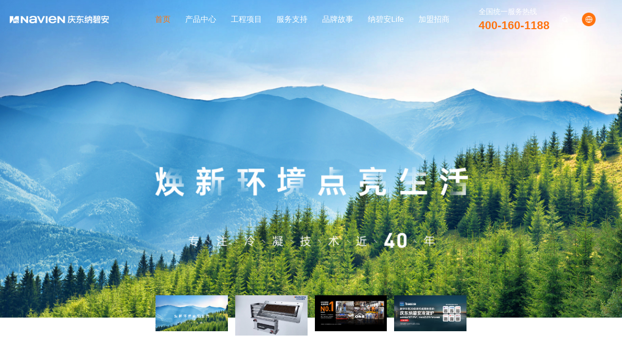

--- FILE ---
content_type: text/html; charset=utf-8
request_url: https://www.kdnavien.com.cn/
body_size: 11340
content:
<!DOCTYPE html>
<html lang="zh-CN">

<head>
  <meta charset="UTF-8">
  <!--#include file="include/head.html"-->
  <meta charset="UTF-8">
  <meta name="viewport"
        content="width=device-width, initial-scale=1.0, minimum-scale=1.0, maximum-scale=1.0, user-scalable=no"/>

  <title>庆东纳碧安官网-壁挂炉_燃气热水器_水暖毯,专注冷凝技术</title>
<meta name="keywords" content="庆东纳碧安，庆东，庆东壁挂炉，纳碧安，庆东官网，冷凝壁挂炉，进口壁挂炉，零冷水热水器，庆东壁挂炉，家用壁挂炉，燃气壁挂炉，燃气热水器">
<meta name="description" content="庆东纳碧安专注冷凝30余年,是进口十大品牌之一.本页面提供冷凝壁挂炉产品,零冷水壁挂炉产品,冷凝壁挂炉图片,零冷水壁挂炉图片,冷凝零冷水壁挂炉参数视频和技术支持,为客户创造舒适生活是我们的目标,售后热线:4001601188">

  <link rel="stylesheet" type="text/css" href="/static/cn/res/css/swiper.css">
<link rel="stylesheet" href="/static/cn/res/css/animate.min.css">
<link rel="stylesheet" href="/static/cn/res/css/responsive.css">
<link rel="stylesheet" href="/static/cn/res/css/style.css">
<link rel="stylesheet" href="/static/cn/res/css/style_infinite.css">
<link rel="stylesheet" href="/static/cn/res/css/style1800.css">
<link rel="stylesheet" href="/static/cn/res/css/style1680.css">
<link rel="stylesheet" href="/static/cn/res/css/style1459.css">
<link rel="stylesheet" href="/static/cn/res/css/style1200.css">
<link rel="stylesheet" href="/static/cn/res/css/style500.css">
<script type="text/javascript" src="/static/cn/res/js/jquery-3.3.1.min.js"></script>
<script type="text/javascript" src="/static/cn/res/js/swiper.min.js"></script>
<script type="text/javascript" src="/static/cn/res/js/base.min.js"></script>
<script type="text/javascript" src="/static/cn/res/js/wow.min.js"></script>
<script type="text/javascript" src="/static/cn/res/js/area.js"></script>
<script type="text/javascript" src="/static/cn/res/js/pages.js"></script>
<link href="/static/cn/res/uploadfiles/favicon.ico" rel="shortcut icon">
<!-- HTML5 shim 和 Respond.js用于IE8支持HTML5标签和媒介查询  -->
<!--[if lt IE 9]>
<script src="//cdn.bootcss.com/html5shiv/3.7.2/html5shiv.min.js"></script>
<script src="//cdn.bootcss.com/respond.js/1.4.2/respond.min.js"></script>
<![endif]-->

<script type="text/javascript" src="/static/framework/vue/vue.global.prod.min.js"></script>
<link rel="stylesheet" href="/static/library/element/index.css">
<script type="text/javascript" src="/static/library/element/element-plus.js"></script>
<script type="text/javascript" src="/static/library/element/index.iife.min.js"></script>
<script type="text/javascript" src="/static/library/gsap.min.js"></script>

<link rel="stylesheet" href="/static/cn/res/css/common.css">

<!-- 百度统计代码 -->
<script>
  var _hmt = _hmt || [];
  (function() {
    var hm = document.createElement("script");
    hm.src = "https://hm.baidu.com/hm.js?1b4d2ddc6b9b559323767fa5422e7c9a";
    var s = document.getElementsByTagName("script")[0];
    s.parentNode.insertBefore(hm, s);
  })();
</script>
</head>

<body>
<div class="nav">
  <div class="nav_con">
    <div class="index-container fd">
      <div class="logo">
        <a href="/">
          <img src="/static/upload/cn/image/1663125832023.png" alt="" class="ig1">
          <img src="/static/upload/cn/image/1663125841347.png" alt="" class="ig2">
        </a>
      </div>
      <div class="rig fd">
        <div class="category fd">
          <div class="category_y fd">
            <div class="category-item on1">
              <a id="topNavID0" href="/" class="category-a">首页</a>
            </div>
            <div class="category-item on2">
              <a id="topNavID1" href="/product-list/6.html" class="category-a">产品中心</a>
              <div class="two">
                <div class="rq">
                                    <div class="div">
                    <a href="/product-list/6.html">
                      <div class="p"><img src="/static/upload/2024/07/d0paeizww8q8p8k6jr3d.png" alt=""></div>
                    </a>
                    <div class="bot">
                                            <div class="div1">
                        <a href="/product-list/10.html" class="a">燃气壁挂炉</a>
                      </div>
                                            <div class="div1">
                        <a href="/product-list/11.html" class="a">电壁挂炉</a>
                      </div>
                                          </div>
                  </div>
                                    <div class="div">
                    <a href="/product-list/7.html">
                      <div class="p"><img src="/static/upload/2024/07/9sfuz8iqlcpx86u07whn.png" alt=""></div>
                    </a>
                    <div class="bot">
                                            <div class="div1">
                        <a href="/product-list/19.html" class="a">燃气热水器</a>
                      </div>
                                          </div>
                  </div>
                                    <div class="div">
                    <a href="/product-list/8.html">
                      <div class="p"><img src="/static/upload/2024/07/uw7y4fw63voyvh5bzor7.png" alt=""></div>
                    </a>
                    <div class="bot">
                                            <div class="div1">
                        <a href="/product-list/21.html" class="a">水暖床垫</a>
                      </div>
                                            <div class="div1">
                        <a href="/product-list/22.html" class="a">新风系统</a>
                      </div>
                                            <div class="div1">
                        <a href="/product-list/23.html" class="a">选配装置</a>
                      </div>
                                          </div>
                  </div>
                                    <div class="div">
                    <a href="/product-list/33.html">
                      <div class="p"><img src="/static/upload/2024/07/7nok6043ogqu9pjb6j9v.png" alt=""></div>
                    </a>
                    <div class="bot">
                                            <div class="div1">
                        <a href="/product-list/34.html" class="a">CASCADE并联系统</a>
                      </div>
                                            <div class="div1">
                        <a href="/product-list/35.html" class="a">甲醇锅炉</a>
                      </div>
                                            <div class="div1">
                        <a href="/product-list/36.html" class="a">中小型落地锅炉</a>
                      </div>
                                            <div class="div1">
                        <a href="/product-list/37.html" class="a">大型商用锅炉</a>
                      </div>
                                            <div class="div1">
                        <a href="/product-list/57.html" class="a">空气源热泵</a>
                      </div>
                                          </div>
                  </div>
                                  </div>
              </div>
            </div>
            <div class="category-item on3">
              <a href="/project/1.html" class="category-a">工程项目</a>
              <div class="two2">
                <div class="rq">
                  <div class="cate-list">
                                        <a href="/project/1.html" class="cate">
                      <img src="/static/upload/2024/07/guaz4gyc9xef6gmla75e.png" alt="" class="icon">
                      <div class="title">CASCADE并联系统</div>
                    </a>
                                        <a href="/project/2.html" class="cate">
                      <img src="/static/upload/2024/07/v3rvbyhllwdq3mzgq0cl.png" alt="" class="icon">
                      <div class="title">燃气壁挂炉/热水器</div>
                    </a>
                                        <a href="/project/3.html" class="cate">
                      <img src="/static/upload/2024/07/jce5i1zfmq685p4u7uwa.png" alt="" class="icon">
                      <div class="title">商业锅炉</div>
                    </a>
                                      </div>
                </div>
              </div>
            </div>

            <div class="category-item on4">
              <a href="/service.html" class="category-a">服务支持</a>
              <div class="two2">
                <div class="rq">
                  <div class="cate-list">
                    <a href="/service-concept.html" class="cate">
                      <img src="/static/icons/service1.png" alt="" class="icon">
                      <div class="title">服务理念及政策</div>
                    </a>
                    <a href="/service-after.html" class="cate">
                      <img src="/static/icons/service2.png" alt="" class="icon">
                      <div class="title">售后预约</div>
                    </a>
                    <a href="/service-question.html" class="cate">
                      <img src="/static/icons/service3.png" alt="" class="icon">
                      <div class="title">常见问题</div>
                    </a>
                    <a href="/service-channel.html" class="cate">
                      <img src="/static/icons/service4.png" alt="" class="icon">
                      <div class="title">购买渠道</div>
                    </a>
                    <a href="/service-download.html" class="cate">
                      <img src="/static/icons/service5.png" alt="" class="icon">
                      <div class="title">资料下载</div>
                    </a>
                  </div>
                </div>
              </div>
            </div>

            <div class="category-item on5">
              <a href="/brand-introduce.html" class="category-a">品牌故事</a>
              <div class="two2">
                <div class="rq">
                  <div class="cate-list">
                    <a href="/brand-introduce.html" class="cate">
                      <img src="/static/icons/brand1.png" alt="" class="icon">
                      <div class="title">集团介绍</div>
                    </a>
                    <a href="/brand-self.html" class="cate">
                      <img src="/static/icons/brand2.png" alt="" class="icon">
                      <div class="title">庆东纳碧安</div>
                    </a>
                    <a href="/brand-group.html" class="cate">
                      <img src="/static/icons/brand3.png" alt="" class="icon">
                      <div class="title">发展历程</div>
                    </a>
                    <a href="/brand-technology.html" class="cate">
                      <img src="/static/icons/brand4.png" alt="" class="icon">
                      <div class="title">技术实力</div>
                    </a>
                    <a href="/brand-news.html" class="cate">
                      <img src="/static/icons/brand5.png" alt="" class="icon">
                      <div class="title">企业动态</div>
                    </a>
                  </div>
                </div>
              </div>
            </div>

            <div class="category-item on6">
              <a href="/life-video.html" class="category-a">纳碧安Life</a>
              <div class="two2">
                <div class="rq">
                  <div class="cate-list">
                    <a href="/life-video.html" class="cate">
                      <img src="/static/icons/life1.png" alt="" class="icon">
                      <div class="title">视频中心</div>
                    </a>
                    <a href="/life-angle.html" class="cate">
                      <img src="/static/icons/life2.png" alt="" class="icon">
                      <div class="title">品牌视角</div>
                    </a>
                  </div>
                </div>
              </div>
            </div>

            <div class="category-item on7">
              <a href="/join-investment.html" class="category-a">加盟招商</a>
            </div>
          </div>

          <div class="we_rig fd">
            <div class="search-wrapper">
              <div class="search-box">
                <input type="text" placeholder="搜索商品" />
                <img id="CollectBtnSearch2" src="/static/cn/res/icons/search.png" alt="" class="icon">
              </div>
            </div>

            <div class="tel-box">
              <div class="text">全国统一服务热线</div>
              <div class="tel">400-160-1188</div>
            </div>

            <div class="div sw">
              <a>
                <div class="search"></div>
              </a>
              <div class="div1 fd">
                <input type="text" placeholder="搜索商品" id="Search" value="">
                <button id="CollectBtnSearch">搜索</button>
              </div>
            </div>

            <!--            <div class="div">-->
            <!--              <a>-->
            <!--                <div class="Telephone"></div>-->
            <!--              </a>-->
            <!--              <div class="div1 Telephone_div1">-->
            <!--                <p>  400-160-1188</p>-->
            <!--              </div>-->
            <!--            </div>-->


            <div class="div div2">
              <!--
               -->
              <a>
                <!--  -->
                <div class="dt"></div>
                <!--  -->
              </a>
              <!--
               -->
              <!-- where="ISYES=:namedVar0" namedVar0="N"  -->
              <div class="div1 language">
                <a href="https://www.kdnavien.co.kr/">
                  <img src="/static/upload/cn/image/1661338122603.jpg" alt="">
                  <span class="text">韩国</span>
                </a>
                <a href="https://www.navieninc.com/">
                  <img src="/static/upload/cn/image/1661336609185.jpg" alt="">
                  <span class="text">美国</span>
                </a>
                <a href="https://navien.co.uk/">
                  <img src="/static/upload/cn/image/1667197726278.png" alt="">
                  <span class="text">英国</span>
                </a>
                <a href="https://www.navien.ru/">
                  <img src="/static/upload/cn/image/1661338027684.jpg" alt="">
                  <span class="text">俄罗斯</span>
                </a>
              </div>

            </div>
          </div>

        </div>
        <div class="togglr">
          <div class="icon_bar"></div>
          <div class="icon_bar"></div>
          <div class="icon_bar"></div>
        </div>
      </div>
    </div>
  </div>
</div>
<script>

  // $(".we_rig .div a div.Shopping").click(function () {
  //     alert("官方商城暂未开放")
  // })

  if ($(window).width() > 1200) {
    $(".category-item").hover(function () {
      $(this).find(".two").stop().fadeToggle();
      $(this).find(".two2").stop().fadeToggle();
    });
  } else {
    $(".category-item").click(function () {
      $(this).find(".two").toggle();
      $(this).find(".two2").toggle();
    });

    $('.we_rig .div').click(function () {
      $(this).toggleClass('on')
            .siblings().removeClass('on');
    });

    $('.we_rig .div .div1').click(function (e) {
      e.stopPropagation();
    });
  }

  $(".togglr").click(function () {
    $(this).toggleClass("on");
    $(".nav .rig .category").slideToggle();
    $(".nav").toggleClass("on");
  })

  $("#CollectBtnSearch").bind('click', function () {
    product_search();
  });

  $search_input = $(".we_rig .div .div1 input");

  $search_input.keypress(function (even) {
    if (even.which === 13) {
      product_search();
    }
  });

  function product_search() {
    let keyword = $search_input.val();
    location.href = '/product-search.html?keyword=' + keyword;
  }

  $("#CollectBtnSearch2").bind('click', function () {
    product_search2();
  });

  $search_input2 = $('.we_rig .search-box input');

  $search_input2.keypress(function (even) {
    if (even.which === 13) {
      product_search2();
    }
  });

  function product_search2() {
    let keyword = $search_input2.val();
    location.href = '/product-search.html?keyword=' + keyword;
  }

  $(function () {
    var top1 = 0;
    $(window).scroll(function () {
      var top2 = $(window).scrollTop();
      if (top2 > top1) {
        $(".nav").addClass("nav2")
      }
      if (top2 == 0) {
        $(".nav").removeClass("nav2")
      }
      top1 = top2;
    })
  })
</script>

<div class="msg-box-bg" id="msg-box-bg">
  <div class="msg-box">
    <div class="msg-box-div">
      <div class="close-box" id="close-box"></div>
      <video class="video" src="" loop x-webkit-airplay="true" autoplay controls x5-video-player-type="h5"
             x5-video-player-fullscreen="true" webkit-playsinline="true" playsinline="true"></video>
    </div>
  </div>
</div>

<script>
  $(function () {
    if (!(/msie [6|7|8|9]/i.test(navigator.userAgent))) {
      new WOW().init();
    }

    $('#close-box').click(function () {
      $('#msg-box-bg').stop(true, false).fadeOut()
      $('#msg-box-bg .msg-box').stop(true, false).animate({
        'top': '-50%',
      }, 300)
      $('#msg-box-bg').find('.video').attr('src', '')
    });
  });
</script>

<div class="template">
  <div class="sy_banner">
    <div class="swiper-container">
      <div class="swiper-wrapper">
                <div class="swiper-slide">
          <a href="javascript:void(0);">
                        <img src="/static/upload/2024/12/cy0b4yau4y91dhuh6r60.jpg" alt="" alt="" class="bj pc">
                      </a>
        </div>
                <div class="swiper-slide">
          <a href="javascript:void(0);">
                        <video src="https://outin-fbdba13c152611ef941000163e10ce6c.oss-cn-beijing.aliyuncs.com/7023f55c3f4471efa56d34b6fdcb0102/487cf58e7c254b579942b487eb9488a0-a03f12f1684f9db3305c479d590cd8fc-hd.mp4" poster="/static/upload/2024/07/bfk6zg3je7ox475uzvt2.jpg" muted x5-playsinline="h5" webkit-playsinline="true" playsinline="true" class="bj pc"></video>
<!--            <video src="https://outin-fbdba13c152611ef941000163e10ce6c.oss-cn-beijing.aliyuncs.com/7023f55c3f4471efa56d34b6fdcb0102/487cf58e7c254b579942b487eb9488a0-a03f12f1684f9db3305c479d590cd8fc-hd.mp4" poster="/static/upload/2024/07/bfk6zg3je7ox475uzvt2.jpg" autoplay muted class="bj pc"></video>-->
                      </a>
        </div>
                <div class="swiper-slide">
          <a href="https://mp.weixin.qq.com/s/agGpsmNFrqP3_8wjU3dt2Q">
                        <img src="/static/upload/2024/11/9ofu5chf9w8huiytapx2.jpg" alt="" alt="" class="bj pc">
                      </a>
        </div>
                <div class="swiper-slide">
          <a href="https://kdnavien.com.cn/life-video/1735.html">
                        <img src="/static/upload/2024/11/kcchxz1hts50kvxxdqig.jpg" alt="" alt="" class="bj pc">
                      </a>
        </div>
              </div>
<!--      <div class="swiper-pagination"></div>-->
    </div>

    <div class="swiper-thumbs-wrapper">
      <div class="swiper-thumbs">
        <div class="swiper-wrapper">
                    <div class="swiper-slide">
                        <img src="/static/upload/2024/12/cy0b4yau4y91dhuh6r60.jpg" alt="" alt="" class="bj pc">
                      </div>
                    <div class="swiper-slide">
                        <video src="https://outin-fbdba13c152611ef941000163e10ce6c.oss-cn-beijing.aliyuncs.com/7023f55c3f4471efa56d34b6fdcb0102/487cf58e7c254b579942b487eb9488a0-a03f12f1684f9db3305c479d590cd8fc-hd.mp4" poster="/static/upload/2024/07/bfk6zg3je7ox475uzvt2.jpg" muted x5-playsinline="h5" webkit-playsinline="true" playsinline="true" class="bj pc"></video>
<!--            <video src="https://outin-fbdba13c152611ef941000163e10ce6c.oss-cn-beijing.aliyuncs.com/7023f55c3f4471efa56d34b6fdcb0102/487cf58e7c254b579942b487eb9488a0-a03f12f1684f9db3305c479d590cd8fc-hd.mp4" poster="/static/upload/2024/07/bfk6zg3je7ox475uzvt2.jpg" autoplay muted class="bj pc"></video>-->
                      </div>
                    <div class="swiper-slide">
                        <img src="/static/upload/2024/11/9ofu5chf9w8huiytapx2.jpg" alt="" alt="" class="bj pc">
                      </div>
                    <div class="swiper-slide">
                        <img src="/static/upload/2024/11/kcchxz1hts50kvxxdqig.jpg" alt="" alt="" class="bj pc">
                      </div>
                  </div>
        <!--        <div class="swiper-pagination"></div>-->
      </div>
    </div>
  </div>

  <div class="sy_con1 fd">
    <div class="container rq1">
      <div class="lef fd">
        <div class="div">
          <div class="bt">
            <p class="p1">全球纳碧安</p>
          </div>
          <div class="p2">凭借Navien 独有的冷凝技术，成就纳碧安全球市场的战略布局</div>
          <div class="text">
            <p>庆东纳碧安是庆东集团旗下品牌，作为韩国知名的热能集团一直致力于研发销售世界一流水准的环保、节能、高效热能产品，专注冷凝式壁挂炉近40年。<br/><br/>庆东纳碧安建有平泽、松炭、西炭、北京等大型生产基地，年产量超过250万台。主要产品线有壁挂炉、热水器、中型落地炉、大型真空炉，商用Cascade并联系统。产品出口至欧盟各国、英国、美国、加拿大、俄罗斯等近50个国家。</p>
          </div>
<!--          <a href="https://kdnavien.com.cn/col46/list" class="anniu"></a>-->
        </div>
      </div>
    </div>
    <div class="rig">
      <div class="div_sz">
        <div class="div2_sz"><p class="p1 number">50</p>
          <p class="p2">出口欧盟各国近50个国家及地区</p></div>
        <div class="div2_sz"><p class="p1 number">40</p>
          <p class="p2">专注冷凝式壁挂炉近40年</p></div>
        <div class="div2_sz"><p class="p1 number">250</p>
          <p class="p2">年产量 / 万台</p></div>
        <div class="div2_sz"><p class="p1 number">5</p>
          <p class="p2">生产基地</p></div>
      </div>
      <div class="rig_div">
        <div class="orange div div12">
          <div class="rq">
            <div class="p"><p>俄罗斯法人</p></div>
            <div class="p1">燃气壁挂炉市场连续 7 年销量首位（2014~2021Litvinchuk）</div>
          </div>
        </div>
        <div class="orange div div15">
          <div class="rq">
            <div class="p"><p>中国法人</p></div>
            <div class="p1">引领冷凝时代，构建“绿色纳碧安”</div>
          </div>
        </div>
        <div class="blue div div16">
          <div class="rq">
            <div class="p"><p>韩国法人</p></div>
            <div class="p1">SINCE 1978，专注冷凝技术 36 年</div>
          </div>
        </div>
        <div class="blue div div23">
          <div class="rq">
            <div class="p"><p>墨西哥法人</p></div>
          </div>
        </div>
        <div class="blue div div24">
          <div class="rq">
            <div class="p"><p>乌兹别克斯坦法人</p></div>
          </div>
        </div>
        <div class="orange div div19">
          <div class="rq">
            <div class="p"><p>美国法人</p></div>
            <div class="p1">冷凝壁挂炉连续10年销量首位（2013~2022BRG US,CA）</div>
          </div>
        </div>
        <div class="orange div div20">
          <div class="rq">
            <div class="p"><p>英国法人</p></div>
            <div class="p1">1993年首次出口欧洲燃油锅炉<br/></div>
          </div>
        </div>
        <div class="blue div div22">
          <div class="rq">
            <div class="p"><p>加拿大法人</p></div>
            <div class="p1">开启加拿大新纪元<p><br/></p></div>
          </div>
        </div>
        <img src="/static/upload/cn/image/1663822207637.png" alt="" style="white-space: normal;">

      </div>

    </div>
  </div>
  <div class="sy_con2">
    <div class="container">

      <div class="bt bt_cn">
        <p class="p1">产品中心</p>
        <p class="p2">舒适生活环境的合作伙伴，纳碧安守护您和家人的健康生活</p>
      </div>

      <div class="product-swiper">
        <div class="swiper-container">
          <div class="swiper-wrapper">
            <div class="swiper-slide">
              <a href="/product-list/6.html" class="product">
                <img src="/static/images/product1.png" alt="">
                <div class="title">壁挂炉</div>
              </a>
            </div>
            <div class="swiper-slide">
              <a href="/product-list/7.html" class="product">
                <img src="/static/images/product2.png" alt="">
                <div class="title">热水器</div>
              </a>
            </div>
            <div class="swiper-slide">
              <a href="/product-list/21.html" class="product">
                <img src="/static/images/product3.png" alt="">
                <div class="title">水暖床垫</div>
              </a>
            </div>
            <div class="swiper-slide">
              <a href="/product-list/34.html" class="product">
                <img src="/static/images/product4.png" alt="">
                <div class="title">并联系统</div>
              </a>
            </div>
            <div class="swiper-slide">
              <a href="/product-list/33.html" class="product">
                <img src="/static/images/product5.png" alt="">
                <div class="title">商用锅炉与落地锅炉</div>
              </a>
            </div>
            <div class="swiper-slide">
              <a href="/product-list/22.html" class="product">
                <img src="/static/images/product6.png" alt="">
                <div class="title">新风系统</div>
              </a>
            </div>
            <div class="swiper-slide">
              <a href="/product-list/57.html" class="product">
                <img src="/static/images/product7.png" alt="">
                <div class="title">空气源热泵</div>
              </a>
            </div>
          </div>
        </div>

        <div class="swiper-button-next"></div>
        <div class="swiper-button-prev"></div>
      </div>
    </div>
  </div>

    <div class="sy_con6">
    <a href="https://www.kdnavien.com.cn/join-investment.html" class="join-us">
      <img src="/static/upload/qk50rhbb1gxi107lxg87.jpg" alt="" class="">
    </a>
  </div>
  
  <div class="sy_con3">
    <div class="bt bt_cn">
      <p class="p1">技术纳碧安</p>
      <p class="p2">精耕行业领先技术近40年，秉承科技创造绿色人居生活环境</p>
    </div>
    <div class="rq">
      <div class="rq1">
        <img src="/static/upload/cn/image/1661411255135.jpg" alt="">
        <!--<div class="play"></div>-->
        <div class="play2" data-src="/static/upload/cn/video/1666163691498.mp4"></div>
        <video class="video" id="video2" src="static/upload/cn/video/2022-10/col147/1665476637218.mp4"
               poster="/static/upload/cn/image/1661411255135.jpg" loop
               x-webkit-airplay="true" x5-video-player-type="h5" x5-video-player-fullscreen="true"
               webkit-playsinline="true" playsinline="true" preload='auto'></video>
      </div>

      <div class="rq-box">
                <div class="rq2 rq2-active" data-src="static/upload/cn/video/2022-10/col147/1665476637218.mp4" style="background-image:url(static/images/rq_img2.png);">
          <p class="p1">STS不锈钢热交换器技术</p>
          <div class="rq7">
            <div class="rq8">
              <div class="p4">STS不锈钢热交换器技术</div>
            </div>
          </div>
          <div class="p2">
            <div class="i">
              <i class="i1"></i>
              <i class="i2 abo_video"></i>
            </div>
          </div>
        </div>
                <div class="rq2 " data-src="static/upload/cn/video/2022-10/col147/1666683246592.mp4" style="background-image:url(static/images/rq_img1.png);">
          <p class="p1">同向顺流冷凝技术</p>
          <div class="rq7">
            <div class="rq8">
              <div class="p4">同向顺流冷凝技术</div>
            </div>
          </div>
          <div class="p2">
            <div class="i">
              <i class="i1"></i>
              <i class="i2 abo_video"></i>
            </div>
          </div>
        </div>
                <div class="rq2 " data-src="https://vod.kdnavien.com.cn/e04ba324acbe71efbfe86632b68f0102/c603076d6a14478db277da27142be28f-5456d705cfd07e668f702e78be66cb6f.mp4" style="background-image:url(static/images/rq_img3.png);">
          <p class="p1">APS主动安全防护系统</p>
          <div class="rq7">
            <div class="rq8">
              <div class="p4">APS主动安全防护系统</div>
            </div>
          </div>
          <div class="p2">
            <div class="i">
              <i class="i1"></i>
              <i class="i2 abo_video"></i>
            </div>
          </div>
        </div>
                <div class="rq2 " data-src="static/upload/cn/video/2022-10/col147/1665476659385.mp4" style="background-image:url(static/images/rq_img4.png);">
          <p class="p1">Cascade并联系统</p>
          <div class="rq7">
            <div class="rq8">
              <div class="p4">Cascade并联系统</div>
            </div>
          </div>
          <div class="p2">
            <div class="i">
              <i class="i1"></i>
              <i class="i2 abo_video"></i>
            </div>
          </div>
        </div>
              </div>
    </div>
  </div>

  <div class="sy_con4">
    <div class="container">
      <div class="bt bt_cn">
        <p class="p1">新闻中心</p>
        <p class="p2">了解纳碧安的最新企业资讯</p>
      </div>
      <div class="rq fd">
                <div class="div">
          <a href="/news-detail/2085.html">
            <div class="top">
              <!--              <img src="/static/upload/2026/01/sifhmjvbowtw4jpghvwg.png" alt="">-->
              <div class="img" style="background-image:url(/static/upload/2026/01/sifhmjvbowtw4jpghvwg.png);"></div>
                          </div>
            <div class="bot">
              <div class="div1">
                <span class="sp">最新</span>
                <div class="p1">庆东纳碧安亮相2026中国暖通产业生态大会</div>
                <div class="p2"><i></i>2026-01-20</div>
                <div class="p3"><i></i>1月10日，由暖商传媒主办的&ldquo;哈思光伏直驱空气能杯&rdquo;2026中国暖通产业生态大会在河北石家庄翠屏山迎宾馆举行。大会以&ldquo;聚力革新、破卷共赢&rdquo;为主题，汇聚行业研究机构代表、品牌企业、渠道商及工程商代表，议程围绕政策研判、技术应用、渠道增长与工程落地等板块展开，为行业提供了一次高密度的观点与方法对齐。</div>
              </div>
            </div>
          </a>
        </div>
                <div class="div">
          <a href="/news-detail/2084.html">
            <div class="top">
              <!--              <img src="/static/upload/2026/01/7z5znz9dsojyqrqtwwpu.png" alt="">-->
              <div class="img" style="background-image:url(/static/upload/2026/01/7z5znz9dsojyqrqtwwpu.png);"></div>
                          </div>
            <div class="bot">
              <div class="div1">
                <span class="sp">最新</span>
                <div class="p1">庆东纳碧安CasCade并联系统亮相京东专卖商用工程峰会</div>
                <div class="p2"><i></i>2026-01-14</div>
                <div class="p3"><i></i>12月16日，以「聚势商用，工程启航」为主题的京东家电专卖店第一届商用暨工程峰会在成都举行。作为采暖与生活热水领域的专业品牌，庆东纳碧安受邀出席本次峰会，并携CasCade商用并联系统解决方案亮相现场，与京东专卖体系、全国优秀店主及多家品牌伙伴齐聚一堂，围绕商用与工程市场的发展趋势展开深入交流。</div>
              </div>
            </div>
          </a>
        </div>
                <div class="div">
          <a href="/news-detail/2081.html">
            <div class="top">
              <!--              <img src="/static/upload/2025/10/eiznkv26q5n39esyua03.png" alt="">-->
              <div class="img" style="background-image:url(/static/upload/2025/10/eiznkv26q5n39esyua03.png);"></div>
                          </div>
            <div class="bot">
              <div class="div1">
                <span class="sp">最新</span>
                <div class="p1">凝心聚力，共赴新疆之约 &mdash;&mdash; 2025年庆东纳碧安西部区域圆桌会议圆满收官</div>
                <div class="p2"><i></i>2025-10-21</div>
                <div class="p3"><i></i>初秋的新疆，天高云阔，空气中弥漫着热情与辽阔的气息。2025年9月22日至27日，庆东纳碧安携手西部区域优秀合作伙伴代表，走进新疆，开启为期六天的&ldquo;凝心聚力 携手未来&rdquo;圆桌会议暨游学交流之旅。</div>
              </div>
            </div>
          </a>
        </div>
              </div>
    </div>
  </div>
  <div class="sy_con5">
    <div class="container">
      <div class="rq">
        <a href="/service.html" class="div fd">
          <div class="ig">
            <img src="/static/cn/res/uploadfiles/img40.png" alt="">
          </div>
          <div class="text">
            <p class="p1">售后服务支持</p>
<!--            <p class="p2">庆东纳碧安感谢您的支持与厚爱</p>-->
          </div>
          <span>01</span>
        </a>
        <a href="/service-channel.html" class="div fd">
          <div class="ig">
            <img src="/static/cn/res/uploadfiles/img41.png" alt="">
          </div>
          <div class="text">
            <p class="p1">购买渠道</p>
<!--            <p class="p2">为快速解决您的疑问，会随时待机</p>-->
          </div>
          <span>02</span>
        </a>
        <a href="/service-download.html" class="div fd">
          <div class="ig">
            <img src="/static/cn/res/uploadfiles/img42.png" alt="">
          </div>
          <div class="text">
            <p class="p1">资料下载</p>
<!--            <p class="p2">庆东纳碧安感谢您的支持与厚爱</p>-->
          </div>
          <span>03</span>
        </a>
        <a href="/app-download.html" target="_blank" class="div fd">
          <div class="ig">
            <img src="/static/cn/res/uploadfiles/img43.png" alt="">
          </div>
          <div class="text">
            <p class="p1">手机app下载</p>
<!--            <p class="p2">安装&使用说明书、E-宣传手册</p>-->
          </div>
          <span>04</span>
        </a>
      </div>
    </div>
  </div>
  <!-- 弹框 -->
</div>

<div class="foot">
  <div class="container fd">
    <div class="lef">
      <div class="top fd">
        <!--        <div class="div">-->
        <!--          <p class="p">寻找附近门店信息</p>-->
        <!--          <div class="div1">-->
        <!--            <input type="text" placeholder="搜索门店：请输入您所在位置" id="CollectKeyBottom" value="">-->
        <!--            <input type="hidden" id="columnIdBottom" value="37">-->
        <!--            <button id="CollectBtnBottom"></button>-->
        <!--          </div>-->
        <!--        </div>-->
        <div class="div2">
          <div class="div3">
            <a href="/product-list/6.html" class="a">产品中心</a>
            <div class="div4">
                            <a href="/product-list/6.html">壁挂炉</a>
                            <a href="/product-list/7.html">热水器</a>
                            <a href="/product-list/8.html">舒适家居</a>
                            <a href="/product-list/33.html">商用</a>
                          </div>
          </div>
          <div class="div3">
            <a href="/project/1.html" class="a">工程项目</a>
            <div class="div4">
                            <a href="/project/1.html">CASCADE并联系统</a>
                            <a href="/project/2.html">燃气壁挂炉/热水器</a>
                            <a href="/project/3.html">商业锅炉</a>
                          </div>
          </div>
          <div class="div3">
            <a href="/service.html" class="a">服务支持</a>
            <div class="div4">
              <a href="/service-concept.html">服务理念及政策</a>
              <a href="/service-after.html">售后预约</a>
              <a href="/service-question.html">常见问题</a>
              <a href="/service-channel.html">购买渠道</a>
              <a href="/service-download.html">资料下载</a>
            </div>
          </div>
          <div class="div3">
            <a href="/brand-introduce.html" class="a">品牌故事</a>
            <div class="div4">
              <a href="/brand-introduce.html">集团介绍</a>
              <a href="/brand-self.html">庆东纳碧安</a>
              <a href="/brand-group.html">集团发展史</a>
              <a href="/brand-technology.html">技术实力</a>
            </div>
          </div>
          <div class="div3">
            <a href="/life-video.html" class="a">纳碧安Life</a>
            <div class="div4">
              <a href="/life-video.html">视频中心</a>
              <a href="/life-angle.html">品牌视角</a>
            </div>
          </div>
          <div class="div3">
            <a href="/" class="a">加入我们</a>
            <div class="div4">
              <a href="/join-investment.html">招商加盟</a>
              <a href="/job.html">招贤纳士</a>
            </div>
          </div>
        </div>
      </div>
      <div class="div2">
<!--        <div class="top fd">-->
<!--          <a href="/contact-us.html">联系我们</a>-->
<!--          <a href="/service-terms-us.html">服务条款</a>-->
<!--          <a href="/privacy.html">隐私政策</a>-->
<!--        </div>-->
        <div class="bot">
          <div class="address">北京庆东纳碧安热能设备有限公司| 北京市顺义区马坡聚源东路27号 公司电话：010-69400726</div>
          <p>Copyright © 2021 庆东纳碧安. <a href="//beian.miit.gov.cn/">京ICP备10040319号-2</a></p>
          <div class="tj">
            <!--            <a><img src="/static/upload/cn/image/1675126773662.png" alt="tj"/></a>-->
            <a href="https://tongji.baidu.com/web5/welcome/login" target="_blank"><img src="/static/icons/statistics.png" alt="tj"/></a>
          </div>
        </div>
      </div>
      <!--      <div class="bot">-->

      <!--        <div class="div fd">-->
      <!--          <span>友情链接</span>-->
      <!--          <a href=" https://kdnavien.com.cn/col53/list" target="_blank"> 热水器</a>-->
      <!--          <a href=" https://kdnavien.com.cn/col53/list" target="_blank"> 燃气热水器品牌</a>-->
      <!--          <a href=" https://kdnavien.com.cn/col53/list" target="_blank">燃气热水器 </a>-->
      <!--          <a href="https://kdnavien.com.cn/col53/list " target="_blank">冷凝壁挂炉品牌 </a>-->
      <!--          <a href=" https://kdnavien.com.cn/col53/list" target="_blank"> 零冷水热水器</a>-->
      <!--          <a href=" https://kdnavien.com.cn/col53/list" target="_blank">水暖床垫 </a>-->
      <!--          <a href=" https://kdnavien.com.cn/col53/list" target="_blank"> 冷凝壁挂炉</a>-->
      <!--          <a href=" https://www.kdnavien.com.cn/col196/list" target="_blank"> 水暖毯</a>-->
      <!--          <a href=" https://www.kdnavien.com.cn/col25/list" target="_blank">冷凝壁挂炉</a>-->
      <!--          <a href=" https://www.kdnavien.com.cn/col25/list" target="_blank"> 零冷水壁挂炉</a>-->
      <!--          <a href=" https://www.kdnavien.com.cn/col26/list" target="_blank"> 零冷水热水器</a>-->
      <!--          <a href=" http://www.mijia66.com" target="_blank"> 北京家装公司</a>-->
      <!--          <a href=" http://www.twxw.com.cn" target="_blank"> 卫浴招商</a>-->
      <!--          <a href=" https://www.kabaili.com.cn" target="_blank">进口艺术漆</a>-->
      <!--        </div>-->

      <!--      </div>-->

    </div>
    <div class="rig">
      <img src="/static/upload/cn/image/1663125841347.png" alt="" class="ig">
      <div class="tel-box">
        <div class="text">全国统一服务热线</div>
        <div class="tel">400-160-1188</div>
      </div>
      <div class="qrcode-box">
        <div class="qrcode">
          <img src="/static/icons/bottom/wechat.png" alt="" class="icon">
          <img src="/static/icons/bottom/wechat-qrcode.png" alt="" class="img">
        </div>
        <div class="qrcode">
          <img src="/static/icons/bottom/weibo.png" alt="" class="icon">
          <img src="/static/icons/bottom/weibo-qrcode.png" alt="" class="img">
        </div>
        <div class="qrcode">
          <img src="/static/icons/bottom/douyin.png" alt="" class="icon">
          <img src="/static/icons/bottom/douyin-qrcode.png" alt="" class="img">
        </div>
        <div class="qrcode">
          <img src="/static/icons/bottom/redbook.png" alt="" class="icon">
          <img src="/static/icons/bottom/redbook-qrcode.png" alt="" class="img">
        </div>

        <!--        <div class="div1">-->
        <!--          <img src="/static/upload/cn/image/1672715812119.png" alt="">-->
        <!--          <p>Smart Tok app下载（安卓）</p>-->
        <!--        </div>-->
        <!--        <div class="div1">-->
        <!--          <img src="/static/upload/cn/image/1695779215294.png" alt="">-->
        <!--          <p>Navien Scada app下载（安卓）</p>-->
        <!--        </div>-->
      </div>
      <!--      <div class="con fd">-->
      <!--        <div class="div"><a href="https://mall.jd.com/index-1000308021.html?from=pc" target="_blank"><img-->
      <!--          src="/static/upload/cn/image/1661315823717.png" alt="img7"/> </a></div>-->
      <!--        <p></p>-->
      <!--      </div>-->

    </div>

  </div>
</div>


<!-- 客服挂件 -->

<div class="kf">
  <div class="div">
    <a href="#">
      <img src="/static/upload/cn/image/1664185719889.png" alt="">
      <p>在线客服</p>
    </a>
    <div class="xdh">400-160-1188</div>
  </div>
  <div class="div">
    <a href="/service-channel.html">
      <img src="/static/upload/cn/image/1664185695247.png" alt="">
      <p>门店查询</p>
    </a>
  </div>
  <div class="div">
    <a href="/service-after.html">
      <img src="/static/upload/cn/image/1664185791959.png" alt="">
      <p>售后预约</p>
    </a>
  </div>
  <div class="div1">
    关闭
  </div>
</div>

<div class="tel-wap">
  <a href="tel:400-160-1188"><img src="/static/icons/tel-white.png" alt=""></a>
</div>

<script>
  if ($(window).width() > 500) {
    $(window).scroll(function () {
      var h = $(window).height();
      var sc = $(window).scrollTop();
      if (sc > h - 900) {
        $(".kf").fadeIn();
      } else {
        $(".kf").fadeOut();
      }
    });
  }

  $(".kf .div1").click(function () {
    $(".kf").fadeOut();
  })
  if ($(window).width() < 500) {
    $(".foot .lef .top .div2 .div3").click(function () {
      $(this).toggleClass("on").find(".div4").slideToggle().parent(".div3").siblings().removeClass("on").find(".div4").slideUp();
    })
  }
  $(function () {
    $("#CollectBtnBottom").bind('click', function () {
      gotoPageParams.action = '/search_infoOneShou';
      gotoPageParams.method = 'post';
      gotoPageParams.params.push(
        {name: 'keyword', value: $("#CollectKeyBottom").val()},
        {name: 'columnId', value: $("#columnIdBottom").val()},
        {name: 'toUrl', value: '04-fwzc-gmqd.shtml'}
      );
      onGotoPage();
    });
  });
</script>

<script>
  // $("a").attr({target: "_self"})

  $(".ny_banner .rq1 .div2 .a2:nth-child(2)").attr({target: "_blank"});
  $(".ny_banner .rq1 .div3 a").attr({target: "_blank"});

  $(".ny_banner .rq1 .div3 a:nth-child(3)").attr({target: "_self"});

  $(function () {
    // pcate_affix();

    function pcate_affix() {
      let $nav = $('.nav');
      let $pcate_wrapper = $('.pcate-wrapper');
      let $pcate_list = $('.pcate-list');
      $pcate_wrapper.height($pcate_list.outerHeight());

      if ($pcate_wrapper.length !== 0) {
        let nav_height = $nav.height();
        let float_position = $pcate_wrapper.offset().top - $nav.outerHeight();

        $(window).scroll(function () {
          if ($(window).scrollTop() >= float_position) {
            $pcate_list.addClass('fixed');
            $pcate_list.css('top', nav_height + 'px');
          } else {
            $pcate_list.removeClass('fixed');
          }
        });

        $(window).resize(function () {
          nav_height = $nav.height();
          float_position = $pcate_wrapper.offset().top - $nav.outerHeight();

          setTimeout(() => {
            $pcate_wrapper.height($pcate_list.outerHeight());
          }, 300);
        });
      }
    }
  });
</script>

<script type="text/javascript" src="/static/js/utils.js?1234"></script>

<script>
  $(function () {
    var on = "1";
    $(".nav .category-item.on" + on).addClass("on");

    // 弹框
    $(".sy_tk .rq .esc").click(function () {
      $(".sy_tk").fadeToggle();
    })

    // banner
    let banner_slide_perview, banner_slide_space;
    if ($(window).width() > 1200) {
      banner_slide_perview = 4;
      banner_slide_space = 15;
    } else {
      banner_slide_perview = 4;
      banner_slide_space = 8;
    }

    let thumbs_swiper = new Swiper(".sy_banner .swiper-thumbs", {
      slidesPerView: banner_slide_perview,
      spaceBetween: banner_slide_space,
      watchSlidesVisibility: true,
      bounces: false,
      on: {
        click: function () {
          if (!is_mobile()) {
            let ele_video = $(swiper.slides[swiper.activeIndex]).find('video');
            if (ele_video.length > 0) {
              ele_video.get(0).play();
            }
          }
        }
      }
    });

    var swiper = new Swiper(".sy_banner .swiper-container", {
      effect: 'fade',
      speed: 1000,
      autoplay: {
        delay: 5000,
        disableOnInteraction: false,
      },
      spaceBetween: 0,
      pagination: {
        el: ".swiper-pagination",
        clickable: true,
      },
      thumbs: {
        swiper: thumbs_swiper
      }
    });

    $('.number').countUp({
      delay: 50,
      time: 3000
    });

    $(".sy_con1 .rig .div").hover(function () {
      $(this).addClass("on").siblings().removeClass("on");
    })
    $(".sy_con1 .rig .div.div15").addClass("on")


    // sy_con2
    let swiper1 = new Swiper(".sy_con2 .top .swiper-container", {
      slidesPerView: 4,
      freeMode: true,
      watchSlidesProgress: true,
      breakpoints: {
        500: {
          slidesPerView: 6,
        }
      }
    });

    let product_swiper = new Swiper(".product-swiper .swiper-container", {
      slidesPerView: 'auto',
      spaceBetween: 15,
      navigation: {
        nextEl: ".swiper-button-next",
        prevEl: ".swiper-button-prev",
        hiddenClass: 'my-button-hidden',
      },
    });

    // sy_con3
    var myVideo = document.getElementById("video2");
    $(".sy_con3 .rq .play2").click(function () {
      $(".sy_con3 .rq2 .p2 i").removeClass("on");
      $(".sy_con3 .rq .play").addClass("on");
      $(this).addClass("on")
      $("#video2").attr('src', $(this).attr('data-src'));
      $("#video2").trigger('play');
    })
    $(".sy_con3 .rq .play").click(function () {
      $(this).toggleClass("on");
      if (myVideo.paused) {
        myVideo.play();
      } else {
        myVideo.pause();
      }
    })
    // $(".sy_con3 .rq2 .p2 .i2").click(function () {
    //     $(".sy_con3 .rq .play").removeClass("on");
    //     $(".sy_con3 .rq .play2").removeClass("on");
    //     $(this).parents(".rq2").siblings().find(".p2 .i2").removeClass("on");
    //     $(this).addClass("on");
    //     $(this).siblings(".i1").addClass("on").parents(".rq2").siblings().find(".p2 .i1").removeClass("on");
    //     $("#video2").attr('src', $(this).attr('data-src'));
    //     $("#video2").trigger('play');
    // })
    // $(".sy_con3 .rq2 .p2 .i1").click(function () {
    //     $(this).toggleClass("on");
    //     if (myVideo.paused) {
    //         myVideo.play();
    //     } else {
    //         myVideo.pause();
    //     }
    // })
    $(".sy_con3 .rq .play2").addClass("on");
    $(".sy_con3 .rq .play").addClass("on");

    if ($(window).width() < 500) {
      $(window).scroll(function () {
        var top1 = $(".sy_con3").offset().top - 300;
        var top2 = $(window).scrollTop();
        if (top2 > top1) {
          $(".sy_con3 .rq").addClass("on");
          // $("#video2").trigger('play');
          $("#video2").attr("controls", "controls");
        } else {
          $(".sy_con3 .rq").removeClass("on");
        }
      });
    } else {
      $(window).scroll(function () {
        var top1 = $(".sy_con3").offset().top - 70;
        var top2 = $(window).scrollTop();
        if (top2 > top1) {
          // $(".sy_con3 .rq").addClass("on");
          // $("#video2").trigger('play');
          $("#video2").attr("controls", "controls");
        } else {
          $(".sy_con3 .rq").removeClass("on");
        }
      });
    }

    // 视频
    $body = $('body');
    $video2 = $('#video2');
    $body.on('click', '.rq2', function () {
      $(this).addClass('rq2-active')
        .siblings().removeClass('rq2-active');
      $video2.attr('src', $(this).attr('data-src'));
      $video2.get(0).play();

      // var SRC = $(this).attr('data-src');
      // $('#msg-box-bg').stop(true, false).fadeIn();
      // $('#msg-box-bg .msg-box').stop(true, false).animate({
      //   'top': '50%',
      // }, 800);
      // $('#msg-box-bg').find('.video').attr('src', SRC);
    });
  })
</script>
</body>
</html>

--- FILE ---
content_type: text/css
request_url: https://www.kdnavien.com.cn/static/cn/res/css/style1800.css
body_size: 581
content:
@media (max-width: 1800px) {
  :root {
    --base: 15px;
  }

  .we_rig .search-wrapper {
    display: none;
  }

  .we_rig .div.sw {
    display: block;
  }

  /* product start */
  .detail .info {
    margin-left: 6%;
  }

  .detail h1 {
    font-size: 35px;
  }

  .detail h2 {
    font-size: 28px;
  }

  .lightspot .title {
    font-size: 24px;
  }

  .lightspot .ul .li {
    font-size: 15px;
  }

  .kernel-param .title {
    font-size: 24px;
  }

  .kernel-param .item {
    font-size: 15px;
  }

  .helper {
    right: 0;
  }

  .pro_dat3 .rq {
    font-size: 15px;
  }
  /* product end */
}

--- FILE ---
content_type: text/css
request_url: https://www.kdnavien.com.cn/static/cn/res/css/style1459.css
body_size: 340
content:
@media (max-width: 1459px) {
  .category-item {
    margin-right: 30px;
  }

  .we_rig .tel-box {
    /*display: none;*/
    margin-left: 30px;
    margin-right: 18px;
  }

  .sy_con6 .join-us {
    width: 100%;
  }

  .foot::before {
    width: 30%;
  }

  /* product-list start */
  .guide-dialog .butn .icon {
    width: 1.2em;
    margin-right: 0.4em;
  }

  .guide-dialog .butn .num {
    font-size: 1.1em;
  }

  .compare-dialog .content {
    font-size: 14px;
  }

  .guide-dialog .content {
    font-size: 14px;
    --base: 14px;
  }

  .guide-dialog .pk {
    font-size: 0.7em;
  }

  .guide-dialog .gproduct .white .power {
    font-size: 1em;
  }
  /* product-list end */

  /* product start */
  .detail .info {
    zoom: 0.85;
  }
  /* product end */

  /* service start */
  .ser_con1 .div .ig img {
    max-width: 80%;
    max-height: 80%;
  }
  /* service end */

  /* service-after start */
  .after-sale {
    font-size: 14px;
  }
  /* service-after end */

  /* join-investment start */
  .join-block.jidi {
    font-size: 11px;
    --base: 11px;
  }
  /* join-investment end */
}

--- FILE ---
content_type: text/css
request_url: https://www.kdnavien.com.cn/static/cn/res/css/style500.css
body_size: 292
content:
@media (max-width: 500px) {
  /* index start */
  .sy_con4 {
    background-color: #fff;
    padding-bottom: 0;
  }

  .sy_con4::before {
    display: none;
  }

  .sy_con4 .rq::after {
    display: none;
  }

  .sy_con4 .rq .bot .sp {
    display: none;
  }

  .sy_con4 .rq .div {
    background-color: transparent;
  }

  .sy_con4 .rq .div .bot {
    padding: 0;
  }

  .sy_con4 .rq .div .bot .div1 {
    padding: 0;
  }

  .sy_con4 .rq .div .bot .div1::before {
    display: none;
  }

  .sy_con4 .rq .bot .p1 {
    margin: 2vw 0 0;
    font-size: 2.67vw;
    line-height: 1.8;
    height: auto;
    display: -webkit-box;
    overflow: hidden;
    text-overflow: ellipsis;
    word-wrap: break-word;
    white-space: normal !important;
    -webkit-line-clamp: 2;
    -webkit-box-orient: vertical;
  }

  .sy_con4 .rq .bot .p2 i {
    display: none;
  }

  .sy_con4 .rq .bot .p2 {
    margin-top: 1vw;
    font-size: 2vw;
  }

  .sy_con4 .rq .bot .p3 {
    margin-top: 1vw;
    font-size: 2vw;
  }

  .sy_con5 {
    padding: 4vw 0;
  }
  /* index end */
}

--- FILE ---
content_type: text/css
request_url: https://www.kdnavien.com.cn/static/cn/res/css/style.css
body_size: 33573
content:
@charset "utf-8";

@font-face {
    /* font-family: "HarmonyOS_Sans_SC_Regular";
     src: url(../fonts/HarmonyOS_Sans_SC_Regular.ttf); */
}

@font-face {
    /* font-family: "HarmonyOS_Sans_SC_Light";
    src: url(../fonts/HarmonyOS_Sans_SC_Light.ttf); */
}

@font-face {
    /*  font-family: "HarmonyOS_Sans_SC_Medium";
    src: url(../fonts/HarmonyOS_Sans_SC_Medium.ttf); */
}

@font-face {
    /* font-family: "HarmonyOS_Sans_SC_Bold";
     src: url(../fonts/HarmonyOS_Sans_SC_Bold.ttf);*/
}

@font-face {
    /*  font-family: "oswald_medium";
    src: url(../fonts/OSWALD-MEDIUM.TTF);*/
}

@font-face {
    /*  font-family: "oswald_light";
    src: url(../fonts/OSWALD-LIGHT.TTF);*/
}

@font-face {
    /* font-family: "HuXiaoBo";
    src: url(../fonts/HuXiaoBo.otf);*/
}

* {
    /*  font-family: "HarmonyOS_Sans_SC_Regular";*/
    scroll-behavior: smooth;
}

/* 视屏 */
#publicity-video {
    width: 100%;
    height: 100%;
    position: absolute;
    width: 100%;
    height: 100%;
    top: 0;
    left: 0;
    overflow: hidden;
}

#publicity-video video {
    display: block;
}

.msg-box-bg {
    width: 100%;
    height: 100%;
    position: fixed;
    left: 0;
    top: 0;
    display: none;
    z-index: 1001;
    background: rgba(0, 0, 0, 0.8);
}

.msg-box {
    width: 60%;
    height: 70%;
    background: rgba(0, 0, 0, 0.8);
    position: absolute;
    left: 50%;
    top: 47%;
    transform: translate(-50%, -50%);
    box-shadow: 0 5px 15px rgba(0, 0, 0, 0.3);
}

.msg-box-div {
    width: 100%;
    height: 100%;
}

.msg-box .video {
    width: 100%;
    height: 100%;
    object-fit: cover;
}

.msg-box .close-box {
    width: 30px;
    height: 30px;
    background: url("../images/img29.png") no-repeat center;
    cursor: pointer;
    position: absolute;
    right: 20px;
    top: 20px;
    -webkit-transition: .5s;
    -ms-transition: .5s;
    -moz-transition: .5s;
    -o-transition: .5s;
    transition: .5s;
    z-index: 3;
}

.msg-box .close-box:hover {
    -webkit-transform: rotate(90deg);
    -ms-transform: rotate(90deg);
    -moz-transform: rotate(90deg);
    -o-transform: rotate(90deg);
    transform: rotate(90deg);
}

.fd::after {
    content: " ";
    display: block;
    clear: both;
}

.fd {
    zoom: 1;
}

.app {
    display: none !important;
}

.index-container {
    width: 1765px;
    margin: 0 auto;
}

.container {
    width: 1600px;
    margin: 0 auto;
}

@media (max-width: 1800px) {
    .index-container {
        width: 100%;
        padding: 0 20px;
    }

    .container {
        width: 100%;
        padding: 0 100px;
    }
}

@media (max-width: 1200px) {
    .container,
    .index-container {
        padding: 0 15px;
    }
}


/* 导航 */

.nav {
    width: 100%;
    position: fixed;
    top: 0;
    left: 0;
    z-index: 1200;
    transition: all .5s;
    /* box-shadow: 0 0 20px rgb(0, 0, 0, 0.08); */
}

.nav.nav2 {
    background: #fff;
}

.nav_con {
    width: 100%;
    position: relative;
}

.nav .logo {
    width: 268px;
    height: 100px;
    float: left;
    position: relative;
}

.nav .logo img {
    width: 100%;
    position: absolute;
    top: 50%;
    left: 0;
    transform: translateY(-50%);
}

.nav .logo .ig2 {
    opacity: 0;
}

.nav.nav2 .logo .ig2 {
    opacity: 1;
}

.nav.nav2 .logo .ig1 {
    opacity: 0;
}

.nav .rig {
    float: right;
    height: 100px;
}

.nav .rig .category {
    float: left;
}

.category-item {
    float: left;
    margin-right: 50px;
}

.category-a {
    font-size: 18px;
    color: #fff;
    display: block;
    transition: all .5s;
    line-height: 100px;
}

.nav.nav2 .category-a {
    color: #0f2f6e;
}

.category-item:hover .category-a,
.nav .category-item.on .category-a {
    color: #ff730f;
}

.category .two {
    position: absolute;
    width: 100%;
    height: auto;
    top: 100%;
    left: 50%;
    transform: translateX(-50%);
    background: #fff;
    overflow: hidden;
    border-top: 2px solid #ff730f;
    display: none;
}

.togglr {
    width: 25px;
    height: 20px;
    margin: 0 auto;
    margin-top: 16px;
    cursor: pointer;
    display: none;
    margin-left: 30px;
}

.togglr .icon_bar {
    width: 100%;
    height: 2px;
    background-color: #fff;
    opacity: 1;
    -webkit-transition: all .3s;
    -o-transition: all .3s;
    transition: all .3s;
}

.togglr .icon_bar:nth-of-type(2) {
    margin: 6px 0;
}

.togglr.on .icon_bar:nth-of-type(2) {
    opacity: 0;
}

.togglr.on .icon_bar:first-child {
    -webkit-transform: translate(0, 8px) rotate(45deg);
    -ms-transform: translate(0, 8px) rotate(45deg);
    transform: translate(0, 8px) rotate(45deg);
}

.togglr.on .icon_bar:last-child {
    -webkit-transform: translate(0, -8px) rotate(-45deg);
    -ms-transform: translate(0, -8px) rotate(-45deg);
    transform: translate(0, -8px) rotate(-45deg);
}


/* 自定义 */
.nav .rig .category .category_y {
    float: left;
}

.we_rig {
    float: right;
    display: flex;
    align-items: center;
}

.we_rig .div {
    width: 37px;
    height: 100px;
    padding: 32px 0;
    /*float: left;*/
    margin-right: 24px;
    position: relative;
}

.we_rig .div.sw {
    display: none;
}

.we_rig .div:last-child {
    margin-right: 0;
}

.we_rig .div a div {
    width: 100%;
    height: 100%;
    background-size: contain;
    background-position: center;
    background-repeat: no-repeat;
    transition: all .56s;
}

.we_rig .div a div.Shopping {
    background-image: url(../images/img1.png);
}

.we_rig .div a div.Telephone {
    background-image: url(../images/img2.png);
}

.we_rig .div a div.search {
    background-image: url(../images/img3.png);
}

.nav.nav2 .we_rig .div a div.Shopping {
    background-image: url(../images/img6.png);
}

.nav.nav2 .we_rig .div a div.Telephone {
    background-image: url(../images/img5.png);
}

.nav.nav2 .we_rig .div a div.search {
    background-image: url(../images/img4.png);
}

.we_rig .div img {
    width: 100%;
}

.we_rig .div .div1 {
    position: absolute;
    top: 100%;
    left: 50%;
    transform: translateX(-50%);
    background: #fff;
    padding: 15px;
    display: none;
}

.we_rig .div .Telephone_div1 {
    width: 130px;
    text-align: center;
}

.we_rig .div .div1::before {
    content: '';
    width: 0;
    height: 0;
    border-left: 10px solid transparent;
    border-right: 10px solid transparent;
    border-bottom: 12px solid #fff;
    position: absolute;
    left: 50%;
    top: -12px;
    transform: translateX(-50%);
}

.we_rig .div:hover .div1 {
    display: block;
}

.we_rig .div .div1 input {
    float: left;
    height: 18px;
    width: 180px;
    padding-right: 40px;
}

.we_rig .div .div1 button {
    width: 48px;
    height: 48px;
    position: absolute;
    top: 0;
    right: 0;
    padding: 0;
    background: #ff730f;
    color: #fff;
}

.we_rig .div .div1 a {
    display: block;
    width: 37px;
    margin-bottom: 10px;
}

.we_rig .div .div1 a:last-child {
    margin-bottom: 0;
}

.we_rig .search-wrapper {
    /*padding: 32px 0;*/
}

.we_rig .search-box {
    width: 187px;
    height: 38px;
    border-radius: 19px;
    border: solid 1px #898989;
    display: flex;
    align-items: center;
    padding: 0 28px;
    background-color: rgba(255, 255, 255, 0.5);
}

.we_rig .search-box input {
    font-size: 15px;
    width: 0;
    flex-grow: 1;
}

.we_rig .search-box input::placeholder {
    color: #898989;
}

.we_rig .search-box .icon {
    width: 19px;
    height: 19px;
    cursor: pointer;
}

.we_rig .tel-box {
    margin-left: 45px;
    margin-right: 26px;
    /*padding: 32px 0;*/
}

.we_rig .tel-box .text {
    font-size: 15px;
    color: #fff;
    transition: color 0.5s;
}

.nav.nav2 .we_rig .tel-box .text {
    color: #898989;
}

.we_rig .tel-box .tel {
    margin-top: 5px;
    font-size: 23px;
    color: #ff730f;
    font-weight: bold;
}

.two .rq {
    max-width: 1500px;
    margin: 0 auto;
    display: flex;
    justify-content: center;
}

.two .rq .div {
    width: 25%;
    max-width: 259px;
    padding: 26px;
    /* background: #f5f5f5; */
    position: relative;
    display: flex;
    flex-direction: column;
    align-items: center;
}

.two .rq .div:nth-child(n + 2)::before {
    content: '';
    position: absolute;
    height: 85%;
    width: 1px;
    background-color: #898989;
    left: 0;
    top: 0;
    bottom: 0;
    margin: auto;
}

.two .rq .div .p {
    width: 100%;
    line-height: 50px;
    font-size: 24px;
    color: #000000;
    padding-bottom: 22px;
    /*margin-bottom: 20px;*/
    display: flex;
    justify-content: center;
}

.two .rq .div .p img {
    height: 67px;
}

.two .rq .div .bot {
    display: flex;
    flex-direction: column;
    align-items: flex-start;
}

.two .rq .div .bot .div1 {
    margin-bottom: calc(var(--base) * 1)
}

/*.two .rq .div .bot .div1:nth-child(2n) {*/
/*    width: 45%;*/
/*    padding-left: 10px;*/
/*}*/

.two .rq .div .bot .div1 .a {
    font-size: 18px;
    color: #0f2f6e;
    font-family: "HarmonyOS_Sans_SC_Medium";
    display: block;
}

.two .rq .div .bot .div2 {
    min-height: 77px;
}

.two .rq .div .bot .div2 a {
    margin-bottom: 10px;
    font-size: 14px;
    color: #333333;
    display: block;
    font-family: "HarmonyOS_Sans_SC_Light";
}

.two .rq .div .bot .div2 a:last-child {
    margin-bottom: 0;
}

.two .rq .div .bot .div2 a:hover {
    color: #ff730f;
}

.category .two2 {
    position: absolute;
    width: 100%;
    height: auto;
    top: 100%;
    left: 50%;
    transform: translateX(-50%);
    background: #fff;
    overflow: hidden;
    /*border-top: 2px solid #dadfe8;*/
    border-top: 2px solid #ff730f;
    display: none;
}

.two2 {
    padding-top: 2%;
    padding-bottom: 2%;
}

.two2 .rq {
    display: flex;
    justify-content: center;
}

.two2 .cate-list {
    display: flex;
    width: 100%;
    justify-content: center;
}

.two2 .cate {
    width: 223px;
    height: 141px;
    border-radius: 28px;
    background-color: rgba(238, 238, 238, 0.3);
    display: flex;
    flex-direction: column;
    align-items: center;
    padding-top: calc(var(--base) * 1.5);
    flex-shrink: 0;
    cursor: pointer;
}

.two2 .cate:nth-child(n + 2) {
    margin-left: 4%;
}

.two2 .cate .icon {
    width: calc(var(--base) * 3.7);
}

.two2 .cate .title {
    margin-top: var(--base);
    font-size: 17px;
    color: #0f2f6e;
}

.two2 .two2_lef {
    width: 53.6%;
    padding-right: 2.7%;
    text-align: right;
}

.two2 .two2_lef .p {
    font-size: 24px;
    color: #000000;
    font-family: "HarmonyOS_Sans_SC_Medium";
}

.two2 .two2_lef .div {
    width: 100%;
    padding-top: 5%;
}

.two2 .two2_lef .div p {
    width: 100%;
    margin-bottom: 2%;
}

.two2 .two2_lef .div p:last-child {
    margin-bottom: 0;
}

.two2 .two2_lef .div p a {
    font-size: 16px;
    color: #666666;
    padding-bottom: 6px;
    border-bottom: 1px solid transparent;
    transition: all .5s;
}

.two2 .two2_lef .div p a:hover {
    color: #ff730f;
    border-bottom-color: #ff730f;
}

.two2 .two2_rig {
    width: 46.4%;
    padding-left: 4%;
    padding-right: 8%;
}

.two2 .two2_rig img {
    width: 59.6%;
    display: block;
}

.two2 .two2_rig .text {
    font-size: 16px;
    color: #333333;
    line-height: 1.75;
    font-family: "HarmonyOS_Sans_SC_Light";
    margin: 3% 0;
}

.two2 .two2_rig .text span {
    font-size: 24px;
    color: #ff730f;
    font-family: "HarmonyOS_Sans_SC_Medium";
}

.two2 .two2_rig a {
    display: block;
    width: 40px;
    height: 40px;
    background-image: url(../images/img12.png);
    background-size: contain;
    background-repeat: no-repeat;
}


@media (max-width: 1459px) {
    /* 自定义 */
    .nav .logo {
        width: 204px;
        height: 80px;
    }

    .nav .rig {
        height: 80px;
    }

    .category-a {
        font-size: 16px;
        line-height: 80px;
    }

    .we_rig .div {
        width: 28px;
        height: 80px;
        padding: 26px 0;
        margin-right: 16px;
    }

    .category-item {
        margin-right: 38px;
    }

    .we_rig .div .div1 {
        padding: 10px;
        font-size: 12px;
    }

    .we_rig .div .div1 input {
        height: 18px;
        width: 140px;
        padding-right: 38px;
    }

    .we_rig .div .div1 button {
        width: 38px;
        height: 38px;
    }

    .we_rig .div .div1::before {
        border-left: 6px solid transparent;
        border-right: 6px solid transparent;
        border-bottom: 8px solid #fff;
        top: -8px;
    }

    .we_rig .div .div1 a {
        width: 28px;
    }

    .two .rq .div {
        padding: 18px 20px;
    }

    .two .rq .div .p {
        line-height: 38px;
        font-size: 18px;
        /*margin-bottom: 20px;*/
    }

    .two .rq .div .p img {
        height: 60px;
        margin-right: 12px;
        transform: translateY(-3px);
    }

    .two .rq .div .bot .div1 {
        margin-bottom: 10%;
    }

    .two2 .two2_lef .p {
        font-size: 20px;
    }

    .two2 .two2_lef .div p a {
        font-size: 14px;
    }

    .two2 .two2_rig .text {
        font-size: 14px;
    }

    .two2 .two2_rig a {
        width: 32px;
        height: 32px;
    }

    .two2 .two2_rig .text span {
        font-size: 16px;
    }

}

@media (max-width: 1200px) {
    .nav .rig {
        height: auto;
    }

    .nav .rig .category {
        width: 100%;
        height: 100%;
        position: fixed;
        left: 0;
        top: 50px;
        padding: 0 30px;
        padding-top: 30px;
        display: none;
    }

    .nav .rig .category::-webkit-scrollbar {
        width: 3px;
        background: #fff;
        border-radius: 50px;
    }

    .nav .rig .category::-webkit-scrollbar-thumb {
        border-radius: 50px;
        background: #fff;
    }

    .nav .rig .category_y {
        width: 100%;
        padding-bottom: 15px;
    }

    .category-item {
        width: 100%;
        position: relative;
        border-bottom: 1px solid #fff;
    }

    .category-a {
        margin-right: 0;
        line-height: 50px;
        display: inline-block;
        padding: 0;
    }

    .nav .rig .category {
        height: calc(100% - 50px);
        overflow-y: auto;
    }

    .category-item {
        float: none;
        border-bottom: 1px solid #999;
        margin-left: 0;
    }

    .category .two {
        position: static;
        transform: translate(0);
        width: 100%;
        background: none;
        border-radius: 0;
    }

    .category .two .div::before {
        display: none;
    }

    .category .two a {
        text-align: left;
        color: #333;
        line-height: 38px;
        padding: 0;
        padding-left: 15px;
        background: transparent !important;
    }

    .category .two .div {
        padding: 0;
        transform: translateY(-10px);
    }

    .togglr {
        display: block;
    }

    /* 自定义 */
    .nav .logo {
        height: 60px;
    }

    .nav.on .togglr .icon_bar,
    .nav.nav2 .togglr .icon_bar {
        background-color: #333;
    }

    .nav.on,
    .nav .rig .category {
        background: #fff;
    }

    .nav.on .logo .ig1 {
        opacity: 0;
    }

    .nav.on .logo .ig2 {
        opacity: 1;
    }

    .category-a {
        color: #333;
    }

    .nav .we_rig .div a div.Shopping {
        background-image: url(../images/img6.png);
    }

    .nav .we_rig .div a div.Telephone {
        background-image: url(../images/img5.png);
    }

    .nav .we_rig .div a div.search {
        background-image: url(../images/img4.png);
    }

    .two .rq {
        flex-wrap: wrap;
        padding-left: 15px;
    }

    .category .two .div {
        width: 100%;
    }

    .two .rq .div .bot {
        display: none;
    }

    .two {
        padding: 10px 0;
    }

    .two .rq .div .p {
        margin-bottom: 0;
        border-bottom: none;
        padding: 15px 0;
    }

    .we_rig .div .div1 {
        background: #f5f5f5;
    }

    .we_rig .div .div1::before {
        border-bottom: 8px solid #f5f5f5;
    }

    .we_rig {
        float: left;
    }

    .category .two2 {
        position: static;
        transform: translateX(0%);
        padding: 15px 0;
        background: #fff;
    }

    .two2 .two2_lef .p,
    .two2 .two2_rig {
        display: none;
    }

    .two2::after,
    .two2::before {
        display: none;
    }

    .two2 .two2_lef {
        width: 100%;
        text-align: left;
        padding-left: 20px;
        padding-right: 0;
    }

    .two2 .two2_lef .div {
        padding-top: 0;
    }

    .two2 .two2_lef .div p {
        margin-bottom: 15px;
    }

}

@media (max-width: 500px) {
    .togglr {
        margin-left: 8px;
    }

    .nav .rig .category {
        padding: 0 15px;
    }

    /* 自定义 */
    .two .rq .div .p {
        line-height: 38px;
        font-size: 14px;
    }

    .two .rq .div .p img {
        height: 26px;
        margin-right: 8px;
        transform: translateY(-2px);
    }

    .two .rq .div .p {
        padding-bottom: 0;
    }

    .category .two .div {
        background: #fff;
    }

    .we_rig .div {
        width: 36px;
        height: 50px;
        padding: 0px 0;
        padding-bottom: 15px;
    }

}


/* 底部 */
.foot {
    width: 100%;
    background: #f8f8f8;
    position: relative;
    padding-top: 60px;
    overflow: hidden;
    z-index: 2;
}

.foot::before {
    content: '';
    background: #f0f0f0;
    /*width: 30%;*/
    width: calc((100% - 1600px) / 2 + 415px);
    height: 100%;
    position: absolute;
    top: 0;
    right: 0;
    z-index: -1;
}

.foot .lef {
    width: 68%;
    float: left;
}

.foot .lef .top {
    width: 100%;
    margin-bottom: 25px;
}

.foot .lef .top .div {
    width: 28%;
    float: left;
}

.foot .lef .top .div .p {
    font-size: 36px;
    color: #000000;
    line-height: 1;
}

.foot .lef .top .div1 {
    width: 100%;
    margin-top: 20%;
    padding-bottom: 10px;
    border-bottom: 1px solid #eeeeee;
    padding-right: 24px;
    position: relative;
}

.foot .lef .top .div1 input {
    width: 100%;
    height: 24px;
    font-size: 14px;
    color: #666666;
}

.foot .lef .top .div1 button {
    width: 24px;
    height: 24px;
    position: absolute;
    top: 0;
    right: 0;
    background-image: url(../images/img7.png);
    background-color: transparent;
    background-size: 17px;
    background-repeat: no-repeat;
    background-position: center;
    padding: 0;
}

.foot .lef .top .div2 {
    width: 66%;
    float: left;
    display: flex;
    justify-content: space-between;
    margin-bottom: 0 !important;
}

.foot .lef .top .div3 .a {
    font-size: 18px;
    color: #000000;
    margin-bottom: 20px;
    display: block;
}

.foot .lef .top .div4 {
    width: 100%;
}

.foot .lef .top .div4 a {
    display: block;
    font-size: 14px;
    color: #666666;
    margin-bottom: 12px;
}

.foot .rig .con {
    width: 100%;
    margin-bottom: 14px;
}

.foot .rig .con .div {
    width: 60px;
    height: 22px;
    margin-right: 34px;
    float: left;
    position: relative;
    margin-bottom: 14px;
}

.foot .rig .con .div img {
    max-width: 100%;
    max-height: 100%;
    position: absolute;
    top: 50%;
    left: 50%;
    transform: translate(-50%, -50%);
}

.foot .rig .con .div::before {
    content: '';
    width: 1px;
    height: 22px;
    background: #d4d4d4;
    position: absolute;
    top: 0;
    right: -17px;
}

.foot .rig .con .div:last-child::before {
    display: none;
}

.foot .lef .bot {
    width: 100%;
    border-top: 1px solid #e6e6e6;
    padding-top: 30px;
    padding-bottom: 34px;
    position: relative;
}

.foot .lef .bot::before {
    content: '';
    width: 100%;
    height: 1px;
    background: #e6e6e6;
    position: absolute;
    left: -50%;
    top: -1px;
}

.foot .lef .bot .div {
    width: 100%;
    padding-left: 90px;
    position: relative;
}

.foot .lef .bot .div span {
    font-size: 14px;
    color: #666666;
    position: absolute;
    top: 0;
    left: 0;
}

.foot .lef .bot .div a {
    font-size: 14px;
    color: #999999;
    float: left;
    margin-bottom: 10px;
    margin-right: 14px;
}

.foot .lef .bot .div a:last-child {
    margin-right: 0;
}

.foot .lef .top .div4 a:hover,
.foot .lef .bot .div a:hover {
    color: #ff730f;
}

.foot .rig {
    width: 22%;
    float: right;
}

.foot .rig .ig {
    width: 76.2%;
    display: block;
}

.foot .rig .tel-box {
    margin-top: calc(var(--base) * 1.5);
}

.foot .rig .tel-box .text {
    font-size: 1em;
    color: #fff;
    transition: color 0.5s;
}

.foot .rig .tel-box .text {
    color: #898989;
}

.foot .rig .tel-box .tel {
    margin-top: calc(var(--base) * 0.44);
    font-size: 1.56em;
    color: #ff730f;
    font-weight: bold;
}

.foot .rig .qrcode-box {
    width: 100%;
    margin-top: 23px;
    margin-bottom: 16px;
    display: flex;
    padding-bottom: 170px;
}

.foot .rig .qrcode-box .qrcode {
    position: relative;
}

.foot .rig .qrcode-box .qrcode + .qrcode {
    margin-left: calc(var(--base) * 2.5);
}

.foot .rig .qrcode-box .icon {
    width: calc(var(--base) * 3.5);
    cursor: pointer;
}

.foot .rig .qrcode-box .img {
    position: absolute;
    top: 125%;
    left: 50%;
    height: calc(var(--base) * 9.5);
    transform: translateX(-50%);
    max-width: none;
    display: none;
}

.foot .rig .qrcode-box .qrcode:first-child .img {
    left: 0;
    transform: none;
}

.foot .rig .qrcode-box .qrcode:hover .img {
    display: block;
}

.foot .lef .div2 {
    width: 100%;
    margin-bottom: 15px;
}

.foot .lef .div2 .top {
    width: 100%;
    margin-bottom: 0;
}

.foot .lef .div2 .top a {
    font-size: 14px;
    color: #666666;
    padding-right: 20px;
    position: relative;
}

.foot .lef .div2 .top a:last-child {
    padding-right: 0;
}

.foot .lef .div2 .top a::before {
    content: '';
    width: 2px;
    height: 2px;
    background: #666;
    border-radius: 50%;
    position: absolute;
    right: 9px;
    top: 50%;
    transform: translateY(-50%);
}

.foot .lef .div2 .bot::before {
    display: none;
}

.foot .lef .div2 .top a:last-child::before {
    display: none;
}

.foot .lef .div2 .top a:hover {
    color: #ff730f;
}

.foot .lef .div2 .bot {
    width: 100%;
    margin-top: 40px;
    padding: 0;
    border-top: none;
}

.foot .lef .div2 .bot p,
.foot .lef .div2 .bot p a {
    font-size: 14px;
    color: #999999;
    line-height: 22px;
}

@media (max-width: 1680px) {
    .foot .lef .top .div .p {
        font-size: 30px;
    }

    .foot .lef .top .div3 .a {
        font-size: 16px;
    }

    .foot .lef .top .div4 a {
        font-size: 12px;
    }

    .foot .rig .div1 p {
        font-size: 12px;
    }

    .foot .lef .div2 .bot p, .foot .lef .div2 .bot p a, .foot .lef .bot .div a, .foot .lef .bot .div span,
    .foot .lef .div2 .top a {
        font-size: 12px;
    }

}

@media (max-width: 1459px) {
    .foot .lef .top .div .p {
        font-size: 26px;
    }

    .foot .rig .div1 p {
        font-size: 12px;
    }

    .foot .rig {
        width: 24%;
    }

}

@media (max-width: 1200px) {
    .foot .lef .top .div .p {
        font-size: 22px;
    }

    .foot .lef .top .div {
        width: 33%;
        float: left;
    }

}

@media (max-width: 991px) {
    .foot::before {
        display: none;
    }

    .foot .lef {
        width: 100%;
    }

    .foot .rig {
        width: 100%;
    }

    .foot .lef .bot::before {
        display: none;
    }

    .foot .rig .ig {
        width: 204px;
    }
}

@media (max-width: 500px) {
    .foot {
        padding-top: 40px;
    }

    .foot .lef .top .div {
        width: 100%;
    }

    .foot .lef .top .div1 {
        margin-top: 10px;
        margin-bottom: 20px;
    }

    .foot .lef .top .div2 {
        width: 100%;
        flex-wrap: wrap;
    }

    .foot .lef .top .div2 .div3 {
        width: 46%;
    }

    .foot .lef .bot .div {
        padding-left: 70px;
    }

    .foot .lef .bot {
        padding-top: 20px;
        padding-bottom: 15px;
    }

    .foot .lef .div2 {
        padding-bottom: 30px;
    }
}


/* 客服挂件 */
.kf {
    width: 100px;
    position: fixed;
    bottom: 20%;
    right: 60px;
    z-index: 999;
    border-radius: 10px;
    overflow: hidden;
    display: none;
}

.kf .div {
    width: 100%;
    height: 100px;
    background: #0c2f6f;
    position: relative;
}

.kf .div::before {
    content: '';
    width: 65px;
    height: 1px;
    background: #fff;
    opacity: 0.15;
    position: absolute;
    bottom: 0;
    left: 50%;
    transform: translateX(-50%);
}

.kf .div:nth-child(3):before {
    display: none;
}

.kf .div img {
    width: 31px;
    display: block;
    margin: 0 auto;
}

.kf .div a {
    display: block;
    padding: 20px 0;
}

.kf .div p {
    font-family: "HarmonyOS_Sans_SC_Light";
    font-size: 16px;
    color: #ffffff;
    text-align: center;
    margin-top: 8px;
}

.kf .div1 {
    width: 100%;
    font-size: 16px;
    color: #ffffff;
    background: #ff730f;
    line-height: 30px;
    text-align: center;
    cursor: pointer;
}

@media (max-width: 1680px) {
    .kf {
        width: 80px;
        right: 10px;
    }

    .kf .div img {
        width: 25px;
    }

    .kf .div {
        height: 80px;
    }

    .kf .div p {
        font-size: 12px;
    }

    .kf .div a {
        padding: 15.5px 0;
    }

    .kf .div1 {
        font-size: 12px;
        line-height: 26px;
    }
}

@media (max-width: 991px) {
    .kf {
        width: 60px;
        right: 5px;
    }

    .kf .div {
        height: 60px;
    }

    .kf .div::before {
        width: 45px;
    }

    .kf .div img {
        width: 20px;
    }

    .kf .div p {
        margin-top: 4px;
    }

    .kf .div a {
        padding: 10px 0;
    }
}


/* 首页 */
.sy_banner {
    width: 100%;
    position: relative;
    overflow: hidden;
}

.sy_banner .bj {
    width: 100%;
    aspect-ratio: 2 / 1;
    vertical-align: middle;
    transition: all 5s ease;
    object-fit: cover;
}

.sy_banner .swiper-slide-active .bj {
    transform: scale(1.05);
}

.sy_banner .div {
    width: 35.4%;
    height: 25.8%;
    position: absolute;
    top: 39.7%;
    left: 50.7%;
    transform: translate(-50%, -50%);
    z-index: 2;
}

.sy_banner .div::before {
    content: '';
    width: 0%;
    height: 100%;
    background-image: url(../images/img8.png);
    background-size: cover;
    background-repeat: no-repeat;
    position: absolute;
    top: 0;
    left: 0;
    transition: all 5s ease;
    z-index: -1;
}

.sy_banner .swiper-slide-active .div::before {
    width: 100%;
}

.sy_banner .div1 {
    width: 100%;
    height: 100%;
    position: absolute;
    top: 0;
    left: 0;
    transition: all 5s ease;
}

.sy_banner .div1 .text {
    position: absolute;
    top: 50%;
    left: 50%;
    transform: translate(-50%, -50%);
    text-align: right;
    opacity: 0;
}

.sy_banner .div1 .text.text1 {
    top: 40%;
    left: 34%;
}

.sy_banner .swiper-slide-active .div1 .text.text1 {
    animation: xs2 2.5s linear 1s both;
}

.sy_banner .div1 .text.text2 {
    top: 76%;
    left: 67%;
}

.sy_banner .swiper-slide-active .div1 .text.text2 {
    animation: xs2 2.5s linear 2s both;
}

@keyframes xs2 {
    0% {
        opacity: 0;
    }
    100% {
        opacity: 1;
    }
}

.sy_banner .div1 .text .p1 {
    font-size: 14px;
    color: #ffffff;
}

.sy_banner .div1 .text .p2 {
    font-size: 22px;
    color: #ff7818;
    font-family: "oswald_medium";
    font-weight: bold;
    margin-top: 8px;
}

.sy_banner .div1 .text em {
    width: 4px;
    height: 4px;
    border-radius: 50%;
    background: #fff;
    position: absolute;
    top: -52%;
    right: -8%;
}

.sy_banner .div1 .text em::before,
.sy_banner .div1 .text em::after {
    content: '';
    width: 100%;
    height: 100%;
    border-radius: 50%;
    background: #fff;
    position: absolute;
    top: 50%;
    left: 50%;
    transform: translate(-50%, -50%);
    animation: fdxx 3s linear infinite;
}

.sy_banner .div1 .text em::before {
    animation: fdxx 3s linear infinite 1.5s;
}

@keyframes fdxx {
    0% {
        opacity: .8;
        transform: translate(-50%, -50%) scale(1);
    }
    100% {
        opacity: 0;
        transform: translate(-50%, -50%) scale(5);
    }
}

.sy_banner .rq {
    position: absolute;
    top: 50%;
    left: 50%;
    transform: translate(-50%, -50%);
}

.sy_banner .swiper-pagination {
    bottom: 5%;
}

.sy_banner .swiper-pagination-bullet {
    width: 26px;
    height: 26px;
    border: 1px solid transparent;
    background: transparent;
    opacity: 1;
    position: relative;
    margin: 0 15px !important;
    transition: all .5s;
}

.sy_banner .swiper-pagination-bullet::before {
    content: '';
    width: 6px;
    height: 6px;
    border-radius: 50%;
    background: #fff;
    position: absolute;
    top: 50%;
    left: 50%;
    transform: translate(-50%, -50%);
    transition: all .5s;
}

.sy_banner .swiper-pagination-bullet-active {
    border: 1px solid #ff730f;
}

.sy_banner .swiper-pagination-bullet-active::before {
    background: #ff730f;
}


/* sy_con1 */
.sy_con1 {
    width: 100%;
    padding-top: 50px;
    position: relative;
}

.sy_con1 .rig {
    width: 47.82%;
    float: right;
    position: relative;
}

.sy_con1 .rig .rig_div {
    width: 100%;
}

.sy_con1 .rig img {
    width: 100%;
    vertical-align: middle;
}

.sy_con1 .rig .div {
    width: 10px;
    height: 10px;
    border-radius: 50%;
    position: absolute;
    left: 50%;
    top: 50%;
    transform: translate(-50%, -50%);
}

.sy_con1 .rig .div.blue {
    background: #0c2f6f;
}

.sy_con1 .rig .div.orange {
    background: #ff730f;
}

.sy_con1 .rig .div .rq {
    width: 250px;
    position: absolute;
    left: -50px;
    top: 24px;
    /* display: none;*/
}

/* .sy_con1 .rig .div.on{
    z-index: 10;
} */
.sy_con1 .rig .div.on .rq {
    display: block;
}

.sy_con1 .rig .div .rq .p {
    font-size: 18px;
    color: #0c2f6f;
    display: flex;
    align-items: center;
    margin-bottom: 20px;
}

.sy_con1 .rig .div.orange .rq .p {
    color: #ff730f;
}

.sy_con1 .rig .div .rq .p img {
    width: 45px;
    margin-right: 18px;
}

.sy_con1 .rig .div .rq .p p {
    padding-bottom: 6px;
    position: relative;
}

.sy_con1 .rig .div .rq .p p::before {
    content: '';
    width: 100%;
    height: 2px;
    background: #0c2f6f;
    position: absolute;
    bottom: 0;
    left: 0;
}

.sy_con1 .rig .div.orange .rq .p p::before {
    background: #ff730f;
}

.sy_con1 .rig .div .rq .p1 {
    font-size: 16px;
    color: #0c2f6f;
    font-family: "HarmonyOS_Sans_SC_Light";
}

.sy_con1 .rig .div.orange .rq .p1 {
    color: #ff730f;
}

.sy_con1 .rig .div.div1 {
    left: 11%;
    top: 74%;
    animation: ss linear infinite 2s;
}

.sy_con1 .rig .div.div2 {
    left: 11%;
    top: 72%;
    animation: ss linear infinite 2s .2s;
}

.sy_con1 .rig .div.div3 {
    left: 8%;
    top: 70%;
    animation: ss linear infinite 2s .4s;
}

.sy_con1 .rig .div.div4 {
    left: 1%;
    top: 54%;
    animation: ss linear infinite 2s .6s;
}

.sy_con1 .rig .div.div5 {
    left: 1%;
    top: 40.5%;
    animation: ss linear infinite 2s .8s;
}

.sy_con1 .rig .div.div6 {
    left: 1%;
    top: 42.5%;
    animation: ss linear infinite 2s;
}

.sy_con1 .rig .div.div7 {
    left: 2%;
    top: 34.5%;
    animation: ss linear infinite 2s .2s;
}

.sy_con1 .rig .div.div8 {
    left: 17%;
    top: 12.5%;
    animation: ss linear infinite 2s .4s;
}

.sy_con1 .rig .div.div9 {
    left: 18.5%;
    top: 11%;
    animation: ss linear infinite 2s .6s;
}

.sy_con1 .rig .div.div10 {
    left: 20%;
    top: 10%;
    animation: ss linear infinite 2s .8s;
}

.sy_con1 .rig .div.div11 {
    left: 23%;
    top: 8%;
    animation: ss linear infinite 2s;
}

.sy_con1 .rig .div.div13 {
    left: 50%;
    top: 7%;
    animation: ss linear infinite 2s .6s;
}

.sy_con1 .rig .div.div14 {
    left: 44%;
    top: 11%;
    animation: ss linear infinite 2s .8s;
}


.sy_con1 .rig .div.div17 {
    left: 53%;
    top: 63%;
    animation: ss linear infinite 2s .4s;
}

.sy_con1 .rig .div.div18 {
    left: 56%;
    top: 64%;
    animation: ss linear infinite 2s .6s;
}

.sy_con1 .rig .div.div21 {
    left: 74%;
    top: 34%;
    animation: ss linear infinite 2s .2s;
}


.sy_con1 .rig .div.div12 {
    left: 33%;
    top: 6%;
    opacity: 0;
    animation: ss1 linear infinite 6s;
}

.sy_con1 .rig .div.div15 {
    left: 40%;
    top: 37%;
    opacity: 0;
    animation: ss2 linear infinite 6s;
}

.sy_con1 .rig .div.div16 {
    left: 24%;
    top: 46%;
    opacity: 0;
    animation: ss3 linear infinite 6s;
}

.sy_con1 .rig .div.div19 {
    left: 69%;
    top: 23%;
    opacity: 0;
    animation: ss1 linear infinite 6s;
}

.sy_con1 .rig .div.div20 {
    left: 78%;
    top: 28%;
    opacity: 0;
    animation: ss2 linear infinite 6s;
}

.sy_con1 .rig .div.div22 {
    left: 66%;
    top: 15%;
    opacity: 0;
    animation: ss3 linear infinite 6s;
}

.sy_con1 .rig .div.div23 {
    left: 43%;
    top: 40%;
    opacity: 0;
    animation: ss3 linear infinite 6s;
}

.sy_con1 .rig .div.div24 {
    left: 36%;
    top: 53%;
    opacity: 0;
    animation: ss3 linear infinite 6s;
}

/*.sy_con1 .rig .div:hover{
    animation: ss2 linear infinite 2s !important;
}*/
@keyframes ss {
    0% {
        opacity: 1;
    }
    50% {
        opacity: 0;
    }
    100% {
        opacity: 1;
    }
}

@keyframes ss1 {
    0% {
        opacity: 1;
    }
    20% {
        opacity: 1;
    }
    30% {
        opacity: 0;
    }
    100% {
        opacity: 0;
    }
}

@keyframes ss2 {
    0% {
        opacity: 0;
    }
    30% {
        opacity: 0;
    }
    40% {
        opacity: 1;
    }
    60% {
        opacity: 1;
    }
    70% {
        opacity: 0;
    }
    100% {
        opacity: 0;
    }
}

@keyframes ss3 {
    0% {
        opacity: 0;
    }
    60% {
        opacity: 0;
    }
    70% {
        opacity: 1;
    }
    90% {
        opacity: 1;
    }
    100% {
        opacity: 0;
    }
}

.sy_con1 .rq1 {
    position: absolute;
    left: 50%;
    top: 50%;
    transform: translate(-50%, -50%);
    margin-top: -50px;
}

.sy_con1 .rq1 .lef {
    width: 56%;
}

.sy_con1 .lef .div {
    width: 52.5%;
    float: left;
}

.bt {
    width: 100%;
}

.bt .p1 {
    font-size: 45px;
    color: #0c2f6f;
    line-height: 1;
    font-family: "HuXiaoBo";
}

.sy_con1 .lef .div .p2 {
    font-size: 24px;
    color: #000000;
    line-height: 1.5;
    padding-top: 3.5%;
    padding-bottom: 15%;
}

.sy_con1 .lef .div .text {
    font-size: 16px;
    color: #666666;
    line-height: 2;
    font-family: "HarmonyOS_Sans_SC_Light";
    margin-bottom: 22%;
}

.anniu {
    display: block;
    width: 40px;
    height: 40px;
    background-image: url(../images/img12.png);
    background-size: contain;
    background-repeat: no-repeat;
}

.sy_con1 .rig .div_sz {
    width: 28.5%;
    position: absolute;
    right: 95%;
    top: 41%;
    transform: translateY(-50%);
}

.sy_con1 .rig .div2_sz {
    text-align: right;
    margin-bottom: 22%;
}

.sy_con1 .rig .div2_sz .p1 {
    font-size: 60px;
    color: #ff730f;
    font-family: "oswald_medium";
}

.sy_con1 .rig .div2_sz .p2 {
    font-size: 16px;
    color: #666666;
    font-family: "HarmonyOS_Sans_SC_Light";
}

.sy_con1 .rig .div2_sz:nth-child(2n) {
    padding-right: 30%;
}

.sy_con1 .rig .div2_sz:nth-child(3) {
    padding-right: 42%;
}

.sy_con1 .rig .div2_sz:last-child {
    margin-bottom: 0;
}


/* sy_con2 */
.sy_con2 {
    width: 100%;
    position: relative;
    z-index: 2;
    transform: translateY(-100px);
    overflow: hidden;
}

.bt.bt_cn {
    text-align: center;
}

.bt .p2 {
    font-size: 16px;
    color: #666666;
    padding-top: 16px;
    font-family: "HarmonyOS_Sans_SC_Light";
}

.product-swiper {
    margin: 90px auto 0;
    max-width: 1600px;
    position: relative;
    padding: 0 22px;
}

.product-swiper .swiper-slide {
    /*width: calc(var(--base) * 18);*/
    width: calc((100% - 90px) / 7);
}

.product-swiper .product {
    width: 100%;
    display: flex;
    flex-direction: column;
    align-items: center;
}

.product-swiper .product img {
    width: 90%;
    transition: all 0.3s;
}

.product-swiper .product:hover img {
    scale: 1.15;
}

.product-swiper .product .title {
    margin-top: calc(var(--base) * 2.5);
    font-size: 1.2em;
    color: #102b62;
    text-align: center;
    transition: color 0.3s;
}

.product-swiper .product:hover .title {
    color: #ff730f;
}

.product-swiper .swiper-button-next.swiper-button-disabled, .swiper-button-prev.swiper-button-disabled {
    display: none;
}

.product-swiper .swiper-button-next, .product-swiper .swiper-container-rtl .swiper-button-prev {
    background-image: url("data:image/svg+xml;charset=utf-8,%3Csvg%20xmlns%3D'http%3A%2F%2Fwww.w3.org%2F2000%2Fsvg'%20viewBox%3D'0%200%2027%2044'%3E%3Cpath%20d%3D'M27%2C22L27%2C22L5%2C44l-2.1-2.1L22.8%2C22L2.9%2C2.1L5%2C0L27%2C22L27%2C22z'%20fill%3D'%23ff730f'%2F%3E%3C%2Fsvg%3E");
}

.product-swiper .swiper-button-prev, .product-swiper .swiper-container-rtl .swiper-button-next {
    background-image: url("data:image/svg+xml;charset=utf-8,%3Csvg%20xmlns%3D'http%3A%2F%2Fwww.w3.org%2F2000%2Fsvg'%20viewBox%3D'0%200%2027%2044'%3E%3Cpath%20d%3D'M0%2C22L22%2C0l2.1%2C2.1L4.2%2C22l19.9%2C19.9L22%2C44L0%2C22L0%2C22L0%2C22z'%20fill%3D'%23ff730f'%2F%3E%3C%2Fsvg%3E");
}

.sy_con2 .product-list {
    margin: 90px auto 0;
    width: 1500px;
    display: flex;
    justify-content: space-between;
}

.sy_con2 .product-list .product {
    width: 230px;
}

.sy_con2 .product-list img {
    width: 100%;
}

.sy_con2 .product-list .title {
    margin-top: 65px;
    font-size: 19px;
    color: #102b62;
    text-align: center;
}

.sy_con2 .top {
    width: 840px;
    margin: 0 auto;
    margin-top: 3%;
    margin-bottom: 2.2%;
}

.sy_con2 .top .div {
    width: 100%;
    height: 64px;
    position: relative;
    overflow: hidden;
    cursor: pointer;
}

.sy_con2 .top .div img {
    max-width: 100%;
    max-height: 100%;
    position: absolute;
    top: 50%;
    left: 50%;
    transform: translate(-50%, -50%);
    transition: all .5s;
}

.sy_con2 .top .div .ig2 {
    opacity: 0;
}

.sy_con2 .top .swiper-slide-thumb-active .div .ig2 {
    opacity: 1;
}

.sy_con2 .top .swiper-slide-thumb-active .div .ig1 {
    opacity: 0;
}

.sy_con2 .top p {
    font-size: 14px;
    color: #333333;
    text-align: center;
    margin-top: 12px;
    transition: all .5s;
}

.sy_con2 .top .swiper-slide-thumb-active p {
    color: #ff730f;
}

.sy_con2 .bot {
    width: 100%;
    position: relative;
}

.sy_con2 .bot .div {
    width: 100%;
    position: relative;
    overflow: hidden;
}

.sy_con2 .bot .div .bj {
    width: 100%;
    vertical-align: middle;
}

.sy_con2 .bot .div1 {
    width: 300px;
    height: 430px;
    background: rgba(255, 255, 255, .6);
    position: absolute;
    top: 50%;
    left: 6.3%;
    transform: translateY(-50%);
}

.sy_con2 .bot .div1 .div2 {
    width: 100%;
    height: 79.6%;
    position: relative;
    overflow: hidden;
}

.sy_con2 .bot .div1 .div2 img {
    max-width: 90%;
    max-height: 90%;
    position: absolute;
    top: 50%;
    left: 50%;
    transform: translate(-50%, -50%);
    transition: all .5s;
}

.sy_con2 .bot .div1:hover .div2 img {
    transform: translate(-50%, -50%) scale(1.05);
}

.sy_con2 .bot .div1 .p1 {
    font-size: 16px;
    color: #000000;
    text-align: center;
    font-family: "HarmonyOS_Sans_SC_Light";
}

.sy_con2 .bot .div1 .p1 span {
    color: #0c2f6f;
    padding-left: 26px;
    position: relative;
    font-family: "HarmonyOS_Sans_SC_Light";
}

.sy_con2 .bot .div1 .p1 span::before {
    content: '';
    width: 1px;
    height: 12px;
    background: #fff;
    opacity: 0.5;
    position: absolute;
    left: 13px;
    top: 50%;
    transform: translateY(-50%);
}

.sy_con2 .bot .div1 .p2 {
    font-size: 16px;
    color: #ff730f;
    text-align: center;
    margin-top: 16px;
}

.sy_con2 .bot .div1 .p2 i {
    width: 8px;
    height: 12px;
    background-image: url(../images/img13.png);
    background-size: contain;
    background-repeat: no-repeat;
    display: inline-block;
    margin-left: 8px;
}

.sy_con2 .bot .swiper-button-next,
.sy_con2 .bot .swiper-button-prev {
    width: 10px;
    height: 19px;
    background-image: url(../images/img14.png);
    background-size: contain;
    background-repeat: no-repeat;
    margin-top: 0;
    top: 50%;
    right: -60px;
    transform: translateY(-50%);
}

.sy_con2 .bot .swiper-button-prev {
    left: -60px;
    transform: translateY(-50%) rotate(180deg);
}

/* sy_con6 */
.sy_con6 {
    width: 100%;
    padding-bottom: 6%;
}

.sy_con6 .join-us {
    width: 1600px;
    margin: 0 auto;
    display: block;
}

.sy_con6 .join-us img {
    width: 100%;
}

/* sy_con3 */
.sy_con3 {
    width: 100%;
    padding-bottom: 6%;
}

.sy_con3 .rq {
    width: 1600px;
    margin: 0 auto;
    margin-top: 3%;
    position: relative;
    transition: all .5s;
}

.sy_con3 .rq.on {
    width: 100%;
}

.sy_con3 .rq1 {
    width: 100%;
    position: relative;
}

.sy_con3 .rq .play {
    width: 60px;
    height: 60px;
    background-image: url(../images/img17.png);
    background-size: contain;
    background-repeat: no-repeat;
    position: absolute;
    bottom: 55px;
    left: 55px;
    z-index: 2;
    cursor: pointer;
}

.sy_con3 .rq .play.on {
    background-image: url(../images/img18.png);
}

.sy_con3 .rq .play2 {
    width: 60px;
    height: 60px;
    position: absolute;
    bottom: 55px;
    left: 55px;
    z-index: 3;
    cursor: pointer;
}

.sy_con3 .rq .play2.on {
    display: none;
}

.sy_con3 .rq .video {
    width: 100%;
    height: 100%;
    position: absolute;
    top: 0;
    left: 0;
    object-fit: cover;
}

.sy_con3 .rq-box {
    margin-top: calc(var(--base) * 1.5);
    display: flex;
    align-items: flex-start;
    justify-content: center;
    /*position: absolute;*/
    z-index: 1;
    bottom: calc(var(--base) * 5);
    left: 0;
    right: 0;
}

.sy_con3 .rq2 {
    width: calc(var(--base) * 16.25);
    height: calc(var(--base) * 7.5);
    /*aspect-ratio: 400 / 297;*/
    text-align: center;
    background-position: center;
    background-size: cover;
    background-repeat: no-repeat;
    cursor: pointer;
    position: relative;
}

.sy_con3 .rq2 + .rq2 {
    margin-left: calc(var(--base) * 2);
}

.sy_con3 .rq2.rq2-active::after {
    content: '';
    position: absolute;
    left: 0;
    width: 100%;
    bottom: -13px;
    height: 3px;
    background-color: #ff730f;
}

.sy_con3 .rq2 .p1 {
    font-size: 20px;
    color: #ffffff;
    display: none;
}

.sy_con3 .rq2 .p2 {
    margin-top: calc(var(--base) * 0.8);
    text-align: center;
    /*display: none;*/
}

.sy_con3 .rq2 .p2 .i {
    display: inline-block;
    width: calc(var(--base) * 3);
    height: calc(var(--base) * 3);
    cursor: pointer;
    position: relative;
}

.sy_con3 .rq2 .p2 .i1 {
    width: 100%;
    height: 100%;
    display: block;
    background-image: url(../images/img17.png);
    background-size: contain;
    background-repeat: no-repeat;
}

.sy_con3 .rq2 .p2 .i2 {
    width: 100%;
    height: 100%;
    position: absolute;
    top: 0;
    left: 0;
    z-index: 2;
}

.sy_con3 .rq2 .p2 .i2.on {
    display: none;
}

.sy_con3 .rq2 .p2 .i1.on {
    background-image: url(../images/img18.png);
}

.sy_con3 .rq2 .p2 a {
    display: inline-block;
    font-size: 16px;
    color: #ff730f;
    line-height: 33px;
    border: 1px solid #ff730f;
    border-radius: 5px;
    width: 120px;
    text-align: center;
    transition: all .5s;
}

.sy_con3 .rq2 .p2 a:hover {
    background: #ff730f;
    color: #fff;
}

.sy_con3 .rq2.rq3 {
}

.sy_con3 .rq2.rq4 {
}

.sy_con3 .rq2.rq5 {
}

.sy_con3 .rq2.rq6 {
}

.sy_con3 .rq2 .rq7 {
    /*padding-top: calc(var(--base) * 1);*/
}

.sy_con3 .rq2.rq7 img {
    width: 100%;
}

.sy_con3 .rq2 .rq8 {
    width: 100%;
    padding: calc(var(--base) * 1) calc(var(--base) * 0.4) 0 calc(var(--base) * 0.8);
    /*text-align: center;*/
    text-align: left;
}

.sy_con3 .rq2 .rq8 .p3 {
    font-size: calc(var(--base) * 1.25);;
    color: #fefefe;
    font-family: "HarmonyOS_Sans_SC_Medium";
}

.sy_con3 .rq2 .rq8 .p4 {
    /*margin-top: calc(var(--base) * 0.5);*/
    font-size: calc(var(--base) * 1.1);
    line-height: 1.5;
    text-align: center;
    /*height: calc(var(--base) * 3.6);*/
    color: #fff;
    display: -webkit-box;
    -webkit-box-orient: vertical;
    -webkit-line-clamp: 2;
    overflow: hidden;
}

/* sy_con4 */
.sy_con4 {
    width: 100%;
    background: #f9f9f9;
    padding: 3.5% 0;
    position: relative;
}

.sy_con4::before {
    content: '';
    width: 100%;
    height: 32px;
    background-image: url(../images/img15.png);
    background-size: contain;
    background-repeat: no-repeat;
    background-position: bottom;
    position: absolute;
    bottom: 100%;
    left: 0;
}

.sy_con4 .rq {
    width: 100%;
    padding-top: 3%;
}

.sy_con4 .rq .div {
    width: 31.3%;
    float: left;
    margin-right: 3.05%;
    background: #f9f9f9;
    transition: all .5s;
}

.sy_con4 .rq .div:hover {
    background: #fff;
}

.sy_con4 .rq .div:nth-child(3n) {
    margin-right: 0;
}

.sy_con4 .rq .div .top {
    width: 100%;
    overflow: hidden;
}

.sy_con4 .rq .div .top .img {
    width: 100%;
    aspect-ratio: 2.35 / 1;
    /*object-fit: cover;*/
    vertical-align: middle;
    transition: all .5s;
    background-repeat: no-repeat;
    background-size: 100%;
    background-position: center;
    background-color: #fff;
}

.sy_con4 .rq .div:hover .top .img {
    transform: scale(1.05);
}

.sy_con4 .rq .div .bot {
    width: 100%;
    padding-top: 8%;
    padding-bottom: 7%;
}

.sy_con4 .rq .div .bot .div1 {
    padding: 0 9.3%;
    position: relative;
}

.sy_con4 .rq .div .bot .div1::before {
    content: '';
    width: 1px;
    height: 100%;
    background: #e9e9e9;
    position: absolute;
    left: 0;
    top: 0;
    transition: all .5s;
}

.sy_con4 .rq .div:hover .bot .div1::before {
    background: #fff;
}

.sy_con4 .rq .bot .sp {
    font-size: 14px;
    color: #00a0ea;
    display: inline-block;
    line-height: 26px;
    padding: 0 12px;
    border: 1px solid #00a0ea;
    border-radius: 10px 10px 0 10px;
    transition: all .5s;
}

.sy_con4 .rq .div:hover .bot .sp {
    border: 1px solid #ff730f;
    background: #ff730f;
    color: #fff;
}

.sy_con4 .rq .bot .p1 {
    font-size: 20px;
    color: #000000;
    line-height: 30px;
    height: 60px;
    margin-top: 5%;
    transition: all .5s;

    display: -webkit-box;
    -webkit-box-orient: vertical;
    -webkit-line-clamp: 2;
    overflow: hidden;
}

.sy_con4 .rq .div:hover .bot .p1 {
    color: #ff730f;
}

.sy_con4 .rq .bot .p2 {
    margin-top: 10px;
    font-size: 16px;
    color: #666666;
    font-family: "HarmonyOS_Sans_SC_Light";
}

.sy_con4 .rq .bot .p2 i {
    display: inline-block;
    width: 20px;
    height: 21px;
    background-image: url(../images/img16.png);
    background-size: contain;
    background-repeat: no-repeat;
    margin-bottom: -4px;
    margin-right: 10px;
}

.sy_con4 .rq .bot .p3 {
    margin-top: 15px;
    display: -webkit-box;
    overflow: hidden;
    text-overflow: ellipsis;
    word-wrap: break-word;
    white-space: normal !important;
    -webkit-line-clamp: 3;
    -webkit-box-orient: vertical;
    font-size: 17px;
    line-height: 1.4;
}

/* sy_con5 */
.sy_con5 {
    width: 100%;
    padding: 2.9% 0;
}

.sy_con5 .rq {
    width: 100%;
    display: flex;
    justify-content: space-between;
    flex-wrap: wrap;
}

.sy_con5 .div {
    width: 24%;
    background: #f9f9f9;
    padding: 4% 2.3%;
    position: relative;
    overflow: hidden;
    z-index: 2;
    display: block;

    display: flex;
    align-items: center;
}

.sy_con5 .div .ig {
    width: 18%;
    float: left;
}

.sy_con5 .div .ig img {
    width: 100%;
}

.sy_con5 .div .text {
    width: 82%;
    float: left;
    padding-left: 8%;
}

.sy_con5 .div .text .p1 {
    font-size: 22px;
    color: #0c2f6f;
    transition: all .5s;
}

.sy_con5 .div:hover .text .p1 {
    color: #ff730f;
}

.sy_con5 .div .text .p2 {
    font-size: 16px;
    color: #666666;
    margin-top: 6px;
}

.sy_con5 .div span {
    font-size: 200px;
    color: #000000;
    opacity: 0.03;
    font-family: "HarmonyOS_Sans_SC_Bold";
    position: absolute;
    bottom: -14px;
    right: 0;
    line-height: 0.8;
    z-index: -1;
}

@media (max-width: 1800px) {
    .sy_con3 .rq {
        width: 100%;
        padding: 0 60px;
    }

    .sy_con3 .rq.on {
        padding: 0;
    }

    .sy_con2 .bot .swiper-button-next {
        right: -30px;
    }

    .sy_con2 .bot .swiper-button-prev {
        left: -30px;
    }

    .sy_banner .div1 .text .p1 {
        font-size: 12px;
    }

    .sy_banner .div1 .text .p2 {
        font-size: 20px;
        margin-top: 6px;
    }

    .foot::before {
        width: 30%;
    }
}

@media (max-width: 1459px) {
    .sy_banner .div1 .text .p2 {
        font-size: 17px;
        margin-top: 2px;
    }

    .bt .p1 {
        font-size: 34px;
    }

    .sy_con1 .lef .div .p2 {
        font-size: 18px;
    }

    .sy_con1 .lef .div .text {
        font-size: 14px;
    }

    .anniu {
        width: 32px;
        height: 32px;
    }

    .sy_con1 .rig .div2_sz .p1 {
        font-size: 44px;
    }

    .sy_con1 .rig .div2_sz .p2 {
        font-size: 12px;
    }

    .sy_con1 .rig .div {
        width: 8px;
        height: 8px;
    }

    .sy_con1 .rig .div .rq .p img {
        width: 34px;
        margin-right: 12px;
    }

    .sy_con1 .rig .div .rq .p {
        font-size: 14px;
        margin-bottom: 12px;
    }

    .sy_con1 .rig .div .rq .p p {
        padding-bottom: 4px;
    }

    .sy_con1 .rig .div .rq .p1 {
        font-size: 14px;
    }

    .sy_con1 .rig .div .rq {
        width: 210px;
        left: -30px;
        top: 20px;
    }

    .bt .p2 {
        font-size: 14px;
        padding-top: 12px;
    }

    .sy_con2 {
        transform: translateY(-80px);
    }

    .sy_con2 .top .div {
        height: 48px;
    }

    .sy_con2 .top p {
        margin-top: 10px;
    }

    .sy_con2 .bot .div1 {
        width: 240px;
        height: 344px;
    }

    .sy_con2 .bot .div1 .p1 {
        font-size: 14px;
    }

    .sy_con2 .bot .div1 .p1 span {
        padding-left: 16px;
    }

    .sy_con2 .bot .div1 .p1 span::before {
        left: 7px;
    }

    .sy_con2 .bot .div1 .p2 {
        font-size: 14px;
        margin-top: 10px;
    }

    .sy_con2 .bot .div1 .p2 i {
        width: 7px;
        height: 11px;
        margin-left: 5px;
    }

    .sy_con3 .rq2 {
        width: 230px;
        border: 2px solid #ff730f;
    }

    .sy_con3 .rq2 .p1 {
        font-size: 16px;
    }

    .sy_con3 .rq2 .p2 .i {
        width: 3.3vw;
        height: 3.3vw;
    }

    .sy_con3 .rq2 .p2 a {
        font-size: 14px;
        line-height: 28px;
        width: 90px;
    }

    .sy_con3 .rq2.rq3 {
    }

    .sy_con3 .rq2.rq6 {
    }

    .sy_con3 .rq .play {
        width: 48px;
        height: 48px;
        bottom: 42px;
        left: 42px;
    }

    .sy_con3 .rq2 .p2 {
        margin-top: 1vw;
    }

    .sy_con3 .rq2 .rq7 {
        /*width: 230px;*/
        padding-top: 0;
    }

    .sy_con3 .rq2 .rq8 {
        padding: 1vw 1vw 0;
    }

    .sy_con3 .rq2 .rq8 .p3 {
        font-size: 2vw;
    }

    .sy_con3 .rq2 .rq8 .p4 {
        font-size: 1.25vw;
        /*height: 4.5vw;*/
    }

    .sy_con4 .rq .bot .sp {
        font-size: 12px;
        line-height: 22px;
        padding: 0 10px;
        border-radius: 8px 8px 0 8px;
    }

    .sy_con4 .rq .bot .p1 {
        font-size: 16px;
        line-height: 26px;
        height: 52px;
    }

    .sy_con4 .rq .bot .p2 {
        font-size: 14px;
    }

    .sy_con4 .rq .bot .p2 i {
        width: 16px;
        height: 17px;
        margin-bottom: -4px;
        margin-right: 6px;
    }

    .sy_con5 .div .text .p1 {
        font-size: 18px;
    }

    .sy_con5 .div .text .p2 {
        font-size: 14px;
    }

    .sy_con5 .div span {
        font-size: 152px;
        bottom: -10px;
    }

}

@media (max-width: 1200px) {
    .sy_banner .div1 .text .p2 {
        font-size: 16px;
    }

    .sy_banner .div1 .text em {
        top: -36%;
    }

    .sy_con3 .rq {
        padding: 0 15px;
    }

    .sy_con2 .bot .swiper-button-next {
        right: 10px;
    }

    .sy_con2 .bot .swiper-button-prev {
        left: 10px;
    }

    .sy_con3 .rq-box {
        margin: 2vw auto 0;
        /*width: 80%;*/
        width: 100%;
        /*display: none;*/
    }

    .sy_con3 .rq2.rq3 {
    }

    .sy_con3 .rq2.rq6 {
    }

    .sy_con1 .rq1 {
        margin-top: 0;
    }

    .sy_con2 {
        transform: translateY(-40px);
    }

    .sy_con3 .rq2 {
        /*width: 206px;*/
        width: 24%;
    }

    .sy_con3 .rq2 + .rq2 {
        margin-left: 1%;
    }
}

@media (max-width: 991px) {
    .sy_banner .div1 {
        display: none;
    }

    .app {
        /*display: block !important;*/
    }

    .sy_con1 {
        padding-top: 40px;
    }

    .sy_con1 .rq1 {
        position: static;
        transform: translate(0);
    }

    .sy_con1 .rq1 .lef {
        width: 100%;
    }

    .sy_con1 .lef .div {
        width: 100%;
    }

    .sy_con1 .lef .div .p2 {
        padding-top: 12px;
        padding-bottom: 20px;
    }

    .sy_con1 .lef .div .text {
        margin-bottom: 20px;
    }

    .sy_con1 .rig {
        width: 80%;
    }

    .sy_con2 {
        padding-bottom: 40px;
    }

    .sy_con2 .top {
        width: 100%;
    }

    .sy_con2 .bot .div1 {
        width: 190px;
        height: 64%;
    }

    .sy_con3 .rq2 .p2 a {
        font-size: 12px;
        line-height: 22px;
        width: 70px;
    }
}

@media (max-width: 768px) {
    .sy_con3 .rq {
        display: flex;
        flex-wrap: wrap;
    }

    .sy_con3 .rq1 {
        width: 100%;
    }

    .sy_con3 .rq2 {
        position: relative;
    }

    .sy_con3 .rq2.rq4,
    .sy_con3 .rq2.rq6 {
        margin-right: 0;
    }

    .sy_con3 .rq2 .p1 {
        color: #ff730f;
    }

    .sy_con3 .rq2 .p2 {
    }

    .sy_con3 .rq2 .p2 .i {
        width: 6vw;
        height: 6vw;
        position: absolute;
        left: 0;
        right: 0;
        top: 0;
        bottom: 0;
        margin: auto;
    }

    .sy_con3 .rq2 .rq7 {
        display: none;
    }
}

@media (max-width: 500px) {
    .sy_banner .swiper-pagination-bullet {
        width: 16px;
        height: 16px;
        margin: 0 6px !important;
    }

    .sy_banner .swiper-pagination-bullet::before {
        width: 4px;
        height: 4px;
    }

    .bt .p1 {
        font-size: 24px;
    }

    .sy_con1 .lef .div .p2 {
        font-size: 16px;
        padding-top: 10px;
        padding-bottom: 16px;
    }

    .sy_con1 .rig {
        width: 100%;
    }

    .sy_con1 .rig .rig_div {
        position: relative;
    }

    .sy_con1 .rig .div_sz {
        position: static;
        transform: translate(0);
        width: 100%;
        display: flex;
        flex-wrap: wrap;
        justify-content: space-between;
        padding: 0 15px;
        padding-top: 40px;
    }

    .sy_con1 .rig .div2_sz {
        width: 45%;
        text-align: center;
        padding-right: 0 !important;
        margin-bottom: 20px;
    }

    .sy_con1 .rig .div2_sz .p1 {
        font-size: 32px;
    }

    .sy_con1 .rig .rig_div {
        width: 80%;
        margin: 0 auto;
    }

    .sy_con1 .rig .div .rq {
        width: 130px;
        left: -30px;
        top: 15px;
    }

    .sy_con1 .rig .div .rq .p1 {
        font-size: 12px;
    }

    .sy_con1 .rig .div .rq .p {
        margin-bottom: 6px;
    }

    .bt .p2 {
        padding-top: 10px;
    }

    .sy_con2 {
        padding-top: 0px;
        transform: translateY(0px);
    }

    .sy_con2 .top {
        margin-top: 20px;
        margin-bottom: 10px;
    }

    .sy_con2 .top .div {
        height: 40px;
    }

    .sy_con2 .bot .div1 {
        width: 140px;
        height: 90%;
    }

    .sy_con2 .bot .div1 .div2 {
        height: 68%;
    }

    .sy_con2 .bot .div1 .p1 {
        font-size: 12px;
    }

    .sy_con2 .bot .div1 .p1 span {
        padding-left: 5px;
    }

    .sy_con2 .bot .div1 .p1 span::before {
        left: 1px;
        height: 10px;
    }

    .sy_con2 .bot .div1 .p2 {
        font-size: 12px;
        margin-top: 4px;
    }

    .sy_con2 .bot .div1 .p2 i {
        width: 6px;
        height: 9px;
        margin-left: 2px;
    }

    .sy_con2 .bot .swiper-button-prev {
        left: 2px;
    }

    .sy_con2 .bot .swiper-button-next {
        right: 2px;
    }

    .sy_con3 .rq.on {
        padding: 0 15px;
    }

    .sy_con3 .rq .play {
        width: 36px;
        height: 36px;
        bottom: 15px;
        left: 15px;
    }

    .sy_con3 .rq {
        margin-top: 16px;
    }

    .sy_con3 .rq2 {
        padding: 15px 10px;
    }

    .sy_con3 {
        padding-bottom: 40px;
    }

    .sy_con4 {
        padding: 40px 0;
    }

    .sy_con4 .rq {
        padding-top: 16px;
        display: flex;
        justify-content: space-between;
    }

    .sy_con4 .rq .div {
        width: 100%;
        margin-bottom: 20px;
        margin-right: 0;
    }

    .sy_con4 .rq .div:last-child {
        margin-bottom: 0;
    }

    .sy_con4 .rq .div .bot {
        padding: 15px 0;
    }

    .sy_con4 .rq .div .bot .div1 {
        padding: 0 15px;
    }

    .sy_con5 {
        padding: 40px 0;
    }

    .sy_con5 .div {
        width: 100%;
        margin-right: 0;
        margin-bottom: 15px;
        padding: 20px 15px;
    }

    .sy_con5 .div:last-child {
        margin-bottom: 0;
    }

    .sy_con5 .div .text {
        padding-left: 15px;
    }

    .sy_con5 .div span {
        font-size: 98px;
        bottom: -10px;
    }
}


/* 产品列表 */
.ny_banner {
    width: 100%;
    position: relative;

}

.ny_banner .bj {
    width: 100%;
    /*height: 100%;*/
    aspect-ratio: 100 / 23.06;
    object-fit: cover;
    vertical-align: middle;
}

.ny_banner .rq {
    position: absolute;
    top: 50%;
    left: 50%;
    transform: translate(-50%, -50%);
}

.ny_banner .rq .p1 {
    font-size: 52px;
    color: #ff730f;
}

.ny_banner .rq .p2 {
    margin-top: 10px;
    font-size: 28px;
    color: #666666;
    font-family: "HarmonyOS_Sans_SC_Light";
}


.pro_con1 {
    width: 100%;
    background-color: #fafafa;
}

.pro_con1 .rq {
    width: 100%;
    display: flex;
    justify-content: space-between;
    flex-wrap: wrap;
    padding: 2% 12%;
}

.pro_con1 .div {
    width: 20%;
    padding: 2% 0;
    position: relative;
    background-color: #fff;
    border-radius: 10%;
}

/*.pro_con1 .div::before {*/
/*    content: '';*/
/*    width: 100%;*/
/*    height: 2px;*/
/*    background: #ff730f;*/
/*    position: absolute;*/
/*    bottom: 0;*/
/*    left: 0;*/
/*    opacity: 0;*/
/*}*/

.pro_con1 .div.on::before {
    opacity: 1;
}

.pro_con1 .div .top {
    width: 100%;
    height: 50px;
    position: relative;
    overflow: hidden;
}

.pro_con1 .div .top img {
    max-width: 100%;
    max-height: 100%;
    position: absolute;
    top: 50%;
    left: 50%;
    transform: translate(-50%, -50%);
    transition: all .5s;
}

.pro_con1 .div .top .ig2 {
    opacity: 0;
}

.pro_con1 .div.on .top .ig1 {
    opacity: 0;
}

.pro_con1 .div.on .top .ig2 {
    opacity: 1;
}

.pro_con1 .div p {
    font-size: 16px;
    color: #0c2f6f;
    text-align: center;
    padding-top: 14px;
}

.pro_con1 .div.on p {
    color: #ff730f;
}

/* pro_con2 */
.pro_con2 {
    width: 100%;
    background: #f5f5f5;
    padding-bottom: 6.5%;
    position: relative;
    z-index: 2;
}

.pro_con2::before {
    content: '';
    width: 100%;
    height: 112px;
    background-image: url(../images/img19.png);
    background-size: contain;
    background-repeat: no-repeat;
    background-position: bottom;
    position: absolute;
    bottom: 0;
    left: 0;
    z-index: -1;
}

.pro_con2 .top {
    /*width: 920px;*/
    margin: 0 auto;
    display: flex;
    justify-content: space-between;
    padding: 3.4% 0;
    font-size: 16px;
}

.pro_con2 .top .input-box {
    width: 1000px;
    display: flex;
    flex-wrap: wrap;
    justify-content: space-between;
}

.pro_con2 .top .btn-box {
    display: flex;
}

.pro_con2 .top .btn-box .btn {
    width: calc(var(--base) * 12);
    height: calc(var(--base) * 3.5);
    display: flex;
    align-items: center;
    padding-left: 14px;
    border-radius: 15px 15px 0 15px;
    position: relative;
    cursor: pointer;
}

.pro_con2 .top .btn + .btn {
    margin-left: calc(var(--base) * 2);
}

.pro_con2 .top .guide {
    background-color: #ff730f;
}

.pro_con2 .top .compare {
    background-color: #0d4b83;
}

.pro_con2 .top .icon {
    width: calc(var(--base) * 2);
}

.pro_con2 .top .compare .icon {
}

.pro_con2 .top .btn .title {
    color: #fff;
    font-size: 1.1em;
    margin-left: calc(var(--base) * 0.9);
}

.pro_con2 .top .btn .num {
    position: absolute;
    width: calc(var(--base)* 2.5);
    height: calc(var(--base)* 2.5);
    right: 0;
    top: 0;
    transform: translate(50%, -50%);
    background-color: #ff730f;
    color: #fff;
    font-size: 1.2em;
    display: flex;
    align-items: center;
    justify-content: center;
    border-radius: 50%;
}

.pro_con2 .top .div1 {
    width: 21.8%;
    height: calc(var(--base) * 3.5);
    background: #fff;
    border: 1px solid #eeeeee;
    border-radius: 5px;
}

.pro_con2 .top .div1 select {
    width: 100%;
    height: 100%;
    background: #fff;
    border: none;
    padding: 0 12px;
    padding-right: 30px;
    font-size: 14px;
    color: #0d4b83;
    font-weight: bold;
    appearance: none;
    -moz-appearance: none;
    -webkit-appearance: none;
    background-image: url(../images/img20.png);
    background-size: 10px 6px;
    background-repeat: no-repeat;
    background-position: 92% center;
    font-family: "HarmonyOS_Sans_SC_Regular";
}

.search_input {
    width: 54%;
    height: calc(var(--base) * 3.5);
    background: #fff;
    border: 1px solid #eeeeee;
    border-radius: 5px;
    padding-right: 40px;
    position: relative;
    overflow: hidden;
}

.search_input input {
    width: 100%;
    height: 100%;
    font-size: 14px;
    color: #0d4b83;
    font-weight: bold;
    padding: 0 15px;
    font-family: "HarmonyOS_Sans_SC_Regular";
}

.search_input input:-moz-placeholder {
    color: #0d4b83;
}

.search_input input:-ms-input-placeholder {
    color: #0d4b83;
}

.search_input input::-webkit-input-placeholder {
    color: #0d4b83;
}

.search_input button {
    width: 40px;
    height: 100%;
    position: absolute;
    top: 0;
    right: 0;
    background-color: #fff;
    background-image: url(../images/img7.png);
    background-size: 17px;
    background-position: left center;
    background-repeat: no-repeat;
}

.pro_con2 .bot {
    width: 100%;
    display: flex;
    flex-wrap: wrap;
}

.pro_con2 .bot .div {
    width: 23.8%;
    background: #fff;
    border: 1px solid #eeeeee;
    margin-right: 1.6%;
    margin-bottom: 1.6%;
    position: relative;
    cursor: pointer;
}

.pro_con2 .bot .div .pk {
    width: 74px;
    height: 28px;
    border-radius: 6px 6px 0 6px;
    border: solid 2px #ff730f;
    display: flex;
    align-items: center;
    justify-content: center;
    font-size: 16px;
    color: #ff730f;
    position: absolute;
    top: 16px;
    right: 15px;
    left: auto;
    z-index: 1;
    background-color: #fff;
}

.pro_con2 .bot .div .pk.added {
    border-color: #102b62;
    background-color: #0d4b83;
    color: #fff;
}

.pro_con2 .bot .div::before {
    content: '';
    width: 0%;
    height: 3px;
    background: #ff730f;
    position: absolute;
    bottom: 0;
    left: 0;
    transition: all .5s;
}

.pro_con2 .bot .div:hover::before {
    width: 100%;
}

.pro_con2 .bot .div:nth-child(4n) {
    margin-right: 0;
}

.pro_con2 .bot .div .ig {
    width: 100%;
    height: 350px;
    position: relative;
    overflow: hidden;
}

.pro_con2 .bot .div .ig img {
    max-width: 85%;
    max-height: 85%;
    position: absolute;
    top: 55%;
    left: 50%;
    transform: translate(-50%, -50%);
    transition: all .5s;
}

.pro_con2 .bot .div:hover .ig img {
    transform: translate(-50%, -50%) scale(1.05);
}

.pro_con2 .bot .div .text {
    width: 100%;
    text-align: center;
    padding-bottom: 28px;
}

.pro_con2 .bot .div .text .p1 {
    font-size: 20px;
    color: #333333;
    transition: all .5s;
}

.pro_con2 .bot .div:hover .text .p1 {
    color: #ff730f;
}

.pro_con2 .bot .div .text .p2 {
    font-size: 16px;
    color: #999999;
    margin-top: 10px;
}

@media (max-width: 1459px) {
    .ny_banner .rq .p1 {
        font-size: 38px;
    }

    .ny_banner .rq .p2 {
        margin-top: 6px;
        font-size: 20px;
    }

    .pro_con1 .div .top {
        height: 52px;
    }

    .pro_con1 .div p {
        font-size: 14px;
        padding-top: 12px;
    }

    .pro_con2 .bot .div .ig {
        height: 266px;
    }

    .pro_con2 .bot .div .ig img {
        top: 50%;
    }

    .pro_con2 .bot .div .text .p1 {
        font-size: 18px;
    }

    .pro_con2 .bot .div .text .p2 {
        font-size: 14px;
        margin-top: 8px;
    }

}

@media (max-width: 991px) {
    .pro_con1 .div .top {
        height: 40px;
    }

    .pro_con2 .top {
        width: 100%;
    }

    .pro_con2 .bot .div .ig {
        height: 160px;
    }

    .pro_con2 .bot .div .text .p1 {
        font-size: 16px;
    }

    .pro_con2 .bot .div .text .p2 {
        font-size: 12px;
        margin-top: 6px;
    }

    .pro_con2 .bot .div .text {
        padding-bottom: 16px;
    }

    .pro_con2 .bot .div span {
        font-size: 12px;
        line-height: 16px;
        padding: 0 5px;
        top: 6px;
        left: 8px;
    }

    .pro_con2 .bot .div::before {
        height: 2px;
    }

}

@media (max-width: 500px) {
    .ny_banner .rq .p1 {
        font-size: 26px;
    }

    .ny_banner .rq .p2 {
        margin-top: 2px;
        font-size: 14px;
    }

    .ny_banner .rq {
        top: 60%;
    }

    .pro_con1 .div {
        width: 33.33333%;
        padding: 14px 0;
    }

    .pro_con1 .div p {
        font-size: 13px;
        padding-top: 10px;
    }

    .pro_con2 .top .div1 {
        width: 49%;
        margin-right: 2%;
    }

    .pro_con2 .top .div1:nth-child(4),
    .pro_con2 .top .div1:nth-child(2) {
        margin-right: 0;
    }

    .search_input {
        width: 100%;
        margin-top: 10px;
    }

    .pro_con2 {
        padding-bottom: 40px;
    }

    .pro_con2 .top {
        flex-wrap: wrap;
        padding: 20px 0;
        padding-top: 40px;
    }

    .pro_con2 .bot .div {
        width: 49%;
        margin-right: 2%;
        margin-bottom: 2%;
    }

    .pro_con2 .bot .div:nth-child(2n) {
        margin-right: 0;
    }

}


/* 产品详情 */
.ny_banner .rq1 {
    position: absolute;
    top: 50%;
    left: 50%;
    transform: translate(-50%, -50%);
}

.ny_banner .rq1 .rig {
    width: 50%;
    float: right;
}

.ny_banner .rq1 .p1 {
    font-size: 52px;
    color: #333333;
    font-family: "HarmonyOS_Sans_SC_Bold";
}

.ny_banner .rq1 .p2 {
    font-size: 28px;
    color: #333333;
    font-family: "HarmonyOS_Sans_SC_Light";
    margin-top: 10px;
}

.ny_banner .rq1 .div {
    width: 100%;
    padding: 10.5% 0;
}

.ny_banner .rq1 .div .div1 {
    float: left;
    text-align: center;
    margin-right: 4%;
}

.ny_banner .rq1 .div .div1:last-child {
    margin-right: 0;
}

.ny_banner .rq1 .div .div1 img {
    display: block;
    width: 50px;
    margin: 0 auto;
}

.ny_banner .rq1 .div .div1 p {
    font-size: 16px;
    color: #333333;
    font-family: "HarmonyOS_Sans_SC_Light";
    padding-top: 12px;
}

.ny_banner .rq1 .div2 {
    width: 100%;
}

.ny_banner .rq1 .div2 .a1 {
    width: 130px;
    height: 42px;
    line-height: 40px;
    border: 1px solid #ff730f;
    text-align: center;
    border-radius: 5px;
    float: left;
    margin-right: 20px;
    position: relative;
    background: #ff730f;
    color: #fff;
    padding-right: 35px;
    cursor: pointer;
}

.ny_banner .rq1 .div2 .a2 {
    color: #ff730f;
    background: #fff;
    padding-right: 0;
}

.ny_banner .rq1 .div2 .a2:last-child {
    margin-right: 0;
}

.ny_banner .rq1 .div2 .a1 a {
    display: block;
    width: 100%;
    height: 100%;
    color: #fff;
}

.ny_banner .rq1 .div2 .a2 a {
    color: #ff730f;
}

.ny_banner .rq1 .div2 .a1 em {
    position: absolute;
    right: 16px;
    top: 50%;
    transform: translateY(-50%) rotate(180deg);
    width: 12px;
    height: 6px;
    background-image: url(../images/img21.png);
    background-size: contain;
    background-repeat: no-repeat;
}

.ny_banner .rq1 .div2 .a1.on em {
    transform: translateY(-50%) rotate(0deg);
}

.ny_banner .rq1 .div2 .a1.on {
    border-radius: 5px 5px 0 0;
}

.ny_banner .rq1 .div3 {
    width: 130px;
    position: absolute;
    top: 100%;
    left: 50%;
    transform: translateX(-50%);
    background: #ff730f;
    padding: 12px 0;
    border-top: 1px solid rgba(255, 255, 255, .2);
    display: none;
}

.ny_banner .rq1 .div3 a {
    padding-right: 35px;
    position: relative;
    height: 38px;
    line-height: 38px;
}

.ny_banner .rq1 .div2 .a1 .div3 a em {
    transform: translateY(-50%) rotate(90deg);
}


/* pro_dat1 */
.pro_dat1 {
    width: 100%;
    height: 80px;
    line-height: 80px;
    overflow: hidden;
    background: #f5f5f5;
}

.pro_dat1 .lef {
    float: left;
}

.pro_dat1 .lef a {
    font-size: 14px;
    color: #999999;
}

.pro_dat1 .lef span {
    font-size: 14px;
    color: #666666;
}

.pro_dat1 .rig {
    float: right;
}

.pro_dat1 .rig a {
    font-size: 18px;
    color: #0c2f6f;
    display: inline-block;
    padding: 0 20px;
    position: relative;
    cursor: pointer;
}

.pro_dat1 .rig a::before {
    content: '';
    width: 0%;
    height: 2px;
    background: #ff730f;
    position: absolute;
    bottom: 0;
    left: 0;
}

.pro_dat1 .rig a.on {
    color: #ff730f;
}

.pro_dat1 .rig a.on::before {
    width: 100%;
}

/* pro_dat2 */
.pro_dat2 {
    width: 100%;
    padding-top: 4.5%;
    background: #fff;
}

.pro_dat2 .rq1 {
    width: 100%;
    padding-bottom: 9%;
}

.bt .p3 {
    font-size: 52px;
    color: #0c2f6f;
    font-family: "HarmonyOS_Sans_SC_Medium";
    line-height: 1;
}

.bt .p4 {
    font-size: 24px;
    color: #0c2f6f;
    font-family: "HarmonyOS_Sans_SC_Light";
    margin-top: 30px;
    white-space: pre-line;
}

.pro_dat2 .rq {
    width: 100%;
    margin-top: 4.4%;
    height: 700px;
    position: relative;
    overflow: hidden;
}

.pro_dat2 .rq .bj {
    width: 100%;
    height: 100%;
    object-fit: cover;
    position: absolute;
    top: 50%;
    left: 50%;
    transform: translate(-50%, -50%);
}

.pro_dat2 .rq .tem_1 {
    width: 510px;
    padding-right: 9%;
    position: absolute;
    top: 0%;
    right: 0;
}

.pro_dat2 .rq .tem_1 .div1 {
    width: 100%;
    padding-left: 76px;
    position: relative;
    margin-top: 70px;
}

.pro_dat2 .rq .tem_1 .div1:first-child {
    margin-top: 90px;
}

.pro_dat2 .rq .tem_1 .div1 img {
    width: 50px;
    position: absolute;
    left: 0;
    top: 10px;
}

.pro_dat2 .rq .tem_1 .div1 .p1 {
    font-size: 20px;
    color: #ffffff;
    font-family: "HarmonyOS_Sans_SC_Light";
}

.pro_dat2 .rq .tem_1 .div1 .p2 {
    font-size: 16px;
    color: #ffffff;
    font-family: "HarmonyOS_Sans_SC_Light";
    margin-top: 8px;
}

.pro_dat2 .rq .tem_2 {
    width: 100%;
    padding: 0 9%;
    position: absolute;
    bottom: 0;
    left: 0;
    display: flex;
    justify-content: space-between;
}

.pro_dat2 .rq .tem_2 .div1 {
    width: 28%;
    padding-top: 20px;
    padding-bottom: 46px;
    border-top: 2px solid #fff;
    font-size: 20px;
    color: #ffffff;
    line-height: 1.8;
    opacity: 0.2;
    transition: all .5s;
}

.pro_dat2 .rq .tem_2 .div1:hover {
    opacity: 1;
}

.pro_dat2 .rq2 .rq .tem_1 {
    top: 50%;
    transform: translateY(-50%);
    left: 0;
    padding-left: 9%;
    padding-right: 0;
}

.pro_dat2 .rq2 .rq .tem_1 .div1:first-child {
    margin-top: 0px;
}

.pro_dat2 .rq3 .rq .tem_1 {
    top: 50%;
    transform: translateY(-50%);
    left: 0;
    padding-left: 3.4%;
    padding-right: 0;
}

.pro_dat2 .rq3 .rq .tem_1 .div1 {
    margin-top: 46px;
}

.pro_dat2 .rq3 .rq .tem_1 .div1:first-child {
    margin-top: 0px;
}

.pro_dat2 .rq4 .rq .tem_1 .div1 .p1,
.pro_dat2 .rq3 .rq .tem_1 .div1 .p1 {
    color: #333333;
}

.pro_dat2 .rq4 .rq .tem_1 .div1 .p2,
.pro_dat2 .rq3 .rq .tem_1 .div1 .p2 {
    color: #666666;
}

.pro_dat2 .rq4 .rq .tem_1 {
    left: 0;
    padding-left: 3.4%;
    padding-right: 0;
}

.pro_dat2 .rq4 .rq .tem_1 .div1 {
    margin-top: 46px;
}

.pro_dat2 .rq4 .rq .tem_1 .div1:first-child {
    margin-top: 100px;
}

.pro_dat2 .rq4 .rq .tem_2 .div1 {
    width: 16.5%;
    color: #333333;
    opacity: 0.4;
    border-top: 2px solid #333333;
}

.pro_dat2 .rq .tem_2 {
    padding: 0 3.4%;
}

.pro_dat2 .rq4 .rq .tem_2 .div1:hover {
    opacity: 1;
    color: #ff730f;
    border-top: 2px solid #ff730f;
}

/* pro_dat3 */
.pro_dat3 {
    width: 100%;
    padding-bottom: 2%;
}

.pro_dat3 .rq {
    width: 100%;
    display: flex;
    flex-wrap: wrap;
    /*justify-content: space-between;*/
    justify-content: center;
}

.pro_dat3 .rq .div {
    width: 49.3%;
    padding: 20px 35px;
    display: flex;
    justify-content: space-between;
    font-size: 16px;
    background: #f5f5f5;
}

.pro_dat3 .rq .div:nth-child(4n+3),
.pro_dat3 .rq .div:nth-child(4n+4) {
    background: #fff;
}

.pro_dat3 .rq .div .p1 {
    color: #333333;
    font-family: "HarmonyOS_Sans_SC_Light";
}

.pro_dat3 .rq .div .p2 {
    color: #666666;
    font-family: "HarmonyOS_Sans_SC_Light";
}

.pro_dat3 .p {
    font-size: 14px;
    color: #666666;
    font-family: "HarmonyOS_Sans_SC_Light";
    margin: 28px auto 0;
    width: 50%;
}

.pro_dat5 {
    display: none;
}

.wap-bottom {
    display: none;
}

@media (max-width: 1459px) {
    .ny_banner .rq1 .p1 {
        font-size: 38px;
    }

    .ny_banner .rq1 .p2 {
        font-size: 20px;
        margin-top: 8px;
    }

    .ny_banner .rq1 .div .div1 img {
        width: 38px;
    }

    .ny_banner .rq1 .div .div1 p {
        font-size: 14px;
        padding-top: 8px;
    }

    .ny_banner .rq1 .div2 .a1 {
        width: 110px;
        height: 36px;
        line-height: 34px;
        margin-right: 10px;
        padding-right: 28px;
    }

    .ny_banner .rq1 .div2 .a2 {
        padding-right: 0 !important;
    }

    .ny_banner .rq1 .div3 {
        width: 110px;
        padding: 8px 0;
    }

    .pro_dat1 {
        height: 66px;
        line-height: 66px;
    }

    .pro_dat1 .rig a {
        font-size: 16px;
        padding: 0 14px;
    }

    .bt .p3 {
        font-size: 38px;
    }

    .bt .p4 {
        font-size: 18px;
        margin-top: 20px;
    }

    .pro_dat2 .rq {
        height: 540px;
    }

    .pro_dat2 .rq .tem_1 .div1 {
        padding-left: 56px;
        margin-top: 52px;
    }

    .pro_dat2 .rq .tem_1 .div1:first-child {
        margin-top: 68px;
    }

    .pro_dat2 .rq .tem_1 {
        width: 386px;
    }

    .pro_dat2 .rq .tem_1 .div1 .p1 {
        font-size: 16px;
    }

    .pro_dat2 .rq .tem_1 .div1 .p2 {
        font-size: 14px;
        margin-top: 4px;
    }

    .pro_dat2 .rq .tem_1 .div1 img {
        width: 40px;
        top: 6px;
    }

    .pro_dat2 .rq .tem_2 .div1 {
        padding-top: 12px;
        padding-bottom: 30px;
        border-top: 1px solid #fff;
        font-size: 16px;
    }

    .pro_dat2 .rq3 .rq .tem_1 .div1 {
        margin-top: 34px;
    }

    .pro_dat2 .rq4 .rq .tem_1 .div1 {
        margin-top: 34px;
    }

    .pro_dat3 .rq .div {
        padding: 14px 20px;
        font-size: 14px;
    }

    .pro_dat3 .p {
        font-size: 12px;
        margin-top: 20px;
    }

}

@media (max-width: 1200px) {
    .bt .p3 {
        font-size: 28px;
    }

    .ny_banner .rq1 .div {
        padding: 30px 0;
    }

    .ny_banner .rq1 {
        top: 44%;
    }
}

@media (max-width: 991px) {
    .ny_banner .rq1 .rig {
        width: 100%;
    }
}

@media (max-width: 500px) {
    .ny_banner .rq1 .p1 {
        font-size: 26px;
    }

    .ny_banner .rq1 .p2 {
        font-size: 14px;
        margin-top: 2px;
    }

    .ny_banner .rq1 .div {
        padding: 23px 0;
    }

    .ny_banner .rq1 .div .div1 p {
        font-size: 12px;
        padding-top: 6px;
    }

    .ny_banner .rq1 .div .div1 {
        margin-bottom: 15px;
    }

    .pro_dat1 {
        height: auto;
        line-height: 1.5;
        padding: 15px 0;
        padding-bottom: 0;
    }

    .pro_dat1 .lef {
        margin-bottom: 15px;
    }

    .pro_dat1 .lef a,
    .pro_dat1 .lef span {
        font-size: 13px;
    }

    .pro_dat1 .rig {
        float: left;
    }

    .pro_dat1 .rig a {
        padding: 0;
        margin-right: 10px;
        font-size: 14px;
        padding-bottom: 10px;
    }

    .bt .p3 {
        font-size: 24px;
    }

    .bt .p4 {
        font-size: 14px;
        margin-top: 8px;
    }

    .pro_dat2 .rq {
        margin-top: 16px;
        height: auto;
    }

    .pro_dat2 .rq .bj {
        position: static;
        transform: translate(0);
    }

    .pro_dat2 .rq .tem_1 {
        width: 100%;
        position: static;
        transform: translate(0) !important;
        padding: 15px !important;
        background: #ff730f;
    }

    .pro_dat2 .rq .tem_1 .div1 {
        padding-left: 50px;
        margin-top: 20px !important;
    }

    .pro_dat2 .rq .tem_1 .div1:first-child {
        margin-top: 0 !important;
    }

    .pro_dat2 .rq .tem_2 {
        width: 100%;
        position: static;
        transform: translate(0);
        padding: 15px !important;
        background: #ff730f;
        flex-wrap: wrap;
    }

    .pro_dat2 .rq .tem_2 .div1 {
        width: 100%;
        opacity: 1;
        font-size: 14px;
        padding-top: 10px;
        padding-bottom: 18px;
    }

    .pro_dat2 .rq4 .rq .tem_2,
    .pro_dat2 .rq4 .rq .tem_1,
    .pro_dat2 .rq3 .rq .tem_1 {
        background: #fff;
    }

    .pro_dat2 .rq4 .rq .tem_2 .div1 {
        width: 100%;
        border-top: 1px solid #333333;
    }

    .pro_dat2 .rq1 {
        padding-bottom: 10px;
    }

    .pro_dat3 {
        /*padding-bottom: 40px;*/
    }

    .pro_dat3 .rq {
        padding-top: 16px;
    }

    .pro_dat3 .rq .div {
        width: 100%;
        padding: 10px 8px;
    }

    .pro_dat3 .rq .div:nth-child(4n+3), .pro_dat3 .rq .div:nth-child(4n+4) {
        background: #f5f5f5;
    }

    .pro_dat3 .rq .div:nth-child(2n) {
        background: #fff;
    }

    .pro_dat3 .p {
        margin-top: 6px;
    }

}

/* 招商加盟 */
.ny_banner .rq2 {
    position: absolute;
    top: 50%;
    left: 50%;
    transform: translate(-50%, -50%);
    text-align: center;
}

.ny_banner .rq2 .p1 {
    font-size: 52px;
    color: #ffffff;
}

.ny_banner .rq2 .p2 {
    font-size: 28px;
    color: #ffffff;
    font-family: "HarmonyOS_Sans_SC_Light";
    margin-top: 10px;
}

.join_con1.pro_dat1 .lef {
    float: right;
}

.join_con1.pro_dat1 .rig {
    float: left;
}

/* join_con2 */
.join {
    background-image: url(../images/img23.png);
    background-size: cover;
    background-position: center bottom;
}

.join_con2 {
    width: 100%;
    padding-top: 4.8%;
}

.join_con2 .rq {
    width: 100%;
    padding-top: 3%;
    display: flex;
    flex-wrap: wrap;
}

.join_con2 .rq .div {
    width: 32.5%;
    margin-right: 1.25%;
    margin-bottom: 1.25%;
    background: #0c2f6f;
    border-radius: 0 0 80px 0;
    padding: 3.4% 3.2%;
}

.join_con2 .rq .div:nth-child(3n) {
    margin-right: 0;
}

.join_con2 .rq .div1 {
    padding-left: 22.8%;
    position: relative;
}

.join_con2 .rq .div1 .ig {
    width: 13.5%;
    position: absolute;
    left: 0;
    top: 0;
    transition: all .5s;
}

.join_con2 .rq .div:hover .ig {
    transform: translateY(-10px);
}

.join_con2 .rq .div1 .ig::before {
    content: '';
    width: 38px;
    height: 38px;
    background-image: url(../images/img22.png);
    background-size: contain;
    background-repeat: no-repeat;
    position: absolute;
    top: -10px;
    right: -17px;
}

.join_con2 .rq .div1 .ig img {
    width: 100%;
}

.join_con2 .rq .div1 .p1 {
    font-size: 24px;
    color: #f3f7ff;
    margin-bottom: 7%;
}

.join_con2 .rq .div1 .p2 {
    font-size: 14px;
    color: #f3f7ff;
    line-height: 2;
}

.join_con3 {
    width: 100%;
    padding-top: 6%;
}

.join_con3 .rq {
    width: 100%;
    margin-top: 4.5%;
    background: #e4e8ef;
    border: 2px solid #d4dae6;
    padding: 3.15% 3.8%;
    padding-bottom: 2%;
}

.join_con3 .rq .div {
    width: 32.5%;
    height: 220px;
    margin-right: 1.25%;
    margin-bottom: 1.25%;
    float: left;
    background-image: linear-gradient(to right, #d5dbe5, #e4e8ef);
    padding: 10px 3%;
    display: flex;
    align-items: center;
}

.join_con3 .rq .div:nth-child(3n) {
    margin-right: 0;
}

.join_con3 .rq .div1 {
    width: 100%;
}

.join_con3 .rq .div1 .p1 {
    font-size: 24px;
    color: #0c2f6f;
}

.join_con3 .rq .div1 .p2 {
    font-size: 16px;
    color: #333333;
    font-family: "HarmonyOS_Sans_SC_Light";
    margin-top: 5px;
    margin-bottom: 20px;
}

.join_con3 .rq .div1 .p3 {
    font-size: 20px;
    color: #0c2f6f;
}

/* join_con4 */
.join_con4 {
    width: 100%;
    padding: 8% 0;
}

.join_con4 .rq {
    width: 100%;
    margin-top: 4.5%;
    background: #0c2f6f;
    display: flex;
}

.join_con4 .rq .lef {
    width: 50%;
}

.join_con4 .rq .lef img {
    width: 100%;
    height: 100%;
    object-fit: cover;
}

.join_con4 .rq .rig {
    width: 50%;
    padding: 6.5% 4.2%;
}

.join_con4 .rq .rig .p {
    font-size: 30px;
    color: #eef3fc;
}

.join_con4 .rq .rig .rq1 {
    width: 100%;
    margin-top: 8%;
}

.join_con4 .rig .div {
    width: 49%;
    height: 60px;
    margin-right: 2%;
    margin-bottom: 2%;
    background: rgba(255, 255, 255, .1);
    float: left;
}

.join_con4 .rig .div:nth-child(2n) {
    margin-right: 0;
}

.join_con4 .rig input {
    width: 100%;
    height: 100%;
    font-size: 16px;
    color: #eef3fc;
    padding: 0 10px;
    font-family: "HarmonyOS_Sans_SC_Light";
    background: transparent;
    border: none;
}

.join_con4 .rig input:-moz-placeholder {
    color: #eef3fc;
}

.join_con4 .rig input:-ms-input-placeholder {
    color: #eef3fc;
}

.join_con4 .rig input::-webkit-input-placeholder {
    color: #eef3fc;
}

.join_con4 .rig select {
    width: 100%;
    height: 100%;
    font-size: 16px;
    color: #eef3fc;
    padding: 0 10px;
    font-family: "HarmonyOS_Sans_SC_Light";
    background: transparent;
    border: none;

    appearance: none;
    -moz-appearance: none;
    -webkit-appearance: none;
    background-image: url(../images/img24.png);
    background-size: 7px 5px;
    background-repeat: no-repeat;
    background-position: 92% center;
}

.join_con4 .rig select option {
    color: #333;
}

.join_con4 .rig button {
    display: block;
    font-size: 16px;
    color: #ffffff;
    width: 200px;
    height: 60px;
    background: #ff730f;
    margin-top: 30px;
}

@media (max-width: 1459px) {
    .ny_banner .rq2 .p1 {
        font-size: 38px;
    }

    .ny_banner .rq2 .p2 {
        font-size: 20px;
        margin-top: 6px;
    }

    .join_con2 .rq .div1 .ig::before {
        width: 34px;
        height: 34px;
        top: -9px;
        right: -16px;
    }

    .join_con2 .rq .div1 .p1 {
        font-size: 20px;
    }

    .join_con2 .rq .div1 .p2 {
        font-size: 12px;
    }

    .join_con3 .rq .div {
        height: 166px;
    }

    .join_con3 .rq .div1 .p1 {
        font-size: 20px;
    }

    .join_con3 .rq .div1 .p2 {
        font-size: 14px;
        margin-top: 5px;
        margin-bottom: 14px;
    }

    .join_con3 .rq .div1 .p3 {
        font-size: 16px;
    }

    .join_con4 .rq .rig .p {
        font-size: 24px;
    }

    .join_con4 .rig .div {
        height: 46px;
    }

    .join_con4 .rig select,
    .join_con4 .rig input {
        font-size: 14px;
    }

    .join_con4 .rig button {
        font-size: 14px;
        width: 140px;
        height: 46px;
        margin-top: 30px;
    }
}

@media (max-width: 500px) {
    .ny_banner .rq2 .p1 {
        font-size: 26px;
    }

    .ny_banner .rq2 .p2 {
        font-size: 14px;
        margin-top: 3px;
    }

    .pro_dat1 .lef {
        width: 100%;
    }

    .pro_dat1 .rig {
        width: 100%;
    }

    .join_con2 {
        padding-top: 40px;
    }

    .join_con2 .rq {
        padding-top: 16px;
    }

    .join_con2 .rq .div {
        width: 100%;
        margin-right: 0;
        margin-bottom: 15px;
        border-radius: 0 0 30px 0;
    }

    .join_con2 .rq .div1 .p1 {
        font-size: 18px;
        margin-bottom: 8px;
    }

    .join_con2 .rq .div {
        padding: 20px 10px;
    }

    .join_con3 {
        padding-top: 25px;
    }

    .join_con3 .rq {
        margin-top: 16px;
    }

    .join_con3 .rq .div {
        width: 100%;
        margin-right: 0;
        height: auto;
        padding: 20px 10px;
        margin-bottom: 15px;
    }

    .join_con3 .rq .div1 .p1 {
        font-size: 18px;
    }

    .join_con3 .rq .div1 .p2 {
        margin-bottom: 6px;
    }

    .join_con4 {
        padding: 40px 0;
    }

    .join_con4 .rq {
        margin-top: 16px;
    }

    .join_con4 .rq {
        flex-wrap: wrap;
    }

    .join_con4 .rq .lef {
        width: 100%;
    }

    .join_con4 .rq .rig {
        width: 100%;
        padding: 20px 10px;
    }

    .join_con4 .rq .rig .p {
        font-size: 20px;
    }

    .join_con4 .rq .rig .rq1 {
        margin-top: 15px;
    }

    .join_con4 .rig button {
        width: 110px;
        height: 40px;
        margin-top: 14px;
    }

    .join_con4 .rig .div {
        height: 40px;
    }

    .join_con4 .rig select, .join_con4 .rig input {
        font-size: 13px;
    }
}


/* 招贤纳士 */
.ny_banner .rq3 {
    position: absolute;
    top: 50%;
    left: 50%;
    transform: translate(-50%, -50%);
}

.ny_banner .rq3 .p1 {
    font-family: "HuXiaoBo";
    font-size: 170px;
    line-height: 1;
    background-image: -webkit-linear-gradient(bottom, #ffb987, #ff7512);
    -webkit-background-clip: text;
    -webkit-text-fill-color: transparent;
    text-align: right;
    padding-right: 6%;
}

/* join_us */
.join_us_1.pro_dat1 {
    background: #fff;
}

.join_us {
    width: 100%;
    position: relative;
    z-index: 2;
    padding-top: 4%;
    padding-bottom: 6.5%;
    background: #f5f5f5;
}

.join_us::before {
    content: '';
    width: 100%;
    height: 112px;
    background-image: url(../images/img19.png);
    background-size: contain;
    background-repeat: no-repeat;
    background-position: bottom;
    position: absolute;
    bottom: 0;
    left: 0;
    z-index: -1;
}

.join_us .rq {
    width: 100%;
    padding-bottom: 3%;
    padding-top: 4.4%;
}

.join_us .rq .div {
    width: 100%;
    background: #ffffff;
    padding: 1.9% 2.2%;
    border-radius: 10px;
    border: 3px solid #fff;
    transition: all .5s;
    margin-bottom: 20px;
    padding-right: 15%;
    position: relative;
    display: block;
    cursor: pointer;
}

.join_us .rq .div:hover {
    border-color: #ff730f;
}

.join_us .rq .div .p1 {
    font-size: 24px;
    color: #333333;
}

.join_us .rq .div .p2 {
    font-size: 16px;
    color: #666666;
    margin-top: 10px;
    margin-bottom: 18px;
}

.join_us .rq .div .p2 span {
    padding-right: 22px;
    position: relative;
}

.join_us .rq .div .p2 span::before {
    content: '';
    width: 1px;
    height: 15px;
    background: #d1d3d8;
    position: absolute;
    right: 10px;
    top: 50%;
    transform: translateY(-50%);
}

.join_us .rq .div .p2 span:last-child {
    margin-right: 0;
}

.join_us .rq .div .p2 span:last-child::before {
    display: none;
}

.join_us .rq .div .p3 {
    font-size: 16px;
    line-height: 1.5;
    color: #666666;
}

.join_us .rq .div .p4 {
    position: absolute;
    right: 7%;
    top: 50%;
    transform: translateY(-50%);
    font-size: 16px;
    color: #666666;
    transition: all .5s;
}

.join_us .rq .div:hover .p4 {
    color: #ff730f;
}

.join_us .rq .div .p4 em {
    display: inline-block;
    width: 7px;
    height: 12px;
    background-image: url(../images/img25.png);
    background-size: contain;
    background-repeat: no-repeat;
    margin-left: 10px;
    transition: all .5s;
}

.join_us .rq .div:hover .p4 em {
    background-image: url(../images/img13.png);
}

/* 分页 */
.Pages {
    margin-top: 20px;
    width: 100%;
    text-align: center;
}

.p_page {
    display: inline-block;
}

.Pages a {
    display: inline-block;
    font-size: 14px;
    color: #666666;
    width: 48px;
    height: 48px;
    line-height: 48px;
    border: 1px solid #eeeeee;
    text-align: center;
    margin: 0 5px;
    transition: all .5s;
    background: #fff;
}

.Pages a.a_cur,
.Pages a:hover {
    background: #ff5f0b;
    color: #fff;
    border: 1px solid #ff5f0b;
}

.Pages .a_prev,
.Pages .a_next {
    float: left;
    position: relative;
    transition: all .5s;
}

.Pages .a_prev::before,
.Pages .a_next::before {
    content: '';
    width: 11px;
    height: 12px;
    background-image: url(../images/img26.png);
    background-size: contain;
    background-repeat: no-repeat;
    position: absolute;
    top: 50%;
    left: 50%;
    transform: translate(-50%, -50%);
    transition: all .5s;
}

.Pages .a_prev::before {
    transform: translate(-50%, -50%) rotate(180deg);
}

.Pages .a_prev:hover,
.Pages .a_next:hover {
    background: #fff;
    border: 1px solid #ff5f0b;
}

.Pages .a_prev:hover::before,
.Pages .a_next:hover::before {
    background-image: url(../images/img27.png);
}

.Pages em {
    font-style: normal;
    float: left;
}

@media (max-width: 500px) {
    .Pages a {
        font-size: 14px;
        width: 34px;
        height: 34px;
        line-height: 34px;
        margin: 0 3px;
    }
}

@media (max-width: 1459px) {
    .ny_banner .rq3 .p1 {
        font-size: 130px;
    }

    .join_us .rq .div .p1 {
        font-size: 20px;
    }

    .join_us .rq .div .p2 {
        font-size: 14px;
        margin-top: 8px;
        margin-bottom: 14px;
    }

    .join_us .rq .div .p3 {
        font-size: 14px;
    }

    .join_us .rq .div .p4 {
        font-size: 14px;
        right: 5%;
    }

    .join_us .rq .div .p4 em {
        width: 6px;
        height: 10px;
        margin-left: 8px;
    }

}

@media (max-width: 991px) {
    .ny_banner .rq3 .p1 {
        font-size: 70px;
    }

    .join_us .rq .div {
        padding-right: 2.2%;
    }

    .join_us .rq .div .p4 {
        position: static;
        transform: translate(0);
        margin-top: 10px;
    }
}

@media (max-width: 500px) {
    .ny_banner .rq3 .p1 {
        font-size: 32px;
    }

    .join_us {
        padding: 40px 0;
    }

    .join_us .rq {
        padding-top: 16px;
    }

    .join_us .rq .div {
        padding: 20px 10px;
    }

    .join_us .rq .div .p1 {
        font-size: 18px;
    }

    .join_us .rq .div .p2 {
        margin-top: 10px;
        margin-bottom: 12px;
    }

    .join_us .rq .div .p4 {
        margin-top: 15px;
    }
}


/* 企业新闻 */
.new_con1 {
    width: 100%;
    background: #f5f5f5;
    padding-top: 5%;
    padding-bottom: 6%;
}

.bot_bj {
    position: relative;
    z-index: 2;
}

.bot_bj::before {
    content: '';
    width: 100%;
    height: 112px;
    background-image: url(../images/img19.png);
    background-size: cover;
    background-repeat: no-repeat;
    background-position: bottom;
    position: absolute;
    bottom: 0;
    left: 0;
    z-index: -1;
}

.new_con1 .top {
    width: 100%;
    padding-top: 5%;
}

.new_con1 .carousel {
    width: 100%;
}

.new_con1 .slides {
    position: relative;
    overflow: hidden;
}

.new_con1 .carousel-m {
    position: relative;
}

.new_con1 .slides .slideItem {
    position: absolute;
    cursor: pointer;
    overflow: hidden;
    border: 1px solid #eeeeee;
    border-left: none;
}

.new_con1 .div {
    width: 100%;
    display: flex;
    flex-wrap: wrap;
    background: #fbfbfb;
}

.new_con1 .div .lef {
    width: 47%;
    position: relative;
}

.new_con1 .div .lef::before {
    content: '';
    width: 100%;
    height: 100%;
    background: rgba(255, 255, 255, .6);
    position: absolute;
    top: 0;
    left: 0;
}

.new_con1 #side0 .div .lef::before {
    display: none;
}

.new_con1 .div .lef img {
    width: 100%;
    vertical-align: middle;
    transition: none;
}

.new_con1 .div .rig {
    width: 53%;
    padding: 4.7%;
    padding-right: 10.5%;
    overflow: hidden;
}

.new_con1 .div .p1 {
    font-size: 24px;
    color: #2a2e2e;
    line-height: 1.333;

    display: -webkit-box;
    -webkit-box-orient: vertical;
    -webkit-line-clamp: 2;
    overflow: hidden;
}

.new_con1 .div .p2 {
    font-size: 16px;
    color: #999999;
    margin-bottom: 10px;
}

.new_con1 .div .p3 {
    padding-top: 5.5%;
    margin-top: 5.5%;
    border-top: 1px solid #e5e5e5;
    position: relative;
}

.new_con1 .div .p3::before {
    content: '';
    width: 100%;
    height: 1px;
    background: #e5e5e5;
    position: absolute;
    left: -50%;
    top: -1px;
}

.new_con1 .div .p3 .text {
    display: -webkit-box;
    -webkit-box-orient: vertical;
    -webkit-line-clamp: 2;
    overflow: hidden;
    font-size: 16px;
    color: #333333;
    line-height: 1.875;
}

.new_con1 .div .p4 {
    font-size: 16px;
    color: #ff730f;
    margin-top: 12%;
}

.new_con1 .div .p4 em {
    display: inline-block;
    width: 8px;
    height: 12px;
    background-image: url(../images/img13.png);
    background-size: contain;
    background-repeat: no-repeat;
    margin-left: 10px;
}

.nextButton, .prevButton {
    width: 13px;
    height: 14px;
    background-image: url(../images/img26.png);
    background-size: contain;
    background-repeat: no-repeat;
    position: absolute;
    right: 0;
    top: 42%;
    transform: translateY(-50%);
    margin-top: 0;
    opacity: 1;
    transition: all .5s;
    z-index: 9999;
}

.nextButton {
    right: 4%;
}

.prevButton {
    left: 92%;
    transform: translateY(-50%) rotate(180deg);
}

.nextButton:hover,
.prevButton:hover {
    background-image: url(../images/img27.png);
}

@media (max-width: 1459px) {
    .nextButton, .prevButton {
        top: 44%;
    }

    .new_con1 .div .p1 {
        font-size: 20px;
    }

    .new_con1 .div .p2 {
        font-size: 14px;
    }

    .new_con1 .div .p3 .text {
        font-size: 14px;
    }

    .new_con1 .div .p4 {
        font-size: 14px;
    }

    .new_con1 .div .p4 em {
        width: 7px;
        height: 10px;
        margin-left: 8px;
    }
}

@media (max-width: 991px) {
    .new_con1 .div .rig {
        padding: 30px;
        padding-right: 10.5%;
    }

    .new_con1 .div .p4 {
        margin-top: 5%;
    }

    .new_con1 .div .p1 {
        font-size: 18px;
    }
}

@media (max-width: 768px) {
    .new_con1 .div .lef {
        width: 100%;
        height: 447px;
        position: relative;
    }

    .new_con1 .div .lef img {
        width: 100% !important;
        height: 100% !important;
        object-fit: cover;
    }

    .new_con1 .div .rig {
        width: 100%;
        padding: 20px 15px;
    }

    .new_con1 .div .p2 {
        margin-bottom: 5px;
    }

    .new_con1 .div .p3 {
        padding-top: 15px;
        margin-top: 15px;
    }

    .new_con1 .div .p4 {
        margin-top: 20px;
    }

    .new_con1 .carousel,
    .new_con1 .slides .slideItem,
    .new_con1 .slides {
        height: 679px !important;
        width: 100% !important;
    }

    .new_con1 .slides .slideItem {
        top: 0 !important;
        left: 0 !important;
    }

    .nextButton, .prevButton {
        bottom: auto;
        top: 35%;
    }

    .prevButton {
        left: 10px;
    }

    .nextButton {
        right: 10px;
    }

    .nextButton,
    .prevButton {
        background-image: url(../images/img28.png);
    }

    .new_con1 .div .p3::before {
        display: none;
    }
}

@media (max-width: 500px) {
    .nextButton, .prevButton {
        bottom: auto;
        top: 20%;
    }

    .new_con1 .div .lef {
        height: 230px;
    }

    .new_con1 .div .rig {
        padding: 20px 10px;
    }

    .new_con1 .carousel,
    .new_con1 .slides .slideItem,
    .new_con1 .slides {
        height: 462px !important;
    }

    .nextButton, .prevButton {
        top: 26%;
    }

}

.new_con1 .bot {
    width: 100%;
    padding-top: 5.6%;
}

.new_con1 .bot .rq {
    width: 100%;
    padding-bottom: 20px;
}

.new_con1 .bot .div1 {
    width: 31.3%;
    margin-right: 3.05%;
    margin-bottom: 3%;
    float: left;
    background: #fff;
    position: relative;
    border: 1px solid transparent;
    transition: all .5s;
}

.new_con1 .bot .div1:nth-child(3n) {
    margin-right: 0;
}

.new_con1 .bot .div1:hover {
    border: 1px solid #ff730f;
}

.new_con1 .bot .div1 .ig {
    width: 100%;
    overflow: hidden;
}

.new_con1 .bot .div1 .ig img {
    width: 100%;
    vertical-align: middle;
    transition: all .5s;
}

.new_con1 .bot .div1:hover .ig img {
    transform: scale(1.05);
}

.new_con1 .bot .div2 {
    width: 100%;
    padding: 6.5% 7.6%;
}

.new_con1 .bot .div2 .p5 {
    font-size: 16px;
    color: #999999;
    height: 30px;
    line-height: 30px;
}

.new_con1 .bot .div2 .p6 {
    font-size: 20px;
    color: #000000;
    line-height: 30px;
    height: 60px;
    display: -webkit-box;
    -webkit-box-orient: vertical;
    -webkit-line-clamp: 2;
    overflow: hidden;
    margin-top: 5px;
    transition: all .5s;
}

.new_con1 .bot .div1:hover .div2 .p6 {
    color: #ff730f;
}

@media (max-width: 1459px) {
    .new_con1 .bot .div2 .p5 {
        font-size: 14px;
        height: 26px;
        line-height: 26px;
    }

    .new_con1 .bot .div2 .p6 {
        font-size: 16px;
        line-height: 24px;
        height: 48px;
    }
}

@media (max-width: 768px) {
    .new_con1 .bot .div1 {
        width: 49%;
        margin-right: 2%;
        margin-bottom: 2%;
    }

    .new_con1 .bot .div1:nth-child(3n) {
        margin-right: 2%;
    }

    .new_con1 .bot .div1:nth-child(2n) {
        margin-right: 0;
    }
}

@media (max-width: 500px) {
    .new_con1 {
        padding: 40px 0;
    }

    .new_con1 .bot {
        padding-top: 25px;
    }

    .new_con1 .bot .div2 {
        padding: 10px 5px;
    }

    .new_con1 .bot .div2 .p5 {
        font-size: 12px;
        height: 20px;
        line-height: 20px;
    }

    .new_con1 .bot .div2 .p6 {
        font-size: 14px;
        line-height: 22px;
        height: 44px;
    }

    .new_con1 .bot .rq {
        padding-bottom: 20px;
    }
}


/* 视频中心 */
.video_con1 {
    width: 100%;
    padding-top: 4.5%;
    padding-bottom: 6%;
    background: #f5f5f5;
}

.video_con1 .top {
    width: 100%;
    margin-top: 4.5%;
    background: #fff;
    padding: 4% 10%;
    padding-bottom: 2.8%;
}

.video_con1 .top .div {
    width: 100%;
    position: relative;
    margin-bottom: 3%;
}

.video_con1 .top .div img {
    width: 100%;
}

.video_con1 .top .p1 {
    font-size: 44px;
    color: #000000;
    text-align: center;
}

.video_con1 .top .p2 {
    font-size: 18px;
    color: #000000;
    text-align: center;
    margin-top: 10px;
}

.abo_video {
    position: relative;
    cursor: pointer;
}

.abo_video::before {
    content: '';
    width: 90px;
    height: 90px;
    background-image: url(../images/img30.png);
    background-size: contain;
    background-repeat: no-repeat;
    position: absolute;
    top: 50%;
    left: 50%;
    transform: translate(-50%, -50%);
    z-index: 2;
}

.video_con1 .bot {
    width: 100%;
    padding-top: 4.4%;
}

.video_con1 .bot .rq {
    width: 100%;
    padding-bottom: 20px;
}

.video_con1 .bot .div {
    width: 31.3%;
    margin-right: 3.05%;
    margin-bottom: 3%;
    background: #fff;
    border: 1px solid #ededed;
    transition: all .5s;
    float: left;
}

.video_con1 .bot .div:nth-child(3n) {
    margin-right: 0;
}

.video_con1 .bot .div:hover {
    border: 1px solid #ff730f;
}

.video_con1 .bot .ig {
    width: 100%;
    overflow: hidden;
}

.video_con1 .bot .ig img {
    width: 100%;
    vertical-align: middle;
    transition: all .5s;
    aspect-ratio: 499 / 312;
}

.video_con1 .bot .div:hover .ig img {
    transform: scale(1.05);
}

.video_con1 .bot .ig.abo_video::before {
    width: 50px;
    height: 50px;
}

.video_con1 .bot .p {
    font-size: 18px;
    color: #000000;
    text-align: center;
    line-height: 60px;
    transition: all .5s;

    display: -webkit-box;
    -webkit-box-orient: vertical;
    -webkit-line-clamp: 1;
    overflow: hidden;
}

.video_con1 .bot .div:hover .p {
    color: #ff730f;
}

@media (max-width: 1459px) {
    .abo_video::before {
        width: 66px;
        height: 66px;
    }

    .video_con1 .top .p1 {
        font-size: 32px;
    }

    .video_con1 .top .p2 {
        font-size: 14px;
        margin-top: 6px;
    }

    .video_con1 .bot .ig.abo_video::before {
        width: 40px;
        height: 40px;
    }

    .video_con1 .bot .p {
        font-size: 16px;
        line-height: 46px;
    }


}

@media (max-width: 768px) {
    .video_con1 .top .p1 {
        font-size: 24px;
    }

    .video_con1 .bot .div {
        width: 49%;
        margin-right: 2%;
        margin-bottom: 2%;
    }

    .video_con1 .bot .div:nth-child(3n) {
        margin-right: 2%;
    }

    .video_con1 .bot .div:nth-child(2n) {
        margin-right: 0;
    }

    .msg-box {
        width: 95%;
        height: 50%;;
    }

}

@media (max-width: 500px) {
    .video_con1 {
        padding: 40px 0;
    }

    .video_con1 .top {
        margin-top: 16px;
        padding: 10px 10px;
        padding-bottom: 20px;
    }

    .video_con1 .top .p1 {
        font-size: 18px;
    }

    .video_con1 .bot {
        padding-top: 20px;
    }

    .abo_video::before {
        width: 46px;
        height: 46px;
    }

    .video_con1 .bot .ig.abo_video::before {
        width: 30px;
        height: 30px;
    }

    .video_con1 .bot .p {
        font-size: 12px;
        line-height: 40px;
    }

}


/* 活动中心 */
.Activity_con1 {
    width: 100%;
    padding-top: 4.5%;
    padding-bottom: 6%;
    background: #f5f5f5;
}

.Activity_con1 .rq {
    width: 100%;
    padding-top: 4.4%;
    padding-bottom: 20px;
}

.Activity_con1 .rq .div {
    width: 100%;
    background: #fff;
    border: 1px solid transparent;
    transition: all .5s;
    margin-bottom: 3%;
}

.Activity_con1 .rq .div:hover {
    border: 1px solid #ff730f;
}

.Activity_con1 .rq .div .a {
    display: flex;
    flex-wrap: wrap;
    cursor: pointer;
}

.Activity_con1 .rq .lef {
    width: 31%;
    overflow: hidden;
}

.Activity_con1 .rq .lef .cover {
    width: 100%;
    height: 100%;
    transition: all .5s;
    background-repeat: no-repeat;
    background-size: 100%;
    background-position: center;
    background-color: #fff;
}

.Activity_con1 .rq .div:hover .lef .cover {
    transform: scale(1.05);
}

.Activity_con1 .rq .rig {
    width: 69%;
    padding: 3.15%;
    padding-right: 5.6%;
}

.Activity_con1 .rq .rig .p1 {
    font-size: 16px;
    color: #999999;
}

.Activity_con1 .rq .rig .p2 {
    font-size: 24px;
    color: #333333;
    line-height: 1.333;
    margin-top: 8px;
    margin-bottom: 3.2%;
    transition: all .5s;

    display: -webkit-box;
    -webkit-box-orient: vertical;
    -webkit-line-clamp: 2;
    overflow: hidden;
}

.Activity_con1 .rq .div:hover .rig .p2 {
    color: #ff730f;
}

.Activity_con1 .rq .rig .p3 {
    font-size: 16px;
    color: #333333;
    line-height: 1.875;

    display: -webkit-box;
    -webkit-box-orient: vertical;
    -webkit-line-clamp: 2;
    overflow: hidden;
}

@media (max-width: 1459px) {
    .Activity_con1 .rq .rig .p1 {
        font-size: 14px;
    }

    .Activity_con1 .rq .rig .p2 {
        font-size: 20px;
    }

    .Activity_con1 .rq .rig .p3 {
        font-size: 14px;
    }
}

@media (max-width: 500px) {
    .Activity_con1 {
        padding: 40px 0;
    }

    .Activity_con1 .rq {
        padding-top: 16px;
    }

    .Activity_con1 .rq .lef {
        width: 100%;
    }

    .Activity_con1 .rq .rig {
        width: 100%;
        padding: 20px 10px;
    }

    .Activity_con1 .rq .rig .p2 {
        font-size: 18px;
    }

    .Activity_con1 .rq .div {
        margin-bottom: 20px;
    }

}


/* 工程案例 */
.case_con1 {
    width: 100%;
    padding-top: 4.4%;
    padding-bottom: 5.5%;
    background: #f5f5f5;
}

.bt .p5 {
    font-size: 20px;
    color: #0c2f6f;
    font-family: "HarmonyOS_Sans_SC_Light";
    margin-top: 18px;
}

.case_con1 .rq {
    width: 100%;
    padding-top: 4%;
}

.case_con1 .div {
    width: 100%;
    margin-bottom: 5%;
}

.case_con1 .div a {
    display: flex;
    flex-wrap: wrap;
    align-items: center;
}

.case_con1 .div:nth-child(2n) a {
    flex-direction: row-reverse
}

.case_con1 .div .lef {
    width: 50%;
    overflow: hidden;
}

.case_con1 .div .lef img {
    width: 100%;
    vertical-align: middle;
    transition: all .5s;
}

.case_con1 .div:hover .lef img {
    transform: scale(1.05);
}

.case_con1 .div .rig {
    width: 50%;
    height: 368px;
    background: #fff;
    padding: 4% 6.5%;
    padding-left: 0;
    position: relative;
    z-index: 2;
}

.case_con1 .div:nth-child(2n) .rig {
    padding-left: 6.5%;
    padding-right: 0;
}

.case_con1 .div .rig::before {
    content: '';
    width: 12.5%;
    height: 100%;
    background: #fff;
    position: absolute;
    right: 100%;
    top: 0;
}

.case_con1 .div:nth-child(2n) .rig::before {
    left: 100%;
    right: auto;
}

.case_con1 .div .rig .p1 {
    font-size: 24px;
    color: #333333;
    transition: all .5s;

    display: -webkit-box;
    -webkit-box-orient: vertical;
    -webkit-line-clamp: 1;
    overflow: hidden;
}

.case_con1 .div:hover .rig .p1 {
    color: #ff730f;
}

.case_con1 .div .rig .p2 {
    font-size: 16px;
    color: #333333;
    line-height: 1.875;
    margin-top: 3.8%;
    margin-bottom: 5%;
    font-family: "HarmonyOS_Sans_SC_Light";

    display: -webkit-box;
    -webkit-box-orient: vertical;
    -webkit-line-clamp: 3;
    overflow: hidden;
}

.case_con1 .div .rig .p3 {
    font-size: 16px;
    color: #ff730f;
}

.case_con1 .div .rig .p3 em {
    display: inline-block;
    width: 8px;
    height: 12px;
    background-image: url(../images/img13.png);
    background-size: contain;
    background-repeat: no-repeat;
    margin-left: 10px;
}

@media (max-width: 1459px) {
    .case_con1 .div .rig {
        height: auto;
    }

    .case_con1 .div .rig .p1 {
        font-size: 20px;
    }

    .case_con1 .div .rig .p2 {
        font-size: 14px;
    }

    .case_con1 .div .rig .p3 {
        font-size: 14px;
    }

    .case_con1 .div .rig .p3 em {
        width: 7px;
        height: 11px;
        margin-left: 8px;
    }

    .bt .p5 {
        font-size: 16px;
        margin-top: 12px;
    }
}

@media (max-width: 500px) {
    .case_con1 {
        padding: 40px 0;
    }

    .bt .p5 {
        font-size: 14px;
        margin-top: 8px;
    }

    .case_con1 .rq {
        padding-top: 16px;
        padding-bottom: 10px;
    }

    .case_con1 .div .lef {
        width: 100%;
    }

    .case_con1 .div .rig {
        width: 100%;
        padding: 20px 10px !important;
    }

    .case_con1 .div .rig::before {
        display: none;
    }

    .case_con1 .div .rig .p1 {
        font-size: 18px;
        -webkit-line-clamp: 2;
    }

    .case_con1 .div .rig .p2 {
        margin-top: 10px;
        margin-bottom: 14px;
    }

    .case_con1 .div {
        margin-bottom: 15px;
    }

}


/* 案例详情 */
.case_dat1 {
    width: 100%;
    padding-top: 4.4%;
    padding-bottom: 5.5%;
    background: #f5f5f5;
}

.case_dat1 .rq {
    width: 100%;
    margin-top: 3.8%;
    background: #fff;
    padding: 3.5% 4.8%;
}

.case_dat1 .rq .top {
    width: 100%;
    padding-bottom: 5%;
    border-bottom: 1px solid #e5e5e5;
}

.case_dat1 .rq .top img {
    max-width: 100%;
}

.case_dat1 .rq .top .div {
    width: 100%;
    padding-top: 3.8%;
}

.case_dat1 .rq .top .div .p1 {
    font-size: 24px;
    color: #333333;
}

.case_dat1 .rq .top .div1 {
    width: 100%;
    padding-top: 2%;
    padding-bottom: 4%;
    border-bottom: 1px solid #e5e5e5;
}

.case_dat1 .rq .top .div_table {
    width: 100%;
    overflow-y: auto;
}

.div_table table {
    width: 100%;
}

.div_table table th,
.div_table table td {
    font-size: 16px;
    color: #333333;
    padding: 34px 18px;
    font-family: "HarmonyOS_Sans_SC_Light";
    border: 1px solid #e5e5e5;
    text-align: left;
}

.div_table table th {
    background: #f7f7f7;
    font-weight: lighter;
    padding: 20px 18px;
}

.case_dat1 .rq .top .div2 {
    width: 100%;
    width: 100%;
}

.case_dat1 .rq .top .div2 .lef {
    width: 27.5%;
    float: left;
}

.case_dat1 .rq .top .div3 {
    width: 100%;
    border-bottom: 1px solid #e5e5e5;
    padding: 18px 0;
}

.case_dat1 .rq .top .div2 .div3:first-child {
    padding-top: 0;
}

.case_dat1 .rq .top .div3 .p1 {
    font-size: 20px;
    color: #333333;
}

.case_dat1 .rq .top .div3 .p2 {
    font-size: 16px;
    color: #666666;
    font-family: "HarmonyOS_Sans_SC_Light";
    margin-top: 8px;
}

.case_dat1 .rq .top .div2 .rig {
    width: 54%;
    float: right;
    font-size: 16px;
    color: #333333;
    font-family: "HarmonyOS_Sans_SC_Light";
}

.case_dat1 .rq .top .div2 .rig * {
    font-family: "HarmonyOS_Sans_SC_Light";
}

.case_dat1 .rq .bot {
    width: 100%;
    padding-top: 35px;
    display: flex;
    justify-content: space-between;
    flex-wrap: wrap;
}

.case_dat1 .rq .bot a {
    font-size: 16px;
    color: #333333;
    font-family: "HarmonyOS_Sans_SC_Light";
    transition: all .5s;
}

.case_dat1 .rq .bot a:hover {
    color: #ff730f;
}

@media (max-width: 1459px) {
    .case_dat1 .rq .top .div .p1 {
        font-size: 20px;
    }

    .div_table table th, .div_table table td {
        font-size: 14px;
        padding: 20px 10px;
    }

    .div_table table th {
        padding: 10px 10px;
    }

    .case_dat1 .rq .top .div3 .p1 {
        font-size: 16px;
    }

    .case_dat1 .rq .top .div3 .p2 {
        font-size: 14px;
        margin-top: 6px;
    }

    .case_dat1 .rq .top .div2 .rig {
        font-size: 14px;
    }

    .case_dat1 .rq .bot a {
        font-size: 14px;
    }
}

@media (max-width: 768px) {
    .div_table table {
        width: 760px;
    }

    .case_dat1 .rq .top .div2 .lef {
        width: 100%;
    }

    .case_dat1 .rq .top .div2 .rig {
        width: 100%;
        margin-top: 30px;
    }

    .case_dat1 .rq .bot {
        padding-top: 18px;
    }

    .case_dat1 .rq .bot a {
        width: 100%;
        margin-bottom: 5px;
    }

    .case_dat1 .rq {
        padding: 20px 10px;
    }

    .case_dat1 {
        padding: 40px 0;
    }

    .case_dat1 .rq {
        margin-top: 18px;
    }

    .case_dat1 .rq .top .div .p1 {
        font-size: 18px;
    }

    .case_dat1 .rq .top .div {
        padding-top: 20px;
    }

    .case_dat1 .rq .top .div1 {
        padding-top: 10px;
        padding-bottom: 20px;
    }
}


/* 集团介绍 */
.abo_con1 {
    width: 100%;
}

.abo_con1 .rq {
    width: 100%;
    text-align: center;
}

.abo_con1 .rq .div {
    width: 160px;
    display: inline-block;
    padding: 3.25% 0;
    position: relative;
    margin-right: 4%;
}

.abo_con1 .rq .div:last-child {
    margin-right: 0;
}

.abo_con1 .rq .div::before {
    content: '';
    width: 100%;
    height: 2px;
    background: #ff730f;
    position: absolute;
    bottom: 0;
    left: 0;
    opacity: 0;
}

.abo_con1 .rq .div.on::before {
    opacity: 1;
}

.abo_con1 .rq .div .ig {
    width: 56px;
    height: 45px;
    position: relative;
    margin: 0 auto;
}

.abo_con1 .rq .div .ig img {
    width: 100%;
    position: absolute;
    top: 0;
    left: 0;
}

.abo_con1 .rq .div .ig .ig2 {
    opacity: 0;
}

.abo_con1 .rq .div.on .ig .ig1 {
    opacity: 0;
}

.abo_con1 .rq .div.on .ig .ig2 {
    opacity: 1;
}

.abo_con1 .rq .div p {
    font-size: 16px;
    color: #0c2f6f;
    padding-top: 12px;
}

.abo_con1 .rq .div.on p {
    color: #ff730f;
}

/* abo_con2 */
.abo_con2 {
    width: 100%;
    padding-top: 5%;
    background: #f5f5f5;
}

.abo_con2 .rq {
    width: 100%;
}

.abo_con2 .lef {
    width: 46.3%;
    float: left;
    padding-top: 4%;
    padding-bottom: 136px;
}

.abo_con2 .bt .p4 {
    color: #000;
    font-family: "HarmonyOS_Sans_SC_Regular";
}

.abo_con2 .text {
    width: 100%;
    padding-top: 5.8%;
    font-size: 18px;
    line-height: 1.7777;
    font-family: "HarmonyOS_Sans_SC_Light";
    white-space: pre-line;

    /*  display: -webkit-box;
    -webkit-box-orient: vertical;
    -webkit-line-clamp: 10;
    overflow: hidden; */
}

.abo_con2 .rig {
    width: 46.3%;
    float: right;
}

.abo_con2 .rig img {
    width: 100%;
}

.abo_con2 .rq1 {
    width: 100%;
    transform: translateY(-136px);
}

.abo_con2 .rq1 .div {
    width: 14.7%;
    height: 310px;
    margin-right: 10px;
    float: left;
    background: #fff;
    border: 3px solid #fff;
    padding: 0 1.6%;
    padding-top: 2.7%;
    transition: all .5s;
}

.abo_con2 .rq1 .div:hover {
    border: 3px solid #ff730f;
}

.abo_con2 .rq1 .div img {
    width: 46px;
    display: block;
}

.abo_con2 .rq1 .div:hover img {
    transform: scale(1.05);
}

.abo_con2 .rq1 .div .p1 {
    font-size: 18px;
    color: #666666;
    margin-top: 25%;
    margin-bottom: 10px;
}

.abo_con2 .rq1 .div .p2 {
    font-size: 18px;
    color: #333333;
    line-height: 1.333;
    font-family: "HarmonyOS_Sans_SC_Light";

    display: -webkit-box;
    -webkit-box-orient: vertical;
    -webkit-line-clamp: 5;
    overflow: hidden;
}

.abo_con3 {
    width: 100%;
    padding-bottom: 7%;
    background: #f5f5f5;
}

.abo_con3 .rq1 {
    width: 100%;
}

.abo_con3 .rq {
    padding-top: 4.4%;
    display: flex;
    flex-wrap: wrap;
}

.abo_con3 .rq1 .rq:nth-child(2n) {
    flex-direction: row-reverse;
}

.abo_con3 .rq .lef {
    width: 50%;
    position: relative;
    overflow: hidden;
}

.abo_con3 .rq .lef::before {
    content: '';
    width: 0;
    height: 0;
    border-bottom: 106px solid #f5f5f5;
    border-left: 104px solid transparent;
    position: absolute;
    right: 0;
    bottom: -1px;
    z-index: 2;
}

.abo_con3 .rq1 .rq:nth-child(2n) .lef::before {
    right: auto;
    left: 0;
    transform: rotateY(180deg);
}

.abo_con3 .rq .lef img {
    width: 100%;
    vertical-align: middle;
    transition: all .5s;
}

.abo_con3 .rq:hover .lef img {
    transform: scale(1.05);
}

.abo_con3 .rq .rig {
    width: 50%;
    padding-left: 7%;
    padding-right: 14%;
    padding-top: 3.5%;
}

.abo_con3 .rq1 .rq:nth-child(2n) .rig {
    padding-right: 7%;
    padding-left: 14%;
}

.abo_con3 .rq .rig img {
    max-width: 270px;
    display: block;
}

.abo_con3 .rq .rig .text {
    margin-top: 10%;
    margin-bottom: 7.2%;
    font-size: 18px;
    color: #333333;
    line-height: 1.7778;
    font-family: "HarmonyOS_Sans_SC_Light";
}

.abo_con3 .rq .rig p {
    font-size: 18px;
    color: #333333;
    line-height: 1.7778;
    font-family: "HarmonyOS_Sans_SC_Light";
}

.abo_con3 .rq .rig p a {
    border-bottom: 1px solid #0c2f6f;
    color: #0c2f6f;
}

@media (max-width: 1680px) {
    .abo_con2 .text {
        font-size: 16px;
    }
}

@media (max-width: 1459px) {
    .abo_con2 .text {
        font-size: 14px;
    }

    .abo_con2 .lef {
        padding-bottom: 120px;
    }

    .abo_con2 .rq1 .div {
        padding: 0 15px;
        padding-top: 2%;
        height: 235px;
    }

    .abo_con2 .rq1 {
        transform: translateY(-100px);
    }

    .abo_con2 .rq1 .div img {
        width: 34px;
    }

    .abo_con2 .rq1 .div .p1 {
        font-size: 16px;
        margin-top: 15%;
        margin-bottom: 10px;
    }

    .abo_con2 .rq1 .div .p2 {
        font-size: 15px;
    }

    .abo_con3 .rq .lef::before {
        border-bottom: 80px solid #f5f5f5;
        border-left: 78px solid transparent;
    }

    .abo_con3 .rq .rig img {
        max-width: 205px;
    }

    .abo_con3 .rq .rig p,
    .abo_con3 .rq .rig .text {
        font-size: 16px;
    }
}

@media (max-width: 991px) {
    .abo_con1 .rq .div {
        width: 100px;
        margin-right: 4%;
    }

    .abo_con1 .rq .div .ig {
        width: 44px;
        height: 35px;
    }

    .abo_con1 .rq .div p {
        font-size: 14px;
        padding-top: 10px;
    }

    .abo_con2 {
        padding-top: 40px;
    }

    .abo_con2 .lef {
        width: 100%;
        padding-top: 0;
        padding-bottom: 30px;
    }

    .abo_con2 .rig {
        width: 100%;
    }

    .abo_con2 .rq1 {
        transform: translateY(0px);
        margin-top: 30px;
    }

    .abo_con2 .rq1 .div {
        width: 18.4%;
        margin-right: 2%;
    }

    .abo_con2 .rq1 .div:nth-child(5) {
        margin-right: 0;
    }

    .abo_con3 {
        padding: 40px 0;
    }

    .abo_con3 .rq .rig {
        padding: 0;
        padding-left: 20px;
    }

    .abo_con3 .rq1 .rq:nth-child(2n) .rig {
        padding: 0;
        padding-right: 20px;
    }
}

@media (max-width: 500px) {
    .abo_con3 .rq .lef {
        width: 100%;
    }

    .abo_con3 .rq .rig {
        width: 100%;
        padding: 0 !important;
    }

    .abo_con1 .rq .div {
        width: 25%;
        margin-right: 0;
        padding: 15px 0;
    }

    .abo_con1 .rq {
        display: flex;
    }

    .abo_con1 .rq .div .ig {
        width: 38px;
        height: 31px;
    }

    .abo_con2 .text {
        padding-top: 20px;
    }

    .abo_con2 .rq1 .div {
        width: 49%;
        margin-right: 2%;
        margin-bottom: 2%;
        height: auto;
        padding: 20px 10px;
    }

    .abo_con2 .rq1 .div:nth-child(2n) {
        margin-right: 0;
    }

    .abo_con2 .rq1 .fd {
        display: flex;
        flex-wrap: wrap;
    }

    .abo_con2 .rq1 .fd::after {
        display: none;
    }

    .abo_con2 .rq1 .div .p1 {
        margin-top: 15px;
        margin-bottom: 10px;
    }

    .abo_con2 .rq1 .div:nth-child(5) {
        width: 100%;
        margin-right: 0;
    }

    .abo_con3 .rq .lef::before {
        display: none;
    }

    .abo_con3 .rq .rig {
        margin-top: 20px;
    }

    .abo_con3 .rq .rig .text {
        margin-top: 15px;
        margin-bottom: 10px;
    }

    .abo_con3 .rq .rig p, .abo_con3 .rq .rig .text {
        font-size: 14px;
    }

    .abo_con3 .rq {
        margin-bottom: 25px;
    }
}


/* 集团发展史 */
/* abo2_con1 */
.abo2_con1 {
    width: 100%;
    position: relative;
    overflow: hidden;
    text-align: center;
}

.abo2_con1 .rq {
    position: absolute;
    bottom: 60px;
    left: 50%;
    transform: translateX(-50%);
}

.abo2_con1 .rq1 {
    width: 100%;
    padding: 0 12%;
    position: relative;
}

.abo2_con1 .rq1::before {
    content: '';
    width: 100%;
    height: 6px;
    background-image: url(../images/img31.png);
    background-size: contain;
    background-repeat: no-repeat;
    background-position: center bottom;
    position: absolute;
    bottom: 0;
    left: 50%;
    transform: translateX(-50%);
}

.abo2_con1 .rq1 .p {
    font-size: 24px;
    color: #ffffff;
    font-family: "oswald_light";
    line-height: 40px;
    text-align: center;
    position: relative;
    padding-bottom: 15px;
    transition: all .5s;
    cursor: pointer;
}

.abo2_con1 .rq1 .swiper-slide-thumb-active .p {
    font-size: 40px;
    color: #ff730f;
    font-family: "oswald_medium";
}

.abo2_con1 .rq1 .p::before {
    content: '';
    width: 6px;
    height: 6px;
    background: #fff;
    position: absolute;
    bottom: 0;
    left: 50%;
    transform: translateX(-50%);
}

.abo2_con1 .rq1 .swiper-slide-thumb-active .p::before {
    background: #ff730f;
}

.abo2_con1 .swiper-button-next,
.abo2_con1 .swiper-button-prev {
    width: 50px;
    height: 50px;
    background-image: url(../images/img33.png);
    background-size: contain;
    background-repeat: no-repeat;
    margin-top: 0;
    right: 0;
    top: 92%;
    transform: translateY(-50%);
    transition: all .5s;
}

.abo2_con1 .swiper-button-prev {
    left: 0;
    transform: translateY(-50%) rotate(180deg);
}

.abo2_con1 .swiper-button-next:hover,
.abo2_con1 .swiper-button-prev:hover {
    background-image: url(../images/img34.png);
}

/* abo2_con2 */
.abo2_con2 {
    width: 100%;
    padding-bottom: 5%;
    padding-top: 3%;
    background: #f5f5f5;
}

.abo2_con2 .p {
    font-size: 28px;
    color: #333333;
    font-family: "oswald_medium";
    text-align: center;
    padding-bottom: 28px;
    border-bottom: 1px solid #e5e5e5;
}

.abo2_con2 .div {
    width: 100%;
    padding: 0 15%;
    padding-top: 3.2%;
}

.abo2_con2 .div1 {
    width: 100%;
    position: relative;
    padding-bottom: 4%;
    display: flex;
    flex-wrap: wrap;
}

.abo2_con2 .div1:nth-child(2n) {
    flex-direction: row-reverse;
}

.abo2_con2 .div1:last-child {
    padding-bottom: 0;
}

.abo2_con2 .div1::before {
    content: '';
    width: 1px;
    height: 100%;
    border: 1px dashed #e5e5e5;
    position: absolute;
    top: 8px;
    left: 50%;
    transform: translateX(-50%);
}

.abo2_con2 .div1 .lef {
    width: 50%;
    text-align: right;
    padding-right: 50px;
}

.abo2_con2 .div1:nth-child(2n) .lef {
    padding-left: 50px;
    padding-right: 0;
    text-align: left;
}

.abo2_con2 .div1 .lef img {
    width: 180px;
}

.abo2_con2 .div1 .rig {
    width: 50%;
    padding-left: 50px;
}

.abo2_con2 .div1:nth-child(2n) .rig {
    padding-right: 50px;
    padding-left: 0;
    text-align: right;
}

.abo2_con2 .div1 .rig .p1 {
    font-size: 24px;
    color: #333333;
    font-family: "HarmonyOS_Sans_SC_Medium";
    margin-bottom: 10px;
    position: relative;
}

.abo2_con2 .div1 .rig .p1::before {
    content: '';
    width: 20px;
    height: 20px;
    background-image: url(../images/img32.png);
    background-size: contain;
    background-repeat: no-repeat;
    position: absolute;
    left: -60px;
    top: 50%;
    transform: translateY(-50%);
}

.abo2_con2 .div1:nth-child(2n) .rig .p1::before {
    left: auto;
    right: -60px;
}

.abo2_con2 .div1 .rig .text {
    font-size: 16px;
    color: #333333;
    line-height: 2.25;
    font-family: "HarmonyOS_Sans_SC_Light";
}

@media (max-width: 1459px) {
    .abo2_con1 .rq1 .p {
        font-size: 18px;
        line-height: 30px;
    }

    .abo2_con1 .rq1 .swiper-slide-thumb-active .p {
        font-size: 30px;
    }

    .abo2_con1 .swiper-button-next, .abo2_con1 .swiper-button-prev {
        width: 38px;
        height: 38px;
        top: 92%;
    }

    .abo2_con2 .p {
        font-size: 24px;
        padding-bottom: 20px;
    }

    .abo2_con2 .div1 .rig {
        padding-left: 38px;
    }

    .abo2_con2 .div1:nth-child(2n) .rig {
        padding-right: 38px;
        padding-left: 0;
    }

    .abo2_con2 .div1 .lef {
        padding-right: 38px;
    }

    .abo2_con2 .div1:nth-child(2n) .lef {
        padding-left: 38px;
        padding-right: 0;
    }

    .abo2_con2 .div1 .rig .p1 {
        font-size: 20px;
        margin-bottom: 8px;
    }

    .abo2_con2 .div1 .rig .p1::before {
        width: 16px;
        height: 16px;
        left: -46px;
    }

    .abo2_con2 .div1:nth-child(2n) .rig .p1::before {
        left: auto;
        right: -46px;
    }

    .abo2_con2 .div1 .rig .text {
        font-size: 14px;
    }

    .abo2_con2 .div1 .lef img {
        width: 140px;
    }
}

@media (max-width: 991px) {
    .abo2_con1 .rq1 .p {
        font-size: 16px;
        line-height: 20px;
    }

    .abo2_con1 .rq1 .swiper-slide-thumb-active .p {
        font-size: 20px;
    }

    .abo2_con2 .div {
        padding: 0;
        padding-top: 40px;
    }

    .abo2_con2 {
        padding: 40px 0;
    }
}

@media (max-width: 500px) {
    .abo2_con1 .rq {
        bottom: 20px;
    }

    .abo2_con1 .rq1 .p {
        font-size: 14px;
    }

    .abo2_con1 .rq1 .swiper-slide-thumb-active .p {
        font-size: 18px;
    }

    .abo2_con1 .rq1::before {
        width: 70%;
        height: 6px;
        background-size: cover;
    }

    .abo2_con1 .swiper-button-next, .abo2_con1 .swiper-button-prev {
        width: 24px;
        height: 25px;
        top: 92%;
    }

    .abo2_con2 .p {
        font-size: 18px;
        padding-bottom: 12px;
    }

    .abo2_con2 .div1 .lef {
        padding-right: 20px;
    }

    .abo2_con2 .div1:nth-child(2n) .lef {
        padding-left: 20px;
        padding-right: 0;
    }

    .abo2_con2 .div1 .rig {
        padding-left: 20px;
    }

    .abo2_con2 .div1:nth-child(2n) .rig {
        padding-right: 20px;
        padding-left: 0;
    }

    .abo2_con2 .div1 .rig .p1 {
        font-size: 18px;
        margin-bottom: 5px;
    }

    .abo2_con2 .div1 .rig .text {
        line-height: 1.6;
    }

    .abo2_con2 .div1 .rig .p1::before {
        width: 14px;
        height: 14px;
        left: -27px;
    }

    .abo2_con2 .div1:nth-child(2n) .rig .p1::before {
        left: auto;
        right: -27px;
    }

    .abo2_con2 .div1 {
        padding-bottom: 20px;
    }

    .abo2_con2 .div1 .lef img {
        width: 100%;
    }
}


/* 庆东纳碧安 */
/* abo3_con1 */
.abo3_con1 {
    width: 100%;
    padding-top: 5%;
    padding-bottom: 7%;
    background: #f5f5f5;
}

.abo3_con1 .rq {
    width: 100%;
}

.abo3_con1 .rq .lef {
    width: 50%;
    float: left;
    padding-right: 6.6%;
}

.abo3_con1 .bt .p4 {
    color: #000000;
    font-family: "HarmonyOS_Sans_SC_Regular";
}

.abo3_con1 .text {
    width: 100%;
    padding-top: 6%;
    padding-bottom: 8%;
    font-size: 18px;
    color: #333333;
    line-height: 1.7778;
    font-family: "HarmonyOS_Sans_SC_Light";
    white-space: pre-line;
}

.abo3_con1 .lef .div {
    width: 100%;
    display: flex;
    justify-content: space-between;
}

.abo3_con1 .lef .div .p1 span,
.abo3_con1 .lef .div .p1 {
    font-size: 60px;
    color: #ff730f;
    font-family: "oswald_medium";
}

.abo3_con1 .lef .div .p2 {
    font-size: 16px;
    color: #666666;
    font-family: "HarmonyOS_Sans_SC_Light";
}

.abo3_con1 .rq .rig {
    width: 50%;
    float: left;
}

.abo3_con1 .rq .rig img {
    width: 72%;
    margin: 0 auto;
    display: block;
}

/* abo3_con2 */
.abo3_con2 {
    width: 100%;
    position: relative;
}

.abo3_con2 img {
    width: 100%;
}

.abo3_con2 .rq {
    position: absolute;
    top: 40%;
    left: 50%;
    transform: translate(-50%, -50%);
}

.abo3_con2 .rq1 {
    width: 50%;
    float: right;
}

.abo3_con2 .rq1 .p2 {
    font-size: 18px;
    color: #333333;
    line-height: 1.777;
    font-family: "HarmonyOS_Sans_SC_Light";
    margin-top: 3.6%;
}

/* abo3_con3 */
.abo3_con3 {
    width: 100%;
    padding: 6.5% 0;
    background: #f5f5f5;
}

.abo3_con3 .rq {
    width: 100%;
    margin-top: 4.3%;
    position: relative;
}

.abo3_con3 .div {
    width: 32.82%;
    height: 300px;
    margin-bottom: 12px;
    margin-left: 0.77%;
    float: right;
    background: #fff;
    display: flex;

}

.abo3_con3 .div:nth-child(3) {
    margin-left: 0;
    height: 612px;
    position: absolute;
    top: 0;
    left: 0;
    flex-wrap: wrap;
}

.abo3_con3 .div .lef {
    width: 43%;
    overflow: hidden;
}

.abo3_con3 .div:nth-child(3) .lef {
    width: 100%;
}

.abo3_con3 .div .lef img {
    width: 100%;
    height: 100%;
    /*object-fit: cover; */
    transition: all .5s;
}

.abo3_con3 .div:hover .lef img {
    transform: scale(1.05);
}

.abo3_con3 .div .rig {
    width: 57%;
    padding: 10% 7%;
}

.abo3_con3 .div:nth-child(3) .rig {
    width: 100%;
}

.abo3_con3 .div .rig .p1 span {
    font-size: 20px;
    color: #0c2f6f;
    padding-bottom: 6px;
    border-bottom: 4px solid #0c2f6f;
    height: 32px;
    overflow: hidden;
    display: inline-block;
}

.abo3_con3 .div .rig .p2 {
    font-size: 16px;
    color: #333333;
    line-height: 1.875;
    margin-top: 18%;
    font-family: "HarmonyOS_Sans_SC_Light";


}

.abo3_con3 .div .rig .p2 {
    height: 120px;
    overflow-y: auto;
    padding-right: 5px;
}

.abo3_con3 .div .rig .p2::-webkit-scrollbar {
    width: 3px;
    background-color: #f1f1f1;
}

.abo3_con3 .div .rig .p2::-webkit-scrollbar-thumb {
    background-color: #0c2f6f;
}

@media (max-width: 1459px) {
    .abo3_con3 .div .rig .p2 {
        height: 104px;
    }
}

.abo3_con3 .div:nth-child(3) .rig .p2 {
    margin-top: 9%;
}

/* abo3_con4 */
.abo3_con4 {
    width: 100%;
    padding: 6.2% 0;
    background-image: url(../uploadfiles/img35.png);
    background-size: cover;
    background-position: center bottom;
}

.abo3_con4 .top {
    width: 100%;
    padding-top: 4.2%;
    padding-bottom: 6%;
}

.abo3_con4 .top .div {
    width: 100%;
    height: 440px;
    padding: 18% 15.5%;
    background: #fff;
    position: relative;
    transition: all .5s;
}

.abo3_con4 .top .div::before {
    content: '';
    width: 0%;
    height: 3px;
    background: #ff6702;
    position: absolute;
    bottom: 0;
    left: 50%;
    transform: translateX(-50%);
    transition: all .5s;
}

.abo3_con4 .top .swp2 .swiper-slide-active .div::before {
    width: 100%;
}

.abo3_con4 .top .div .ig {
    width: 100%;
    height: 66%;
    position: relative;
}

.abo3_con4 .top .div .ig img {
    max-width: 100%;
    max-height: 100%;
    position: absolute;
    top: 50%;
    left: 50%;
    transform: translate(-50%, -50%);
}

.abo3_con4 .top .div .p {
    font-size: 17px;
    color: #333333;
    line-height: 1.5556;
    text-align: center;
    font-family: "HarmonyOS_Sans_SC_Light";
    margin-top: 12%;

    display: -webkit-box;
    -webkit-box-orient: vertical;
    -webkit-line-clamp: 4;
    overflow: hidden;
}

.abo3_con4 .top .swp2 .swiper-slide {
    transform: scale(0.6);
    transition: all .5s;
    opacity: 0.4;
}

.abo3_con4 .top .swp2 .swiper-slide-prev,
.abo3_con4 .top .swp2 .swiper-slide-next {
    transform: scale(0.8);
}

.abo3_con4 .top .swp2 .swiper-slide-active {
    transform: scale(1);
    opacity: 1;
}

.abo3_con4 .top .swp2 .swiper-slide .div {
    width: 114%;
    transform: translateX(-28%);
}

.abo3_con4 .top .swp2 .swiper-slide-prev .div,
.abo3_con4 .top .swp2 .swiper-slide-next .div {
    width: 113.5%;
    transform: translateX(-28%);
}

.abo3_con4 .top .swp2 .swiper-slide-next .div {
    transform: translateX(18%);
}

.abo3_con4 .top .swp2 .swiper-slide-next + .swiper-slide .div {
    transform: translateX(15%);
}

.abo3_con4 .top .swp2 .swiper-slide-active .div {
    width: 119.5%;
    transform: translateX(-8%);
}

.abo3_con4 .bot {
    width: 100%;
    padding: 0 7.5%;
    position: relative;
}

.abo3_con4 .bot::before {
    content: '';
    width: 100%;
    height: 6px;
    background-image: url(../images/img31.png);
    background-size: contain;
    background-repeat: no-repeat;
    background-position: center bottom;
    position: absolute;
    bottom: 0;
    left: 0;
}

.abo3_con4 .bot p {
    font-size: 24px;
    color: #ffffff;
    font-family: "oswald_light";
    text-align: center;
    line-height: 1;
    padding-bottom: 16px;
    position: relative;
    transition: all .5s;
}

.abo3_con4 .bot .swiper-slide-thumb-active p {
    font-size: 24px;
    color: #ff730f;
    font-family: "oswald_medium";
}

.abo3_con4 .bot p::before {
    content: '';
    width: 6px;
    height: 6px;
    background: #fff;
    position: absolute;
    bottom: 0;
    left: 50%;
    transform: translateX(-50%);
    opacity: 0.3;
    transition: all .5s;
}

.abo3_con4 .bot .swiper-slide-thumb-active p::before {
    opacity: 1;
}

.abo3_con4 .swiper-button-next,
.abo3_con4 .swiper-button-prev {
    width: 50px;
    height: 50px;
    background-image: url(../images/img33.png);
    background-size: contain;
    background-repeat: no-repeat;
    margin-top: 0;
    right: 0;
    top: 92%;
    transform: translateY(-50%);
    transition: all .5s;
}

.abo3_con4 .swiper-button-prev {
    left: 0;
    transform: translateY(-50%) rotate(180deg);
}

.abo3_con4 .swiper-button-next:hover,
.abo3_con4 .swiper-button-prev:hover {
    background-image: url(../images/img34.png);
}

@media (max-width: 1680px) {
    .abo3_con1 .rq .lef {
        padding-right: 0;
    }
}

@media (max-width: 1459px) {
    .abo3_con1 .rq .lef {
        padding-right: 0;
    }

    .abo3_con1 .text {
        font-size: 16px;
    }

    .abo3_con1 .lef .div .p1 span, .abo3_con1 .lef .div .p1 {
        font-size: 40px;
    }

    .abo3_con1 .lef .div .p2 {
        font-size: 14px;
    }

    .abo3_con2 .rq1 .p2 {
        font-size: 16px;
    }

    .abo3_con3 .div .rig .p1 span {
        font-size: 18px;
    }

    .abo3_con3 .div .rig .p2 {
        font-size: 14px;
        margin-top: 10%;
    }

    .abo3_con3 .div .rig {
        padding: 10% 5%;
    }

    .abo3_con3 .div {
        height: 240px;
        margin-bottom: 8px;
    }

    .abo3_con3 .div:nth-child(3) {
        height: 488px;
    }

    .abo3_con4 .top .div {
        height: 326px;
    }

    .abo3_con4 .top .div .p {
        font-size: 14px;
        -webkit-line-clamp: 3;
    }

    .abo3_con4 .bot p {
        font-size: 20px;
        padding-bottom: 16px;
        line-height: 20px;
    }

    .abo3_con4 .swiper-button-next, .abo3_con4 .swiper-button-prev {
        width: 38px;
        height: 38px;
    }

}

@media (max-width: 768px) {

    .abo3_con1 .rq .lef {
        width: 100%;
        margin-bottom: 30px;
    }

    .abo3_con1 .text {
        padding: 20px 0;
    }

    .abo3_con1 .rq .rig {
        width: 100%;
    }

    .abo3_con2 .rq1 .p2 {
        font-size: 14px;
    }

    .abo3_con3 .div {
        width: 49%;
        margin-left: 2%;
        flex-wrap: wrap;
    }

    .abo3_con3 .div:nth-child(2),
    .abo3_con3 .div:nth-child(5) {
        margin-left: 0;
    }

    .abo3_con3 .div:nth-child(3) {
        width: 100%;
        position: static;
        height: auto;
    }

    .abo3_con4 .top .div {
        height: 190px;
    }

    .abo3_con4 .top .div .p {
        margin-top: 5px;
    }

    .abo3_con3 .div .lef img {
        height: auto;
    }

    .abo3_con3 .div .rig {
        padding: 5% 5%;
    }
}

@media (max-width: 500px) {
    .abo3_con1 {
        padding: 40px 0;
    }

    .abo3_con1 .text {
        font-size: 14px;
    }

    .abo3_con1 .lef .div {
        flex-wrap: wrap;
        text-align: center;
    }

    .abo3_con1 .lef .div1 {
        width: 50%;
        margin-bottom: 30px;
    }

    .abo3_con1 .rq .lef {
        margin-bottom: 0;
    }

    .abo3_con2 .rq {
        width: 100%;
        position: static;
        transform: translate(0);
    }

    .abo3_con2 .rq1 {
        width: 100%;
        padding: 20px 0 40px 0;
    }

    .abo3_con3 {
        padding: 40px 0;
    }

    .abo3_con3 .rq {
        margin-top: 16px;
    }

    .abo3_con3 .div {
        width: 100%;
        margin-right: 0;
        height: auto;
        margin-bottom: 20px;
    }

    .abo3_con4 {
        padding: 40px 0;
    }

    .abo3_con4 .bot p {
        font-size: 18px;
    }

    .abo3_con4 .bot::before {
        width: 78%;
        background-size: cover;
        left: 50%;
        transform: translateX(-50%);
    }

    .abo3_con4 .swiper-button-next, .abo3_con4 .swiper-button-prev {
        width: 26px;
        height: 26px;
    }

    .abo3_con4 .top .div {
        width: 100% !important;
        transform: translate(0) !important;
        height: auto;
        padding: 40px 10px;
    }

    .abo3_con4 .top .div .ig {
        height: 170px;
    }

    .abo3_con4 .top .div .p {
        margin-top: 20px;
    }

    .abo3_con4 .top {
        padding: 20px 0 40px 0;
    }

    .abo3_con4 .top .swp2 .swiper-slide {
        transform: scale(1) !important;
    }
}


/* 技术实力 */
.abo4_con1 {
    width: 100%;
    background: #f5f5f5;
    padding-top: 4.8%;
    padding-bottom: 3.3%;
}

.abo4_con1 .rq {
    width: 100%;
    display: flex;
    justify-content: center;
}

.abo4_con1 .rq a {
    font-size: 16px;
    color: #0c2f6f;
    width: 148px;
    height: 48px;
    line-height: 48px;
    border: 1px solid #eeeeee;
    border-right: none;
    text-align: center;
    background: #fff;
}

.abo4_con1 .rq a.on {
    background: #ff6702;
    color: #fff;
    border: 1px solid #ff6702;
}

.abo4_con1 .rq a:last-child {
    border-right: 1px solid #eeeeee;
    border-radius: 0 5px 5px 0;
}

.abo4_con1 .rq a:first-child {
    border-radius: 5px 0 0 5px;
}

.abo4_cg {
    width: 100%;
    padding-top: 3%;
    padding-bottom: 7.4%;
    background: #f5f5f5;
}

.abo4_con2 .rq {
    width: 100%;
    height: 700px;
    position: relative;
}

.abo4_cg .bt {
    margin-bottom: 3%;
}

.abo4_con2 .rq .bj {
    width: 100%;
    height: 100%;
    object-fit: cover;
    position: absolute;
    top: 50%;
    left: 50%;
    transform: translate(-50%, -50%);
}

.abo4_con2 .rq1 {
    width: 50%;
    position: absolute;
    left: 0;
    top: 50%;
    transform: translateY(-50%);
    padding-left: 10%;
    display: flex;
    flex-wrap: wrap;
}

.abo4_con2 .rq1 .div {
    width: 42%;
    padding-left: 11.8%;
    position: relative;
    margin-bottom: 14%;
}

.abo4_con2 .rq1 .div:nth-child(3),
.abo4_con2 .rq1 .div:nth-child(4) {
    margin-bottom: 0;
}

.abo4_con2 .rq1 .div img {
    width: 18.8%;
    position: absolute;
    left: 0;
    top: 8px;
}

.abo4_con2 .rq1 .div .p {
    font-size: 18px;
    color: #ffffff;
    line-height: 1.777;
    font-family: "HarmonyOS_Sans_SC_Light";
}

.abo4_con3 .rq {
    width: 100%;
    background: #090c1c;
    text-align: center;
}

.abo4_con3 .rq .text {
    text-align: center;
    font-size: 18px;
    color: #ffffff;
    line-height: 1.777;
    font-family: "HarmonyOS_Sans_SC_Light";
    padding: 0 20px;
    padding-top: 4.3%;
    padding-bottom: 2.6%;
}

.abo4_con3 .rq img {
    width: 100%;
}

.abo4_con4 .rq {
    width: 100%;
    height: 700px;
    position: relative;
    z-index: 2;
}

.abo4_con4 .rq .ig {
    width: 100%;
    height: 100%;
    object-fit: cover;
    position: absolute;
    top: 50%;
    left: 50%;
    transform: translate(-50%, -50%);
    z-index: -1;
}

.abo4_con4 .rq .text {
    font-size: 18px;
    color: #ffffff;
    line-height: 1.777;
    text-align: center;
    padding: 0 20px;
    padding-top: 4%;
    padding-bottom: 5.6%;
    font-family: "HarmonyOS_Sans_SC_Light";
}

.abo4_con4 .rq .ig1 {
    width: 76%;
    display: block;
    margin: 0 auto;
}

.abo4_con5 .rq {
    width: 100%;
    height: 700px;
    position: relative;
    z-index: 2;
}

.abo4_con5 .rq .ig {
    width: 100%;
    height: 100%;
    object-fit: cover;
    position: absolute;
    top: 50%;
    left: 50%;
    transform: translate(-50%, -50%);
    z-index: -1;
}

.abo4_con5 .rq .text {
    width: 100%;
    font-size: 18px;
    color: #ffffff;
    line-height: 1.777;
    text-align: center;
    padding: 0 20px;
    padding-bottom: 4.4%;
    font-family: "HarmonyOS_Sans_SC_Light";
    position: absolute;
    left: 0;
    bottom: 0;
}

.abo4_con6 .rq {
    width: 100%;
    height: 700px;
    position: relative;
    z-index: 2;
}

.abo4_con6 .rq .ig {
    width: 100%;
    height: 100%;
    object-fit: cover;
    position: absolute;
    top: 50%;
    left: 50%;
    transform: translate(-50%, -50%);
    z-index: -1;
}

.abo4_con6 .text {
    font-size: 18px;
    color: #333333;
    line-height: 1.777;
    text-align: center;
    padding: 0 20px;
    font-family: "HarmonyOS_Sans_SC_Light";
    margin-bottom: 4.4%;
}

.abo4_con6 .text span {
    color: #ff6c00;
    font-family: "HarmonyOS_Sans_SC_Bold";
}

.abo4_con6 .rq1 {
    width: 100%;
    position: absolute;
    bottom: 0;
    left: 0;
    padding: 0 5.4%;
    margin-bottom: 2.2%;
}

.abo4_con6 .rq1 .div {
    width: 43.5%;
    height: 194px;
    border: 2px solid rgba(255, 255, 255, .3);
    border-radius: 5px;
    padding: 1.8%;
    display: flex;
    align-items: center;
    float: left;
}

.abo4_con6 .rq1 .div img {
    width: 54.4%;
}

.abo4_con6 .rq1 .div .p {
    font-size: 16px;
    line-height: 1.875;
    color: #fff;
    font-family: "HarmonyOS_Sans_SC_Light";
    padding-left: 6%;
}

.abo4_con6 .rq1 .div:nth-child(2) {
    float: right;
}

.abo4_con6 .rq1 .p1 {
    font-size: 50px;
    color: #ff6c00;
    font-family: "HarmonyOS_Sans_SC_Medium";
    position: absolute;
    top: 50%;
    left: 50%;
    transform: translate(-50%, -50%);
}

.abo4_con7 .rq {
    width: 100%;
    height: 700px;
    position: relative;
    z-index: 2;
}

.abo4_con7 .rq .ig {
    width: 100%;
    height: 100%;
    object-fit: cover;
    position: absolute;
    top: 50%;
    left: 50%;
    transform: translate(-50%, -50%);
    z-index: -1;
}

.abo4_con7 .rq1 {
    width: 50%;
    position: absolute;
    left: 0;
    top: 50%;
    transform: translateY(-50%);
    padding-left: 10%;
}

.abo4_con7 .rq1 .p1 {
    font-size: 24px;
    color: #333333;
    line-height: 1.333;
}

.abo4_con7 .rq1 .p2 {
    font-size: 18px;
    color: #333333;
    line-height: 1.7777;
    font-family: "HarmonyOS_Sans_SC_Light";
    margin-top: 5%;
}

.abo4_con8 .rq {
    width: 100%;
    height: 700px;
    position: relative;
    z-index: 2;
}

.abo4_con8 .rq .ig {
    width: 100%;
    height: 100%;
    object-fit: cover;
    position: absolute;
    top: 50%;
    left: 50%;
    transform: translate(-50%, -50%);
    z-index: -1;
}

.abo4_con8 .text {
    font-size: 18px;
    color: #333333;
    font-family: "HarmonyOS_Sans_SC_Light";
    line-height: 1.777;
    text-align: center;
    margin-bottom: 4%;
}

.abo4_con8 .rq .video {
    width: 100%;
    height: 100%;
    object-fit: cover;
}

.abo4_con8 .rq .bf {
    width: 74px;
    height: 74px;
    background-image: url(../images/img36.png);
    background-size: contain;
    background-repeat: no-repeat;
    position: absolute;
    top: 50%;
    left: 50%;
    transform: translate(-50%, -50%);
    z-index: 10;
    cursor: pointer;
}

.abo4_con8 .rq .bf.on {
    display: none;
}

@media (max-width: 1459px) {
    .abo4_cg .rq {
        height: 530px;
    }

    .abo4_con3.abo4_cg .rq {
        height: auto;
    }

    .abo4_con2 .rq1 .div .p {
        font-size: 14px;
    }

    .abo4_con2 .rq1 .div {
        padding-left: 11%;
    }

    .abo4_con2 .rq1 .div img {
        top: 4px;
    }

    .abo4_con8 .text,
    .abo4_con7 .rq1 .p2,
    .abo4_con6 .text,
    .abo4_con5 .rq .text,
    .abo4_con4 .rq .text,
    .abo4_con3 .rq .text {
        font-size: 16px;
    }

    .abo4_con6 .rq1 .div .p {
        font-size: 14px;
    }

    .abo4_con6 .rq1 .div {
        height: 148px;
    }

    .abo4_con6 .rq1 .p1 {
        font-size: 36px;
    }

    .abo4_con7 .rq1 .p1 {
        font-size: 18px;
    }

    .abo4_con8 .rq .bf {
        width: 60px;
        height: 60px;
    }

}

@media (max-width: 768px) {
    .abo4_con1 {
        padding-top: 40px;
        padding-bottom: 30px;
    }

    .abo4_con1 .rq a {
        font-size: 14px;
        width: 100px;
        height: 40px;
        line-height: 40px;
    }

    .abo4_con2 .rq1 {
        padding-left: 20px;
    }

    .abo4_cg .rq {
        /*height: 330px;*/
        height: auto;
    }

    .abo4_con8 .text, .abo4_con7 .rq1 .p2, .abo4_con6 .text, .abo4_con5 .rq .text, .abo4_con4 .rq .text, .abo4_con3 .rq .text {
        font-size: 14px;
    }
}

@media (max-width: 500px) {
    .abo4_cg .bt {
        margin-bottom: 18px;
    }

    .abo4_con2 .rq1 {
        width: 100%;
    }

    .abo4_con2 .rq1 .div .p {
        font-size: 12px;
    }

    .abo4_con2 .rq1 .div {
        margin-bottom: 20px;
    }

    .abo4_con2 .rq1 {
        top: 78%;
    }

    .abo4_cg {
        padding-top: 7vw;
        padding-bottom: 7vw;
    }

    .abo4_con4 .rq .ig1 {
        width: 94%;
    }

    .abo4_con6 .rq1 .div {
        width: 100%;
        margin-bottom: 30px;
        height: 100px;
    }

    .abo4_con6 .rq1 .div:nth-child(2n) {
        margin-bottom: 0;
    }

    .abo4_con6 .rq1 .div .p {
        font-size: 12px;
        padding-left: 10px;
        line-height: 1.5;
    }

    .abo4_con6 .rq1 .p1 {
        font-size: 24px;
    }

    .abo4_con7 .rq1 {
        width: 100%;
        padding: 0 10px;
    }
}


/* 专利认证 */
.authentication_con1 {
    width: 100%;
    background: #f5f5f5;
    padding-bottom: 5%;
}

.authentication_con1 .rq {
    width: 100%;
    padding: 0 6%;
    padding-top: 4.4%;
    margin-bottom: 5%;
    background: #fff;
    display: flex;
    flex-wrap: wrap;
}

.authentication_con1 .div {
    width: 20%;
    margin-right: 6.6667%;
    margin-bottom: 3.6%;
}

.authentication_con1 .div:nth-child(4n) {
    margin-right: 0;
}

.authentication_con1 .div .top {
    width: 100%;
    padding-bottom: 132%;
    position: relative;
    border: 1px solid #eeeeee;
    overflow: hidden;
}

.authentication_con1 .div .top img {
    max-width: 95%;
    max-height: 95%;
    position: absolute;
    top: 50%;
    left: 50%;
    transform: translate(-50%, -50%);
    transition: all .5s;
}

.authentication_con1 .div:hover .top img {
    transform: translate(-50%, -50%) scale(1.05);
}

.authentication_con1 .div .bot {
    width: 100%;
    padding-top: 18px;
}

.authentication_con1 .div .bot p {
    font-size: 16px;
    color: #333333;
    line-height: 1.75;
    font-family: "HarmonyOS_Sans_SC_Light";
}

@media (max-width: 1459px) {
    .authentication_con1 .div .bot p {
        font-size: 14px;
    }

    .authentication_con1 .div .bot {
        padding-top: 12px;
    }
}

@media (max-width: 500px) {
    .authentication_con1 .div {
        width: 49%;
        margin-right: 2%;
        margin-bottom: 20px;
    }

    .authentication_con1 .div:nth-child(4n) {
        margin-right: 2%;
    }

    .authentication_con1 .div:nth-child(2n) {
        margin-right: 0;
    }

    .authentication_con1 .rq {
        padding: 15px 10px;
    }

    .authentication_con1 .div .bot p {
        font-size: 12px;
    }
}


/* 资质认证 */
.authentication_con2 {
    width: 100%;
    padding-bottom: 7%;
    background: #f5f5f5;
}

.authentication_con2 .rq {
    width: 100%;
    padding: 4.4% 3.8%;
    padding-bottom: 3.8%;
    background: #fff;
}

.authentication_con2 .rq .top {
    width: 100%;
    padding: 0 6.1%;
    position: relative;
}

.authentication_con2 .rq .top::before {
    content: '';
    width: 100%;
    height: 6px;
    background-image: url(../images/img37.png);
    background-size: contain;
    background-position: center bottom;
    position: absolute;
    bottom: 0;
    left: 0%;
}

.authentication_con2 .top p {
    text-align: center;
    font-size: 24px;
    color: #333333;
    transition: all .5s;
    line-height: 40px;
    padding-bottom: 12px;
    position: relative;
    cursor: pointer;
}

.authentication_con2 .top .swiper-slide-thumb-active p {
    font-size: 40px;
    color: #ff730f;
    font-family: "oswald_medium";
}

.authentication_con2 .top p::before {
    content: '';
    width: 6px;
    height: 6px;
    background: #333333;
    position: absolute;
    bottom: 0;
    left: 50%;
    transform: translateX(-50%);
}

.authentication_con2 .top .swiper-slide-thumb-active p::before {
    background: #ff730f;
}

.authentication_con2 .swiper-button-next,
.authentication_con2 .swiper-button-prev {
    width: 50px;
    height: 50px;
    background-image: url(../images/img38.png);
    background-size: contain;
    background-repeat: no-repeat;
    margin-top: 0;
    right: 0;
    top: 92%;
    transform: translateY(-50%);
    transition: all .5s;
}

.authentication_con2 .swiper-button-prev {
    left: 0;
    transform: translateY(-50%) rotate(180deg);
}

.authentication_con2 .swiper-button-next:hover,
.authentication_con2 .swiper-button-prev:hover {
    background-image: url(../images/img34.png);
}

.authentication_con2 .bot {
    width: 100%;
    padding-top: 5.4%;
}

.authentication_con2 .bot .swp2 {
    padding-bottom: 54px;
}

.authentication_con2 .bot .div {
    width: 100%;
    height: 200px;
    border: 1px solid #e5e5e5;
    display: flex;
    align-items: center;
}

.authentication_con2 .bot .div .lef {
    width: 28.2%;
    height: 100%;
    background: #fafafa;
    border-right: 1px solid #e5e5e5;
    position: relative;
}

.authentication_con2 .bot .div .lef img {
    max-width: 90%;
    max-height: 90%;
    position: absolute;
    top: 50%;
    left: 50%;
    transform: translate(-50%, -50%);
}

.authentication_con2 .bot .div .rig {
    width: 71.8%;
    padding: 0 6%;
}

.authentication_con2 .bot .p1 {
    font-size: 15px;
    color: #666666;
}

.authentication_con2 .bot .p2 {
    font-size: 24px;
    color: #333333;
    line-height: 1.416666;
    margin-top: 10px;

    display: -webkit-box;
    -webkit-box-orient: vertical;
    -webkit-line-clamp: 2;
    overflow: hidden;
}

.authentication_con2 .swp2 .swiper-pagination {
    bottom: 0;
}

.authentication_con2 .swp2 .swiper-pagination-bullet {
    width: 12px;
    height: 12px;
    background: #eeeeee;
    border-radius: 0;
    opacity: 1;
    transition: all .5s;
}

.authentication_con2 .swp2 .swiper-pagination-bullet-active {
    background: #ff6702;
}

@media (max-width: 1459px) {
    .authentication_con2 .top p {
        font-size: 18px;
        line-height: 34px;
    }

    .authentication_con2 .top .swiper-slide-thumb-active p {
        font-size: 24px;
    }

    .authentication_con2 .swiper-button-next, .authentication_con2 .swiper-button-prev {
        width: 40px;
        height: 40px;
    }

    .authentication_con2 .bot .div {
        height: 152px;
    }

    .authentication_con2 .bot .p1 {
        font-size: 12px;
    }

    .authentication_con2 .bot .p2 {
        font-size: 18px;
        margin-top: 8px;
    }

}

@media (max-width: 991px) {
    .authentication_con2 .rq .top::before {
        width: 86%;
        background-size: cover;
        left: 50%;
        transform: translateX(-50%);
    }

    .authentication_con2 .bot .div {
        height: auto;
        flex-wrap: wrap;
    }

    .authentication_con2 .bot .div .lef {
        width: 100%;
        height: 150px;
    }

    .authentication_con2 .bot .div .rig {
        width: 100%;
        height: 115px;
        padding: 20px 10px;
    }

    .authentication_con2 .bot .p2 {
        font-size: 16px;
    }
}

@media (max-width: 500px) {
    .authentication_con2 .rq {
        padding: 30px 10px;
    }

    .authentication_con2 .swiper-button-next, .authentication_con2 .swiper-button-prev {
        width: 30px;
        height: 30px;
    }

    .authentication_con2 .rq .top {
        padding: 0 35px;
    }

    .authentication_con2 .rq .top::before {
        width: 80%;
    }

    .authentication_con2 .top p {
        font-size: 16px;
        line-height: 28px;
    }

    .authentication_con2 .top .swiper-slide-thumb-active p {
        font-size: 22px;
    }

    .authentication_con2 .bot {
        padding-top: 30px;
    }

    .authentication_con2 .bot .div .lef {
        height: 100px;
    }

    .authentication_con2 .bot .div .rig {
        padding: 10px 10px;
        height: 100px;
    }

    .authentication_con2 .bot .p2 {
        font-size: 14px;
        margin-top: 4px;
        -webkit-line-clamp: 3;
    }

    .authentication_con2 .bot .swp2 {
        padding-bottom: 32px;
    }

    .authentication_con2 .swp2 .swiper-pagination-bullet {
        width: 8px;
        height: 8px;
    }
}

/* 服务支持 */
.ser_con1 {
    width: 100%;
    padding-top: 5%;
    padding-bottom: 8%;
    background: #f5f5f5;
}

.ser_con1 .rq {
    width: 100%;
    padding: 4.4% 7%;
    background: #fff;
    margin-top: 3%;
    display: flex;
    flex-wrap: wrap;
}

.ser_con1 .rq .div {
    width: 20%;
    position: relative;
}

.ser_con1 .rq .div::before {
    content: '';
    width: 1px;
    height: 100%;
    background: #efefef;
    position: absolute;
    top: 0;
    right: 0;
}

.ser_con1 .rq .div:last-child::before {
    display: none;
}

.ser_con1 .div .ig {
    width: 80%;
    height: 110px;
    border-radius: 3px;
    position: relative;
    /*border: 1px solid #dedede;*/
    border: none;
    margin: 0 auto;
    transition: all .5s;
}

.ser_con1 .div:hover .ig {
    /*border: 1px solid #fff;*/
}

.ser_con1 .div .ig::before {
    content: '';
    width: 100%;
    height: 100%;
    /*border-radius: 3px;*/
    /*border: 3px solid #ff730f;*/
    position: absolute;
    top: 50%;
    left: 50%;
    transform: translate(-50%, -50%);
    opacity: 0;
    transition: all .5s;
}

.ser_con1 .div:hover .ig::before {
    opacity: 1;
}

.ser_con1 .div .ig img {
    width: calc(var(--base) * 5);
    position: absolute;
    top: 50%;
    left: 50%;
    transform: translate(-50%, -50%);
    transition: all .5s;
}

.ser_con1 .div .ig2 {
    opacity: 0;
}

.ser_con1 .div:hover .ig1 {
    opacity: 0;
}

.ser_con1 .div:hover .ig2 {
    opacity: 1;
}

.ser_con1 .div p {
    font-size: 18px;
    color: #0c2f6f;
    text-align: center;
    font-family: "HarmonyOS_Sans_SC_Light";
    position: relative;
    padding-top: 7%;
    margin-top: 7%;
    transition: all .5s;
}

.ser_con1 .div:hover p {
    color: #ff730f;
}

.ser_con1 .div p::before {
    content: '';
    width: 25%;
    height: 1px;
    background: #a0a0a0;
    position: absolute;
    top: 0;
    left: 50%;
    transform: translateX(-50%);
    transition: all .5s;
}

.ser_con1 .div:hover p::before {
    background-color: #ff730f;
}

@media (max-width: 1459px) {
    .ser_con1 .div .ig {
        width: 84px;
        height: 84px;
    }

    .ser_con1 .div .ig img {
        max-width: 50%;
        max-height: 50%;
    }

    .ser_con1 .div p {
        font-size: 16px;
    }
}

@media (max-width: 1200px) {
    .ser_con1 .rq {
        padding: 30px 20px;
    }
}

@media (max-width: 768px) {
    .ser_con1 .rq {
        padding: 40px 10px;
    }

    .ser_con1 .div .ig {
        width: 60px;
        height: 60px;
    }

    .ser_con1 .div p {
        font-size: 14px;
        padding-top: 15px;
        margin-top: 15px;
    }

    .ser_con1 .div p::before {
        width: 20px;
    }
}

@media (max-width: 500px) {
    .ser_con1 {
        padding: 40px 0;
    }

    .ser_con1 .rq {
        padding: 20px 10px;
        margin-top: 18px;
    }

    .ser_con1 .rq .div {
        width: 50%;
        padding-bottom: 30px;
    }

    .ser_con1 .rq .div:nth-child(2)::before {
        display: none;
    }

    .ser_con1 .rq .div:nth-child(3),
    .ser_con1 .rq .div:nth-child(4),
    .ser_con1 .rq .div:nth-child(5) {
        width: 33.333%;
        padding-top: 30px;
        padding-bottom: 0;
    }

    .ser_con1 .rq .div:nth-child(3)::after,
    .ser_con1 .rq .div:nth-child(4)::after,
    .ser_con1 .rq .div:nth-child(5)::after {
        content: '';
        width: 100%;
        height: 1px;
        background: #efefef;
        position: absolute;
        top: 0;
        right: 0;
    }
}

/* 服务理念及政策 */
.ser2_con1 {
    width: 100%;
    background: #fff;
}

.ser2_con1 .rq {
    width: 100%;
    padding-top: 4.4%;
    padding-bottom: 4.4%;
}

.ser2_con1 .rq .div {
    width: 100%;
    display: flex;
    flex-wrap: wrap;
    background: #fff;
}

.ser2_con1 .rq .div:nth-child(2n) {
    flex-direction: row-reverse;
}

.ser2_con1 .rq .lef {
    width: 50%;
    position: relative;
    overflow: hidden;
}

.ser2_con1 .rq .lef img {
    width: 100%;
    height: 100%;
    object-fit: cover;
    transition: all .5s;
}

.ser2_con1 .rq .div:hover .lef img {
    transform: scale(1.05);
}

.ser2_con1 .rq .rig {
    width: 50%;
    padding: 5%;
}

.ser2_con1 .rq .rig .p1 {
    font-family: "HarmonyOS_Sans_SC_Medium";
    font-size: 24px;
    color: #333333;
}

.ser2_con1 .rq .rig .text {
    font-size: 16px;
    color: #333333;
    line-height: 2;
    font-family: "HarmonyOS_Sans_SC_Light";
    margin-top: 4.9%;
}

.ser2_con1 .rq1 {
    width: 100%;
    padding-top: 3.6%;
    padding-bottom: 7%;
    border-bottom: 1px solid #dcdcdc;
    display: flex;
    justify-content: space-between;
}

.ser2_con1 .rq1 .lef {
    font-size: 16px;
    color: #333333;
    line-height: 2;
    font-family: "HarmonyOS_Sans_SC_Light";
}

.ser2_con1 .rq1 .lef span {
    color: #ff730f;
    font-size: 24px;
    font-family: "HarmonyOS_Sans_SC_Medium";
}

.ser2_con1 .rq1 .rig {
    font-size: 16px;
    color: #333333;
    line-height: 2;
    font-family: "HarmonyOS_Sans_SC_Light";
}

/* ser2_con2 */
.ser2_con2 {
    width: 100%;
    padding-top: 5.5%;
    padding-bottom: 7%;
    background: #f5f5f5;
}

.ser2_con2 .rq {
    width: 100%;
    margin-top: 4.4%;
    background: #fff;
    padding: 3.8%;
}

.ser2_con2 .rq .div {
    width: 100%;
    overflow-y: auto;
}

.ser2_con2 .rq .div table {
    width: 100%;
}

.ser2_con2 .rq .div th {
    width: 50%;
    font-size: 18px;
    color: #ffffff;
    font-family: "HarmonyOS_Sans_SC_Light";
    padding: 24px 0;
    background: #0c2f6f;
    font-weight: 100;
    text-align: center;
}

.ser2_con2 .rq .div td {
    font-size: 16px;
    color: #333333;
    font-family: "HarmonyOS_Sans_SC_Light";
    padding: 24px 0;
    text-align: center;
}

.ser2_con2 .rq .div tr {
    background: #f5f5f5;
    border: 1px solid #eeeeee;
}

.ser2_con2 .rq .div tr:nth-child(2n) {
    background: #fff;
}

.ser2_con2 .rq1 {
    width: 100%;
    text-align: center;
    font-size: 16px;
    color: #333333;
    line-height: 2;
    font-family: "HarmonyOS_Sans_SC_Light";
    padding-top: 2.6%;
}

.ser2_con2 .rq1 span {
    color: #ff730f;
    font-size: 24px;
    font-family: "HarmonyOS_Sans_SC_Medium";
}

@media (max-width: 1459px) {
    .ser2_con1 .rq .rig .p1 {
        font-size: 18px;
    }

    .ser2_con1 .rq1 .rig,
    .ser2_con1 .rq1 .lef,
    .ser2_con2 .rq1,
    .ser2_con1 .rq .rig .text {
        font-size: 14px;
    }

    .ser2_con1 .rq1 .lef span,
    .ser2_con2 .rq1 span,
    .ser2_con1 .rq .rig .text span {
        font-size: 18px;
    }

    .ser2_con2 .rq .div td {
        font-size: 14px;
        padding: 18px 0;
    }

    .ser2_con2 .rq .div th {
        font-size: 16px;
        padding: 18px 0;
    }
}

@media (max-width: 500px) {
    .ser2_con1 {
        padding-top: 40px;
    }

    .ser2_con1 .rq {
        padding-top: 18px;
    }

    .ser2_con1 .rq .lef {
        width: 100%;
    }

    .ser2_con1 .rq .rig {
        width: 100%;
        padding: 15px 10px;
    }

    .ser2_con1 .rq1 .rig, .ser2_con1 .rq1 .lef, .ser2_con2 .rq1, .ser2_con1 .rq .rig .text {
        line-height: 1.5;
    }

    .ser2_con1 .rq .rig .text {
        margin-top: 10px;
    }

    .ser2_con1 .rq1 .lef span, .ser2_con2 .rq1 span, .ser2_con1 .rq .rig .text span {
        font-size: 16px;
    }

    .ser2_con1 .rq1 .lef,
    .ser2_con1 .rq1 .rig {
        width: 100%;
        margin-top: 20px;
    }

    .ser2_con1 .rq1 {
        flex-wrap: wrap;
    }

    .ser2_con1 .rq1 {
        padding-top: 0;
        padding-bottom: 30px;
    }

    .ser2_con2 {
        padding: 40px 0;
    }

    .ser2_con2 .rq {
        padding: 15px 10px;
        margin-top: 16px;
    }

    .ser2_con2 .rq .div td,
    .ser2_con2 .rq .div th {
        padding: 10px 0;
    }

    .join_con1.pro_dat1 .rig {
        overflow-x: auto;
        white-space: nowrap;
    }
}

/* 售后服务 */
.ser3_con1 {
    width: 100%;
    padding-top: 4.8%;
    padding-bottom: 5.5%;
    background: #f5f5f5;
}

.ser3_con1 .rq {
    width: 100%;
    background: #fff;
    margin-top: 3%;
    padding: 3.4% 5.9%;
    /*padding-top: 0;*/
}

.ser3_con1 .rq .bj {
    display: block;
    max-width: 100%;
    margin: 0 auto;
    width: 250px;
}

.ser3_con1 .rq .xp {
    font-size: 22px;
    text-align: center;
    margin-bottom: 20px;
    font-weight: 300;
    line-height: 1.6;
}

.ser3_con1 .rq1 {
    width: 100%;
    padding-top: 4.3%;
}

.ser3_con1 .rq1 .p {
    font-family: "HarmonyOS_Sans_SC_Medium";
    font-size: 24px;
    color: #333333;
    padding-bottom: 14px;
    border-bottom: 1px solid #e7e7e7;
}

.ser3_con1 .rq1 .div {
    width: 100%;
    padding-top: 2.6%;
}

.ser3_con1 .rq1 .div1 {
    width: 100%;
    padding-left: 120px;
    position: relative;
    margin-bottom: 20px;
}

.ser3_con1 .rq1 .div1 label {
    font-size: 16px;
    color: #333333;
    font-family: "HarmonyOS_Sans_SC_Light";
    line-height: 50px;
    position: absolute;
    left: 0;
    top: 0;
}

.ser3_con1 .rq1 .div2 {
    width: 550px;
    display: flex;
    justify-content: space-between;
}

.ser3_con1 .rq1 .div3 {
    width: 45.5%;
    height: 50px;
    background: #fff;
    border: 1px solid #e7e7e7;
    border-radius: 5px;
}

.ser3_con1 .rq1 .div2 select {
    width: 100%;
    height: 100%;
    border: none;
    background: transparent;
    font-size: 16px;
    color: #999999;
    font-family: "HarmonyOS_Sans_SC_Light";
    padding: 0 15px;
    appearance: none;
    -moz-appearance: none;
    -webkit-appearance: none;
    background-image: url(../images/img39.png);
    background-size: 10px 6px;
    background-repeat: no-repeat;
    background-position: 95% center;
}

.ser3_con1 .rq1 .div3 input {
    width: 100%;
    height: 100%;
    border: none;
    background: transparent;
    font-size: 16px;
    color: #999999;
    font-family: "HarmonyOS_Sans_SC_Light";
    padding: 0 15px;
}

.ser3_con1 .rq1 .div4 {
    width: 100%;
}

.ser3_con1 .rq1 .div4 textarea {
    width: 100%;
    height: 150px;
    background: #fff;
    border: 1px solid #e7e7e7;
    border-radius: 5px;
    font-size: 16px;
    color: #999999;
    font-family: "HarmonyOS_Sans_SC_Light";
    padding: 10px 10px;
    resize: none;
}

.ser3_con1 .rq1 .div2.div5 {
    width: 850px;
    margin-bottom: 20px;
}

.ser3_con1 .rq1 .div2.div5 .div3 {
    width: 29.5%;
}

.ser3_con1 button {
    font-size: 18px;
    color: #ffffff;
    width: 250px;
    height: 50px;
    border-radius: 5px;
    font-size: 18px;
    color: #ffffff;
    background: #0c2f6f;
    margin-top: 20px;
}

@media (max-width: 1200px) {
    .ser3_con1 .rq1 .div2.div5,
    .ser3_con1 .rq1 .div2 {
        width: 100%;
    }
}

@media (max-width: 500px) {
    .ser3_con1 {
        padding: 40px 0;
    }

    .ser3_con1 .rq {
        margin-top: 18px;
        padding: 30px 10px;
        padding-bottom: 20px;
    }

    .ser3_con1 .rq .xp {
        font-size: 18px;
        margin-bottom: 0px;
    }

    .ser3_con1 .rq .bj {
        width: 200px;
    }

    .ser3_con1 .rq1 .p {
        font-size: 18px;
        padding-bottom: 8px;
    }

    .ser3_con1 .rq1 .div1 label {
        font-size: 14px;
        line-height: 40px;
        position: static;
    }

    .ser3_con1 .rq1 .div1 {
        padding-left: 0px;
        margin-bottom: 10px;
    }

    .ser3_con1 .rq1 .div3 {
        width: 49%;
        height: 40px;
    }

    .ser3_con1 .rq1 .div2 select {
        font-size: 14px;
        padding: 0 8px;
    }

    .ser3_con1 .rq1 .div3 input {
        font-size: 14px;
        padding: 0 8px;
    }

    .ser3_con1 .rq1 .div4 textarea {
        height: 120px;
        font-size: 14px;
        padding: 8px 8px;
    }

    .ser3_con1 .rq1 .div2.div5 .div3 {
        width: 32%;
    }

    .ser3_con1 button {
        width: 120px;
        height: 40px;
        font-size: 14px;
        margin-top: 4px;
    }
}

/* 产品及售后答题 */
.faq_con1 {
    width: 100%;
    padding-top: 5%;
    padding-bottom: 2.6%;
    background: #f5f5f5;
}

.faq_con1 .rq {
    width: 100%;
    display: flex;
    justify-content: center;
}

.faq_con1 .rq a {
    font-size: 18px;
    color: #0c2f6f;
    width: 240px;
    height: 80px;
    line-height: 80px;
    display: inline-block;
    text-align: center;
    border: 1px solid #e5e5e5;
    border-radius: 5px;
    background: #fff;
}

.faq_con1 .rq a.on {
    background: #ff6702;
    border: 1px solid #ff6702;
    color: #fff;
}

.faq_con1 .rq a em {
    display: inline-block;
    width: 40px;
    height: 37px;
    background-image: url(../images/img41.png);
    background-size: contain;
    background-repeat: no-repeat;
    margin-bottom: -12px;
    margin-right: 10px;
}

.faq_con1 .rq a.on1 em {
    background-image: url(../images/img41.png);
}

.faq_con1 .rq a.on1.on em {
    background-image: url(../images/img40.png);
}

.faq_con1 .rq a.on2 em {
    background-image: url(../images/img43.png);
}

.faq_con1 .rq a.on2.on em {
    background-image: url(../images/img42.png);
}

.faq_con2 {
    width: 100%;
    padding-bottom: 5%;
    background: #f5f5f5;
}

.faq_con2 .top {
    width: 1125px;
    margin: 0 auto;
    margin-bottom: 4.4%;
    display: flex;
    justify-content: space-between;
}

.faq_con2 .top .div1 {
    width: 17.5%;
    background: #fff;
    border: 1px solid #eeeeee;
    border-radius: 5px;
    height: 50px;
}

.faq_con2 .top .div1 select {
    width: 100%;
    height: 100%;
    border: none;
    background: transparent;
    background-image: url(../images/img20.png);
    background-size: 10px 6px;
    background-repeat: no-repeat;
    background-position: 95% center;
    font-size: 14px;
    color: #0c2f6f;
    padding: 0 15px;
    appearance: none;
    -moz-appearance: none;
    -webkit-appearance: none;
    font-family: "HarmonyOS_Sans_SC_Regular";
}

.faq_con2 .top .div1.div2 {
    width: 44%;
    padding-right: 40px;
    position: relative;
}

.faq_con2 .top .div1 input {
    width: 100%;
    height: 100%;
    font-size: 14px;
    color: #0c2f6f;
    padding: 0 15px;
    font-family: "HarmonyOS_Sans_SC_Regular";
}

.faq_con2 .top .div1 input:-moz-placeholder {
    color: #0c2f6f;
}

.faq_con2 .top .div1 input:-ms-input-placeholder {
    color: #0c2f6f;
}

.faq_con2 .top .div1 input::-webkit-input-placeholder {
    color: #0c2f6f;
}

.faq_con2 .top .div1 button {
    width: 40px;
    height: 100%;
    position: absolute;
    right: 0;
    top: 0;
    background-image: url(../images/img7.png);
    background-size: 17px;
    background-repeat: no-repeat;
    background-position: left center;
    background-color: transparent;
}

.faq_con2 .bot {
    width: 100%;
}

.faq_con2 .bot .rq {
    width: 100%;
    margin-bottom: 4%;
    border: 1px solid #e5e5e5;
    border-bottom: none;
    background: #fff;
}

.faq_con2 .bot .div {
    width: 100%;
    padding: 2.85%;
    border-bottom: 1px solid #e5e5e5;
}

.faq_con2 .bot .div a {
    display: flex;
    align-items: center;
    flex-wrap: wrap-reverse;
    justify-content: space-between;
}

.faq_con2 .bot .lef {
    width: 69%;
    padding-left: 140px;
    position: relative;
}

.faq_con2 .bot .lef .p1 {
    font-size: 16px;
    color: #0c2f6f;
    font-family: "HarmonyOS_Sans_SC_Light";
    position: absolute;
    left: 0;
    top: 0;
}

.faq_con2 .bot .lef .p2 {
    font-size: 24px;
    color: #333333;
    transition: all .5s;

    display: -webkit-box;
    -webkit-box-orient: vertical;
    -webkit-line-clamp: 1;
    overflow: hidden;
}

.faq_con2 .bot .div:hover .lef .p2 {
    color: #ff730f;
}

.faq_con2 .bot .lef .p3 {
    font-size: 16px;
    color: #333333;
    line-height: 1.875;
    font-family: "HarmonyOS_Sans_SC_Light";
    margin-top: 2%;

    display: -webkit-box;
    -webkit-box-orient: vertical;
    -webkit-line-clamp: 2;
    overflow: hidden;
}

.faq_con2 .bot .rig {
    width: 23.9%;
    overflow: hidden;
}

.faq_con2 .bot .rig img {
    width: 100%;
    transition: all .5s;
}

.faq_con2 .bot .div:hover .rig img {
    transform: scale(1.05);
}

/* faq_con3 */
.faq_con3 {
    width: 100%;
    padding-bottom: 7.5%;
    background: #f5f5f5;
}

.faq_con3 .rq {
    width: 100%;
    background: #fff;
    border: 1px solid #e5e5e5;
    padding: 2.85%;
    margin-bottom: 4.6%;
}

.faq_con3 .rq .div {
    width: 100%;
    border: 1px solid #e5e5e5;
    margin-bottom: 18px;
}

.faq_con3 .rq .div .top {
    width: 100%;
    line-height: 68px;
    padding: 0 1.75%;
    padding-right: 45px;
    background-color: #f5f5f5;
    font-size: 18px;
    color: #333333;
    cursor: pointer;
    background-image: url(../images/img46.png);
    background-size: 14px;
    background-repeat: no-repeat;
    background-position: 98% center;
}

.faq_con3 .rq .div.on .top {
    background-image: url(../images/img45.png);
}

.faq_con3 .rq .div .top em {
    display: inline-block;
    width: 20px;
    height: 20px;
    background-image: url(../images/img44.png);
    background-size: contain;
    background-repeat: no-repeat;
    margin-right: 24px;
    margin-bottom: -4px;
}

.faq_con3 .rq .div .bot {
    width: 100%;
    border-top: 1px solid #e5e5e5;
    padding: 2% 1.75%;
    display: none;
}

.faq_con3 .rq .div .bot .div1 {
    width: 100%;
    margin-bottom: 1.5%;
}

.faq_con3 .rq .div .bot .div1 .p1 {
    font-size: 16px;
    color: #333333;
}

.faq_con3 .rq .div .bot .div1 .p2 {
    font-size: 14px;
    color: #333333;
    margin-top: 8px;
}

.faq_con3 .rq .div .bot .div1 .p3 {
    font-size: 16px;
    color: #333333;
    margin-bottom: 8px;
    font-family: "HarmonyOS_Sans_SC_Medium";
}

.faq_con3 .rq .div .bot a {
    font-size: 16px;
    color: #333333;
    font-family: "HarmonyOS_Sans_SC_Light";
    word-wrap: break-word;
    text-decoration: revert;
    color: #0c2f6f;
}

@media (max-width: 1459px) {
    .faq_con1 .rq a {
        font-size: 16px;
        width: 180px;
        height: 60px;
        line-height: 60px;
    }

    .faq_con1 .rq a em {
        width: 26px;
        height: 24px;
        margin-bottom: -6px;
        margin-right: 6px;
    }

    .faq_con2 .bot .lef .p1 {
        font-size: 14px;
    }

    .faq_con2 .bot .lef .p2 {
        font-size: 20px;
    }

    .faq_con2 .bot .lef .p3 {
        font-size: 14px;
    }

    .faq_con3 .rq .div .top {
        line-height: 50px;
        font-size: 14px;
    }

    .faq_con3 .rq .div .top em {
        width: 16px;
        height: 16px;
        margin-right: 15px;
        margin-bottom: -2px;
    }

    .faq_con3 .rq .div .bot .div1 .p3,
    .faq_con3 .rq .div .bot a,
    .faq_con3 .rq .div .bot .div1 .p1 {
        font-size: 14px;
    }

    .faq_con3 .rq .div .bot .div1 .p2 {
        font-size: 12px;
    }

}

@media (max-width: 1259px) {
    .faq_con2 .top {
        width: 100%;
    }
}

@media (max-width: 500px) {
    .faq_con1 {
        padding-top: 40px;
        padding-bottom: 30px;
    }

    .faq_con1 .rq a {
        font-size: 14px;
        width: 140px;
        height: 40px;
        line-height: 40px;
    }

    .faq_con1 .rq a em {
        width: 18px;
        height: 18px;
        margin-bottom: -5px;
        margin-right: 2px;
    }

    .faq_con2 .top {
        flex-wrap: wrap;
        margin-bottom: 20px;
    }

    .faq_con2 .top .div1 {
        width: 49%;
        height: 40px;
        margin-bottom: 10px;
    }

    .faq_con2 .top .div1.div2 {
        width: 49%;
    }

    .faq_con2 .top .div1 select {
        padding: 0 8px;
    }

    .faq_con2 .top .div1 input {
        padding: 0 8px;
    }

    .faq_con2 .top .div1 button {
        width: 30px;
        background-size: 14px;
    }

    .faq_con2 .bot .div {
        padding: 15px 10px;
    }

    .faq_con2 .bot .lef {
        width: 100%;
        padding-left: 0;
        padding-top: 15px;
    }

    .faq_con2 .bot .lef .p1 {
        position: static;
    }

    .faq_con2 .bot .lef .p2 {
        font-size: 16px;
        margin-top: 5px;
    }

    .faq_con2 .bot .lef .p3 {
        margin-top: 5px;
    }

    .faq_con2 .bot .rig {
        width: 100%;
    }

    .faq_con2 {
        padding-bottom: 40px;
    }

    .faq_con2 .bot .rq {
        margin-bottom: 30px;
    }

    .faq_con3 {
        padding-bottom: 40px;
    }

    .faq_con3 .rq {
        margin-bottom: 30px;
        padding: 15px 10px;
    }

    .faq_con3 .rq .div .top {
        line-height: 1.5;
        padding: 10px 10px;
        padding-left: 35px;
        position: relative;
        background-size: 10px;
        padding-right: 25px;
        background-position: 98% 15px;
    }

    .faq_con3 .rq .div .top em {
        position: absolute;
        left: 10px;
        top: 12px;
    }

    .faq_con3 .rq .div .bot {
        padding: 15px 10px;
    }

    .faq_con3 .rq .div .bot .div1 {
        margin-bottom: 15px;
    }

    .faq_con3 .rq .div {
        margin-bottom: 10px;
    }

    .faq_con3 .rq .div:last-child {
        margin-bottom: 0;
    }
}


/* 常见问题 */
.faq_con3 .lef {
    width: 68.15%;
    float: left;
}

.faq_con3 .lef .rq {
    padding: 4.4%;
}

.faq_con3 .rig {
    width: 29.4%;
    float: right;
    background: #fff;
    padding: 3%;
}

.faq_con3 .rig .p {
    font-size: 28px;
    color: #333333;
}

.faq_con3 .rig .text {
    font-size: 16px;
    color: #333333;
    line-height: 1.75;
    font-family: "HarmonyOS_Sans_SC_Light";
    margin-top: 18px;
    margin-bottom: 28px;
}

.faq_con3 .rig .div {
    width: 100%;
}

.faq_con3 .rig .div textarea {
    display: block;
    width: 100%;
    height: 110px;
    font-size: 14px;
    color: #999999;
    font-family: "HarmonyOS_Sans_SC_Light";
    background: #f5f5f5;
    border-radius: 5px;
    padding: 12px;
    border: none;
}

.faq_con3 .rig .div button {
    width: 100%;
    font-size: 16px;
    color: #ffffff;
    height: 50px;
    background: #0c2f6f;
    border-radius: 5px;
    margin-top: 40px;
}

@media (max-width: 1459px) {
    .faq_con3 .rig .p {
        font-size: 22px;
    }

    .faq_con3 .rig .text {
        font-size: 14px;
        margin-top: 10px;
        margin-bottom: 16px;
    }

    .faq_con3 .rig .div button {
        font-size: 14px;
        height: 40px;
        margin-top: 20px;
    }

}

@media (max-width: 768px) {
    .faq_con3 .lef {
        width: 100%;
    }

    .faq_con3 .rig {
        width: 100%;
        margin-top: 30px;
    }
}

@media (max-width: 500px) {
    .faq_con3 .rig {
        padding: 20px 10px;
    }

    .faq_con3 .rig .p {
        font-size: 20px;
    }
}

/* 经销商授权 */
.ser4_con1 {
    width: 100%;
    padding-top: 4.8%;
    padding-bottom: 7.5%;
    background: #f5f5f5;
}

.ser4_con2.faq_con2 {
    padding-bottom: 0;
}

.ser4_con2.faq_con2 .top {
    margin-top: 4%;
    width: 920px;
}

.ser4_con2.faq_con2 .top .div1 {
    width: 21.8%;
}

.ser4_con2.faq_con2 .top .div1.div2 {
    width: 54.4%;
}

.ser4_con1 .rq {
    width: 100%;
    background: #fff;
    padding: 3.15%;
    border: 1px solid #e5e5e5;
    margin-bottom: 4.8%;
}

.ser4_con1 .rq .div {
    width: 100%;
    border: 1px solid #e5e5e5;
    margin-bottom: 20px;
}

.ser4_con1 .rq .div:last-child {
    margin-bottom: 0;
}

.ser4_con1 .rq .top {
    width: 100%;
    background: #f5f5f5;
    padding: 20px;
    padding-right: 130px;
    position: relative;
    font-size: 18px;
    color: #333333;
    cursor: pointer;
}

.ser4_con1 .rq .top span {
    font-size: 16px;
    color: #0c2f6f;
    font-family: "HarmonyOS_Sans_SC_Light";
    position: absolute;
    right: 20px;
    top: 20px;
}

.ser4_con1 .rq .top span em {
    display: inline-block;
    width: 10px;
    height: 6px;
    background-image: url(../images/img47.png);
    background-size: contain;
    background-repeat: no-repeat;
    margin-left: 10px;
    margin-bottom: 2px;
}

.ser4_con1 .rq .div.on .top span em {
    transform: rotate(180deg);
}

.ser4_con1 .rq .bot {
    width: 100%;
    padding: 40px 20px;
    border-top: 1px solid #e5e5e5;
    font-size: 16px;
    line-height: 1.6;
    color: #333333;
    font-family: "HarmonyOS_Sans_SC_Light";
    display: none;
}

.ser4_con1 .rq .bot span {
    color: #ff730f;
    font-family: "HarmonyOS_Sans_SC_Medium";
}

.ser4_con1 .rq .bot p {
    margin-right: 4%;
}

@media (max-width: 1459px) {
    .ser4_con1 .rq .top {
        padding: 16px;
        padding-right: 110px;
        font-size: 16px;
    }

    .ser4_con1 .rq .top span {
        font-size: 14px;
        right: 16px;
        top: 18px;
    }

    .ser4_con1 .rq .bot {
        padding: 34px 16px;
        font-size: 14px;
    }
}

@media (max-width: 1200px) {
    .ser4_con2.faq_con2 .top {
        width: 100%;
    }
}

@media (max-width: 991px) {
    .ser4_con1 {
        padding: 40px 0;
    }

    .ser4_con2.faq_con2 .top {
        margin: 20px 0;
        margin-bottom: 10px;
    }

    .ser4_con2.faq_con2 .top .div1 {
        width: 49%;
    }

    .ser4_con2.faq_con2 .top .div1.div2 {
        width: 100%;
    }

    .ser4_con1 .rq {
        margin-bottom: 30px;
        padding: 15px 10px;
    }

    .ser4_con1 .rq .div {
        margin-bottom: 10px;
    }

    .ser4_con1 .rq .top {
        padding: 10px;
        padding-right: 90px;
        font-size: 14px;
    }

    .ser4_con1 .rq .top span {
        font-size: 12px;
        right: 10px;
        top: 12px;
    }

    .ser4_con1 .rq .top span em {
        width: 8px;
        height: 5px;
        margin-left: 5px;
        margin-bottom: 2px;
    }

    .ser4_con1 .rq .bot {
        padding: 15px 10px;
        font-size: 14px;
    }

    .ser4_con1 .rq .bot p {
        margin-right: 0;
        display: block !important;
    }
}


/* 资料下载 */
.ser5_con1 {
    width: 100%;
    padding-top: 4.4%;
    padding-bottom: 7%;
    background: #f5f5f5;
}

.ser5_con1 .rq {
    width: 100%;
    background: #fff;
    padding: 3.15%;
    border: 1px solid #e5e5e5;
    margin-bottom: 4.8%;
    display: flex;
    justify-content: space-between;
    flex-wrap: wrap;
}

.ser5_con1 .rq .div {
    width: 48.8%;
    border: 1px solid #e5e5e5;
    border-top: none;
    display: flex;
    flex-wrap: wrap;
}

.ser5_con1 .rq .div:nth-child(1),
.ser5_con1 .rq .div:nth-child(2) {
    border-top: 1px solid #e5e5e5;
}

.ser5_con1 .rq .div .p {
    font-size: 18px;
    color: #333333;
    padding: 26px 3.6%;
    width: 65.3%;
    display: flex;
    align-items: center;
}

.ser5_con1 .rq .div .div1 {
    display: flex;
    align-items: center;
    width: 17.35%;
    text-align: center;
    border-left: 1px solid #e5e5e5;
}

.ser5_con1 .rq .div .div1 a {
    font-size: 16px;
    color: #0c2f6f;
    width: 100%;
}

.ser5_con1 .rq .div .div1 a em {
    width: 16px;
    height: 17px;
    background-image: url(../images/img48.png);
    background-size: contain;
    background-repeat: no-repeat;
    display: inline-block;
    margin-bottom: -2px;
    margin-right: 5px;
}

.ser5_con1 .rq .div .div1.dwo a em {
    background-image: url(../images/img49.png);
}

@media (max-width: 1459px) {
    .ser5_con1 .rq .div .p {
        font-size: 14px;
        padding: 18px 3.6%;
    }

    .ser5_con1 .rq .div .div1 a {
        font-size: 14px;
    }

    .ser5_con1 .rq .div .div1 a em {
        width: 13px;
        height: 15px;
    }
}

@media (max-width: 991px) {
    .ser5_con1 .rq .div .p {
        width: 100%;
        padding: 14px 3.6%;
        border-bottom: 1px solid #e5e5e5;
    }

    .ser5_con1 .rq .div .div1 {
        width: 50%;
        padding: 10px 0;
    }

    .ser5_con1 .rq .div .div1:nth-child(2) {
        border-left: none;
    }
}

@media (max-width: 500px) {
    .ser5_con1 {
        padding: 40px 0;
    }

    .ser5_con1 .rq {
        padding: 15px 10px;
        margin-bottom: 30px;
    }

    .ser5_con1 .rq .div {
        width: 100%;
    }

    .ser5_con1 .rq .div:nth-child(2) {
        border-top: none;
    }
}


/* 购买渠道 */
.ser6_con1 {
    width: 100%;
    position: relative;
    background: #f5f5f5;
}

.ser6_con1 #mapDiv {
    width: 100%;
    height: 860px;
}

.ser6_con1 .rq {
    width: auto;
    position: absolute;
    right: 150px;
    top: 50%;
    transform: translateY(-50%);
    z-index: 999;
}

.ser6_con1 .rq1 {
    width: 450px;
    background: #fff;
    float: right;
    border-radius: 5px;
}

.ser6_con1 .rq1 .top {
    width: 100%;
    display: flex;
    justify-content: space-between;
    padding: 9%;
    padding-bottom: 28px;
}

.ser6_con1 .rq1 .top p {
    font-size: 20px;
    color: #0c2f6f;
    height: 60px;
    line-height: 60px;
    text-align: center;
    width: 48%;
    border-radius: 5px;
    border: 1px solid #e5e5e5;
    cursor: pointer;
}

.ser6_con1 .rq1 .top p.on {
    color: #ff730f;
    border: 1px solid #ff730f;
}

.ser6_con1 .rq1 .con {
    width: 100%;
}

.ser6_con1 .rq1 .bot {
    width: 100%;
    display: none;
}

.ser6_con1 .rq1 .bot.on {
    display: block;
}

.ser6_con1 .rq1 .rq2 {
    width: 100%;
    padding: 0 9%;
}

.ser6_con1 .rq1 .rq2 .rq5 {
    padding-bottom: 28px;
    margin-bottom: 11%;
    padding-right: 70px;
    position: relative;
    border-bottom: 1px solid #e5e5e5;
}

.ser6_con1 .rq1 .rq2 .div {
    width: 100%;
    height: 50px;
    background: #f5f5f5;
    border-radius: 5px;
    margin-bottom: 10px;
}

.ser6_con1 .rq1 .rq2 .div select {
    width: 100%;
    height: 100%;
    background: transparent;
    border: none;
    padding: 0 15px;
    font-size: 14px;
    color: #0c2f6f;
    font-family: "HarmonyOS_Sans_SC_Regular";
    appearance: none;
    -moz-appearance: none;
    -webkit-appearance: none;
    background-image: url(../images/img20.png);
    background-size: 10px 6px;
    background-repeat: no-repeat;
    background-position: 92% center;
}

.ser6_con1 .rq1 .rq2 .div.div1 {
    width: 49%;
    margin-right: 2%;
    float: left;
    margin-bottom: 0;
}

.ser6_con1 .rq1 .rq2 .div.div1:nth-child(7) {
    margin-right: 0;
}

.ser6_con1 .rq1 .rq2 button {
    font-size: 14px;
    color: #ffffff;
    height: 110px;
    width: 60px;
    border-radius: 5px;
    background: #0c2f6f;
    position: absolute;
    top: 0;
    right: 0px;
}

.ser6_con1 .rq1 .rq3 {
    width: 100%;
    padding-right: 5px;
    padding-bottom: 9%;
}

.ser6_con1 .rq1 .rq3 .div {
    width: 100%;
    height: 366px;
    overflow-y: auto;
    padding: 0 9%;
}

.ser6_con1 .rq1 .rq3 .div::-webkit-scrollbar {
    width: 3px;
    background-color: #f1f1f1;
}

.ser6_con1 .rq1 .rq3 .div::-webkit-scrollbar-thumb {
    background-color: #0c2f6f;
}

.ser6_con1 .rq1 .rq3 .div1 {
    width: 100%;
    padding: 20px 0;
    border-top: 1px solid #e5e5e5;
    cursor: pointer;
}

.ser6_con1 .rq1 .rq3 .div1:first-child {
    border-top: none;
    padding-top: 0;
}

.ser6_con1 .rq1 .rq3 .div1 .p1 {
    font-size: 18px;
    color: #333333;
}

.ser6_con1 .rq1 .rq3 .div1.on .p1 {
    color: #ff730f;
}

.ser6_con1 .rq1 .rq3 .div1 .text {
    font-size: 16px;
    color: #333333;
    line-height: 1.75;
    font-family: "HarmonyOS_Sans_SC_Light";
    margin-top: 8px;
}

.ser6_con1 .rq1 .rq4 {
    width: 100%;
    padding: 9%;
    padding-top: 3%;
}

.ser6_con1 .rq1 .rq4 .div {
    width: 100%;
    padding: 0 6%;
    margin-bottom: 24px;
}

.ser6_con1 .rq1 .rq4 .div:last-child {
    margin-bottom: 0;
}

.ser6_con1 .rq1 .rq4 .div a {
    display: flex;
    align-items: center;
}

.ser6_con1 .rq1 .rq4 .div .ig {
    width: 75px;
}

.ser6_con1 .rq1 .rq4 .div .ig img {
    width: 100%;
}

.ser6_con1 .rq1 .rq4 .div .text {
    padding-left: 22px;
}

.ser6_con1 .rq1 .rq4 .div .text .p1 {
    font-size: 18px;
    color: #333333;
}

.ser6_con1 .rq1 .rq4 .div .text .p2 {
    font-size: 16px;
    color: #0c2f6f;
    font-family: "HarmonyOS_Sans_SC_Light";
    margin-top: 10px;
}

.ser6_con1 .rq1 .rq4 .div .text .p2 em {
    display: inline-block;
    width: 6px;
    height: 11px;
    background-image: url(../images/img50.png);
    background-size: contain;
    background-repeat: no-repeat;
    margin-left: 5px;
}

@media (max-width: 1800px) {
    .ser6_con1 .rq {
        right: 60px;
    }
}

@media (max-width: 1459px) {
    .ser6_con1 #mapDiv {
        height: 650px;
    }

    .ser6_con1 .rq1 {
        width: 370px;
    }

    .ser6_con1 .rq1 .top p {
        font-size: 16px;
        height: 44px;
        line-height: 44px;
    }

    .ser6_con1 .rq1 .top {
        padding-bottom: 20px;
    }

    .ser6_con1 .rq1 .rq2 .rq5 {
        padding-right: 60px;
    }

    .ser6_con1 .rq1 .rq2 .rq5 {
        padding-bottom: 20px;
    }

    .ser6_con1 .rq1 .rq2 .div {
        height: 40px;
    }

    .ser6_con1 .rq1 .rq2 button {
        width: 50px;
        height: 90px;
    }

    .ser6_con1 .rq1 .rq2 .div select {
        padding: 0 10px;
    }

    .ser6_con1 .rq1 .rq3 .div1 .p1 {
        font-size: 16px;
    }

    .ser6_con1 .rq1 .rq3 .div1 .text {
        font-size: 14px;
    }

    .ser6_con1 .rq1 .rq3 .div1 {
        padding: 12px 0;
    }

    .ser6_con1 .rq1 .rq3 .div1:first-child {
        padding-top: 0;
    }

    .ser6_con1 .rq1 .rq3 .div {
        height: 245px;
    }

    .ser6_con1 .rq1 .rq4 .div .ig {
        width: 60px;
    }

    .ser6_con1 .rq1 .rq4 .div .text {
        padding-left: 14px;
    }

    .ser6_con1 .rq1 .rq4 .div .text .p1 {
        font-size: 16px;
    }

    .ser6_con1 .rq1 .rq4 .div .text .p2 {
        font-size: 14px;
        margin-top: 6px;
    }
}

@media (max-width: 1200px) {
    .ser6_con1 .rq {
        right: 15px;
    }
}

@media (max-width: 500px) {
    .ser6_con1 .rq {
        position: static;
        transform: translate(0);
        padding-top: 40px;
    }

    .ser6_con1 .rq1 {
        width: 100%;
        margin-bottom: 30px;
        padding: 15px 10px;
    }

    .ser6_con1 #mapDiv {
        height: 200px;
    }

    .ser6_con1 .rq1 .rq2 {
        padding: 0;
    }

    .ser6_con1 .rq1 .rq3 .div {
        height: 200px;
        padding-left: 0;
        padding-right: 15px;
    }

    .ser6_con1 .rq1 .rq4 {
        padding: 0;
        padding-top: 10px;
    }

    .ser6_con1 .rq1 .top {
        padding: 0;
        padding-bottom: 20px;
    }

    .ser6_con1 .rq1 .rq2 .rq5 {
        margin-bottom: 20px;
    }

    .ser6_con1 .rq1 .rq3 {
        padding-bottom: 0;
    }
}


/* sy_tk */
.sy_tk {
    width: 100%;
    height: 100%;
    background: rgba(0, 0, 0, .5);
    position: fixed;
    top: 0;
    left: 0;
    z-index: 99999;
}

.sy_tk .rq {
    width: 64%;
    position: absolute;
    top: 50%;
    left: 50%;
    transform: translate(-50%, -50%);
}

.sy_tk .rq .esc {
    width: 47px;
    height: 47px;
    background-image: url(../images/img52.png);
    background-size: contain;
    background-repeat: no-repeat;
    position: absolute;
    top: -40px;
    right: -70px;
    cursor: pointer;
    transition: all .5s;
    z-index: 10;
}

.sy_tk .rq .esc:hover {
    transform: rotate(90deg);
}

.sy_tk .rq1 {
    width: 100%;
    display: flex;
}

.sy_tk .rq1 .lef {
    width: 35.1%;
    position: relative;
    border-radius: 20px 0 0 20px;
    overflow: hidden;
}

.sy_tk .rq1 .lef img {
    width: 100%;
    height: 100%;
    object-fit: cover;
}

.sy_tk .rq1 .lef .div {
    width: 100%;
    position: absolute;
    bottom: 0;
    left: 0;
    padding: 0% 6% 12% 10%;
}

.sy_tk .rq1 .lef .p1 {
    font-family: "oswald_light";
    font-size: 60px;
    color: #2a7de1;
    font-weight: bold;
}

.sy_tk .rq1 .lef .p2 {
    font-size: 34px;
    color: #ffffff;
    font-family: "HarmonyOS_Sans_SC_Medium";
}

.sy_tk .rq1 .lef .p3 {
    font-size: 18px;
    color: #ffffff;
    font-family: "HarmonyOS_Sans_SC_Light";
    margin-top: 10px;
}

.sy_tk .rq1 .rig {
    width: 64.9%;
    background: #fff;
    position: relative;
    border-radius: 0 20px 20px 0;
    overflow: hidden;
    z-index: 2;
    padding: 6.5% 7.5% 4% 8.4%;
}

.sy_tk .rq1 .rig::before {
    content: '';
    width: 100%;
    height: 205px;
    background-image: url(../images/img53.png);
    background-size: cover;
    background-repeat: no-repeat;
    background-position: right top;
    position: absolute;
    top: 0;
    right: 0;
    z-index: -1;
}

.sy_tk .rq1 .rig .p {
    font-size: 36px;
    color: #00a0ea;
    text-align: center;
}

.sy_tk .rq1 .rig .div {
    width: 100%;
    padding-top: 13%;
    font-size: 24px;
    color: #333333;
    font-family: "HarmonyOS_Sans_SC_Light";
}

.sy_tk .rq1 .rig .div * {
    font-family: "HarmonyOS_Sans_SC_Light";
}

.sy_tk .rq1 .rig .text {
    width: 100%;
    font-size: 20px;
    line-height: 1.5;
    padding-left: 6%;
    margin-top: 6%;
    margin-bottom: 11%;
}

.sy_tk .rq1 .rig .div .p1 {
    text-align: right;
    line-height: 1.5;
}

@media (max-width: 1459px) {
    .sy_tk .rq1 .lef .p1 {
        font-size: 44px;
    }

    .sy_tk .rq1 .lef .p2 {
        font-size: 24px;
    }

    .sy_tk .rq1 .lef .p3 {
        font-size: 14px;
        margin-top: 6px;
    }

    .sy_tk .rq1 .rig::before {
        height: 155px;
    }

    .sy_tk .rq1 .rig .p {
        font-size: 26px;
    }

    .sy_tk .rq1 .rig .div {
        font-size: 18px;
    }

    .sy_tk .rq1 .rig .text {
        font-size: 16px;
    }

    .sy_tk .rq .esc {
        width: 35px;
        height: 35px;
        top: -24px;
        right: -45px;
    }
}

@media (max-width: 1200px) {
    .sy_tk .rq1 .lef .div {
        padding: 0 20px 30px 20px;
    }

    .sy_tk .rq1 .lef .p1 {
        font-size: 32px;
    }

    .sy_tk .rq1 .lef .p2 {
        font-size: 18px;
    }

    .sy_tk .rq1 .rig .p {
        font-size: 24px;
    }

    .sy_tk .rq1 .rig .div {
        font-size: 16px;
    }

    .sy_tk .rq1 .rig .text {
        font-size: 14px;
    }

    .sy_tk .rq1 .rig {
        padding-bottom: 4%;
    }
}

@media (max-width: 500px) {
    .sy_tk .rq {
        width: 95%;
    }

    .sy_tk .rq1 {
        flex-wrap: wrap;
    }

    .sy_tk .rq1 .lef {
        width: 100%;
        height: 200px;
        border-radius: 10px 10px 0 0;
    }

    .sy_tk .rq1 .lef img {
        height: auto;
        position: absolute;
        top: 0;
        left: 50%;
        transform: translate(-50%, -11%);
    }

    .sy_tk .rq1 .lef .div {
        padding: 20px 10px;
    }

    .sy_tk .rq1 .rig {
        width: 100%;
        border-radius: 0 0 10px 10px;
        padding: 20px 10px;
    }

    .sy_tk .rq1 .rig .div {
        padding-top: 20px;
    }

    .sy_tk .rq1 .rig .text {
        margin: 15px 0;
    }

    .sy_tk .rq .esc {
        top: 0;
        right: 0;
    }
}


.sy_con1 .rig .div.div15 {
    left: 45%;
    top: 21%;
}

.sy_con1 .rig .div.div16 {
    left: 53%;
    top: 27%;
}

.we_rig .div.div2 {
    width: 54px;
    text-align: center;
}

.we_rig .div.div2 a {
    color: #fff;
    font-size: 18px;
    line-height: 34px;
}

.nav.nav2 .we_rig .div.div2 a {
    color: #333;
}

.we_rig .div.div2 .div1 a {
    color: #333;
    font-size: 18px;
}

@media (max-width: 1459px) {
    .we_rig .div.div2 {
        width: 42px;
    }

    .we_rig .div.div2 .div1 a {
        width: 34px;
    }

    .we_rig .div.div2 a {
        font-size: 16px;
        line-height: 28px;
    }

    .we_rig .div.div2 .div1 a {
        font-size: 16px;
    }
}

@media (max-width: 1200px) {
    .we_rig .div.div2 a {
        color: #333;
    }
}

.dh4 {
    display: none;
}

@media (max-width: 500px) {
    .we_rig .div.div2 {
        width: 52px;
    }

    .sy_tk .rq {
        width: 90%;
    }

    .sy_tk .rq1 .lef .p1 {
        font-size: 22px;
    }

    .sy_tk .rq1 .lef .p2 {
        font-size: 14px;
    }

    .sy_tk .rq1 .lef .p3 {
        font-size: 12px;
        margin-top: 2px;
    }

    .sy_tk .rq1 .lef .div {
        padding: 10px 10px;
    }

    .sy_tk .rq1 .rig .p {
        font-size: 20px;
    }

    .sy_tk .rq1 .rig .div {
        padding-top: 12px;
    }

    .sy_tk .rq1 .rig .div {
        font-size: 14px;
    }

    .sy_tk .rq .esc {
        width: 26px;
        height: 26px;
    }

    .sy_con1 .rig .rig_div {
        display: none;
    }

    .sy_con1 {
        padding-bottom: 40px;
    }

    .sy_con4 .rq .div {
        /*display: none;*/
    }

    .sy_con4 .rq .div:first-child {
        /*display: block;*/
    }

    .sy_con4 .rq .div:nth-child(n + 3) {
        display: none;
    }

    .foot .lef .bot,
    .foot .lef .top .div2 {
        display: none;
    }

    .foot .lef .top .div1 {
        margin-bottom: 0;
    }

    .sy_con2 .top p {
        margin-bottom: 20px;
        font-size: 12px;
    }

    .sy_con2 .top {
        margin-bottom: 0px;
    }

    .nav .logo {
        width: 170px;
    }

    .bt .p1 {
        text-align: center !important;
    }

    .abo4_con6 .rq1 .div .p,
    .abo4_con8 .text, .abo4_con7 .rq1 .p2, .abo4_con6 .text, .abo4_con5 .rq .text, .abo4_con4 .rq .text, .abo4_con3 .rq .text {
        font-size: 10px;
    }

    .pro_dat2 .rq .tem_1 .div1 .p1 {
        font-size: 12px;
    }

    .pro_dat2 .rq .tem_1 .div1 .p2 {
        font-size: 10px;
        margin-top: 2px;
    }

    .pro_dat2 .rq .tem_1 .div1 img {
        top: 0px;
    }

    .pro_dat2 .rq .tem_2 .div1 {
        font-size: 10px;
    }

    .pro_dat2 .rq1 {
        padding-bottom: 30px;
    }

    .pro_dat3 .rq .div {
        font-size: 10px;
    }

    .ny_banner.ny_banner_xz .rq1 .rig {
        text-align: right;
    }

    .ny_banner.ny_banner_xz .rq1 .div {
        width: 120px;
        float: right;
    }

    .ny_banner.ny_banner_xz .rq1 .div .div1 {
        width: 60px;
        margin-right: 0;
    }

    .ny_banner.ny_banner_xz .rq1 .div {
        padding: 18px 0;
        padding-bottom: 0;
    }

    .ny_banner.ny_banner_xz .rq1 .div2 {
        width: 110px;
        position: relative;
        left: calc(100% - 110px);
        top: 250px;
        display: flex;
        flex-wrap: wrap-reverse;
    }

    .ny_banner.ny_banner_xz .rq1 .div2 .a1 {
        margin-right: 0;
    }

    .ny_banner.ny_banner_xz .rq1 .div2 .a2 {
        margin-bottom: 5px;
    }

    .ny_banner.ny_banner_xz .rq1 {
        padding-right: 10px;
    }

    .ny_banner .rq1 .div .div1 p {
        font-size: 10px;
    }

    .pro_dat2 .rq .tem_2 .div1 {
        padding-top: 5px;
        padding-bottom: 5px;
    }

    .pro_dat2 .rq .tem_2 {
        padding: 10px !important;
        padding-top: 0px !important;
    }

    .pro_dat2 .rq .tem_1 {
        padding: 10px !important;
        padding-bottom: 20px !important;
    }

    .pro_dat2 .rq .tem_1 .div1 {
        margin-top: 10px !important;
    }

    .pro_dat3 .rq .div .p1 {
        width: 48%;
    }

    .pro_dat3 .rq .div .p2 {
        width: 48%;
        text-align: right;
        text-align: left;
    }

    .bt .p2 {
        font-size: 12px;
    }

    .sy_con1 {
        display: none;
    }

    .sy_con2 {
        padding-top: 40px;
    }

    .template {
        padding-top: 60px;
    }

    .nav .logo .ig1 {
        opacity: 0;
    }

    .nav .logo .ig2 {
        opacity: 1;
    }

    .togglr .icon_bar {
        background-color: #333;
    }

    .togglr {
        margin-top: 20px;
    }

    .nav {
        background: #fff;
    }

    .sy_con3 .rq2 {
        display: none;
    }

    .sy_con4 .rq .div {
        margin-bottom: 0;
        width: 48%;
    }

    .sy_con3 {
        padding-bottom: 0;
    }

    .sy_con5 .div .text .p2 {
        display: none;
    }

    .sy_con5 .div {
        width: 49%;
        height: 88px;
        margin-bottom: 2%;
        display: flex;
        align-items: center;
    }

    .sy_con5 .div .ig {
        width: 28%;
    }

    .sy_con5 .div .text {
        width: 72%;
    }

    .sy_con5 .div span {
        font-size: 60px;
    }

    .foot .lef .div2 .top,
    .foot .lef .top {
        display: none;
    }

    .foot .rig .con {
        margin-bottom: 0;
    }

    .foot {
        padding-top: 24px;
    }

    .foot .lef .div2 {
        padding-bottom: 10px;
    }

    .bt .p1 {
        font-size: 22px;
    }

    .dh4 {
        display: block;
        color: #e8340c;
        font-family: arial;
        font-weight: 700;
        font-size: 22px;
        line-height: 24px;
        margin-top: 10px;
    }

    .foot .lef .top .div2 .div3 {
        width: 100%;
        border-bottom: 1px solid #ccc;
        position: relative;
    }

    /*.foot .lef .top .div2 .div3::before {*/
    /*    content: '';*/
    /*    width: 15px;*/
    /*    height: 3px;*/
    /*    background: #000000;*/
    /*    position: absolute;*/
    /*    right: 0;*/
    /*    top: 28px;*/
    /*}*/

    .foot .lef .top .div2 .div3::after {
        content: '';
        height: 9px;
        width: 17px;
        background: transparent url('../../../icons/downarrow-blue2.png') no-repeat;
        background-size: cover;
        position: absolute;
        right: 6px;
        top: 25px;
        scale: 0.9;
        transition: transform 0.3s;
    }

    .foot .lef .top .div2 .div3.on::after {
        /*opacity: 0;*/
        transform: rotate(180deg);
    }

    .foot .lef .top .div4 {
        display: none;
    }

    .foot .lef .top .div3 .a {
        font-size: 16px;
        line-height: 60px;
        margin-bottom: 0;
        display: inline-block;
    }

    .foot .lef .top, .foot .lef .top .div2 {
        display: block;
    }

    .foot .lef .top .div {
        display: none;
    }

    .pro_dat1 .lef,
    .ny_banner .rq2,
    .join_con1.pro_dat1 .lef {
        display: none;
    }

    .pro_con2 .top .div1:nth-child(7) {
        margin-right: 0;
    }

}

.abo3_con1 .text .yc {
    display: block;
}

.abo3_con1 .text .xs {
    font-size: 14px;
    color: #ff730f;
    text-align: right;
    display: none;
}

.bt1 {
    display: none;
}

.pro_dat1.pro_dat1_2 .rig .on4,
.pro_dat1.pro_dat1_2 .rig .on5 {
    display: none;
}

@media (max-width: 500px) {
    .abo3_con1 .text .yc {
        display: none;
    }

    .abo3_con1 .text .xs {
        display: block;
    }

    .bt1 {
        display: block;
        padding-top: 40px;
        padding-bottom: 20px;
    }

    .bt2 {
        display: none;
    }

    .abo3_con2 .rq1 .p2 {
        margin-top: 0;
    }

    .ser2_con1 .rq .rig .text {
        display: -webkit-box;
        -webkit-box-orient: vertical;
        -webkit-line-clamp: 2;
        overflow: hidden;
    }

    .bt .p3 {
        font-size: 20px;
    }

    .sy_con5 .div .text .p1 {
        font-size: 13px;
    }

    .sy_con5 .div .text {
        width: 78%;
    }

    .sy_con5 .div .ig {
        width: 22%;
    }

    .sy_con5 .div {
        height: 72px;
    }

    .abo3_con3 .div .lef {
        width: 36%;
    }

    .abo3_con3 .div .rig {
        width: 64%;
    }

    .abo3_con3 .div:nth-child(3) .rig .p2,
    .abo3_con3 .div .rig .p2 {
        margin-top: 14px;
        -webkit-line-clamp: 3;
    }

    .ny_banner .rq1 {
        top: 38%;
    }

    .abo_con3 .rq .rig img {
        max-width: 85px;
    }

    .abo_con3 .rq1 .rq:nth-child(2n) {
        flex-direction: row;
    }

    .sy_con2 .bot .div1 .p1 {
        display: none;
    }

    .sy_con5 .div .text {
        padding-left: 8px;
    }

    .ny_banner.ny_banner_xz .rq1 .rig,
    .ny_banner.ny_banner_xz .p1,
    .ny_banner.ny_banner_xz .p2,
    .ny_banner.ny_banner_xz .rq1 .div {
        display: none;
    }

    .ny_banner.ny_banner_xz .rq1 .div2 {
        top: 0;
    }

    .pro_dat1.pro_dat1_2 .rig .on4,
    .pro_dat1.pro_dat1_2 .rig .on5 {
        display: block;
    }

    .pro_dat1.pro_dat1_2 {
        overflow: initial;
    }

    .pro_dat1.pro_dat1_2 .rig {
        display: flex;
    }

    .pro_dat1.pro_dat1_2 .rig a {
        margin-right: 0;
        width: 20%;
        text-align: center;
    }

    .pro_dat1.pro_dat1_2 .rig .on5 {
        position: relative;
        width: 20%;
        text-align: center;
        color: #0c2f6f;
    }

    .pro_dat1.pro_dat1_2 .rig .on5 .div {
        position: absolute;
        top: 100%;
        left: 0;
        width: 100%;
        background: #f5f5f5;
        display: none;
    }

    .pro_dat1.pro_dat1_2 .rig .on5:hover .div {
        display: block;
    }

    .pro_dat1.pro_dat1_2 .rig .on5 .div a {
        width: 100%;
        display: block;
        line-height: 20px;
    }

    .abo3_con3 .rq {
        padding-top: 111%;
    }

    .abo3_con3 .div:nth-child(3) {
        position: absolute;
        top: 0;
        left: 0;
    }

    .pro_dat2 .rq .tem_1,
    .pro_dat2 .rq .tem_2 {
        background: #909090;
    }

    .abo_con2 .bt .p4,
    .abo3_con1 .bt .p4 {
        text-align: center;
        margin-top: 10px;
    }

    .abo_con2 .text,
    .abo3_con1 .text {
        padding-top: 10px;
    }

    .sy_banner .div1 .text .p1 {
        font-size: 10px;
    }

    .sy_banner .div1 .text .p2 {
        font-size: 12px;
    }

    .sy_banner .div1 .text.text1 {
        top: 50%;
        left: 0%;
    }

    .sy_banner .div1 .text.text2 {
        top: 88%;
        left: 62%;
    }

    .sy_banner .div1 {
        display: block;
    }

    .case_con1 .div .rig .p2 {
        height: 78px;
        display: block;
        overflow-y: auto;
        padding-right: 10px;
    }

    .ser2_con1 .rq .rig .text {
        height: 63px;
        display: block;
        overflow-y: auto;
        padding-right: 10px;
    }

    .abo_con2 .text {
        height: 260px;
        display: block;
        overflow-y: auto;
        padding-right: 10px;
        padding-top: 0;
        margin-top: 10px;
    }

    .abo3_con3 .div:nth-child(3) .rig .p2, .abo3_con3 .div .rig .p2 {
        height: 78px;
        display: block;
        overflow-y: auto;
        padding-right: 10px;
    }

    .ser2_con1 .rq .rig .p1 {
        font-weight: bold;
        position: relative;
        padding-left: 10px;
    }

    .ser2_con1 .rq .rig .p1::before {
        content: '';
        width: 3px;
        height: 90%;
        background: #ff730f;
        position: absolute;
        left: 0;
        top: 50%;
        transform: translateY(-50%);
    }

    .ser2_con1 .rq .div {
        margin-bottom: 15px;
    }

}

.authentication_con2 .bot .div .rig {
    display: -webkit-box;
    -webkit-box-orient: vertical;
    -webkit-line-clamp: 6;
    overflow: hidden;
}

.ser6_con1 .rq1 .rq3 .div1 .p1 {
    font-weight: bold;
}

.we_rig .div.div2 {
    width: 37px;
}

.we_rig .div a div.dt {
    background-image: url(../images/img55.png);
}

.nav.nav2 .we_rig .div a div.dt {
    background-image: url(../images/img55.png);
}

.we_rig .div.div2 .div1 {
    width: 130px;
    padding: 10px 5px;
}

.we_rig .div.div2 .div1 a {
    width: 100%;
    display: flex;
    align-items: center;
    font-size: 11px;
    color: #333333;
    font-family: "HarmonyOS_Sans_SC_Light";
    padding: 5px 6px;
    margin-bottom: 10px;
}

.we_rig .div.div2 .div1 a:last-child {
    margin-bottom: 0;
}

.we_rig .div.div2 .div1 a:hover {
    background: #efefef;
}

.we_rig .div.div2 img {
    width: 30%;
    margin-right: 6px;
}

@media (max-width: 1680px) {
    .nav .rig .category {
        padding-right: 30px;
    }
}

@media (max-width: 1200px) {
    .we_rig .div a div.dt {
        background-image: url(../images/img54.png);
    }
}

.faq_con3 .rq .div .bot .div1 .p3 {
    color: #333;
    padding-left: 10px;
    position: relative;
}

.faq_con3 .rq .div .bot .div1 .p3:before {
    content: "";
    width: 5px;
    height: 5px;
    border-radius: 50%;
    background: #333;
    position: absolute;
    top: 50%;
    left: 0;
    transform: translateY(-50%);
}

.faq_con3 .rq .div .bot a:hover {
    color: #541696;
}

@media (max-width: 1459px) {
    .foot .lef .top .div2 {
        width: 67%;
    }

    .foot .lef {
        width: 72%;
    }

    .foot .lef .top .div3 .a {
        font-size: 16px;
        margin-bottom: 14px;
    }

    .foot .lef .top .div4 a {
        font-size: 12px;
        margin-bottom: 10px;
    }
}

@media (max-width: 991px) {
    .foot .lef {
        width: 100%;
    }

    .foot .lef .top .div2 {
        width: 100%;
    }

    .foot .lef .top .div3 .a {
        margin-bottom: 0;
    }
}


.resume {
    width: 120px;
    display: block;
    height: 40px;
    line-height: 40px;
    text-align: center;
    background: #0c2f6f;
    color: #fff;
    font-size: 16px;
    border-radius: 5px;
    margin-top: 30px;
    cursor: pointer;
    position: relative;
}

.resume input {
    width: 100%;
    height: 100%;
    position: absolute;
    top: 0;
    left: 0;
    opacity: 0;
}

@media (max-width: 500px) {
    .resume {
        width: 90px;
        height: 36px;
        line-height: 36px;
        font-size: 14px;
    }

    .authentication_con1 .div .bot p {
        font-size: 9px;
    }
}

.sy_con3 .rq2 .p2 .i2.abo_video::before {
    display: none;
}

.sy_con2 .top .swiper-wrapper {
    justify-content: center;
}

.case_dat1.pro_dat .rq {
    padding: 3.5% 10%;
    text-align: center;
    font-size: 16px;
    line-height: 2;
    color: #666666;
}

.case_dat1.pro_dat .rq img {
    display: block;
    margin: 10px auto;
}

.case_dat1.pro_dat .rq p {
    min-height: 1em;
}

@media (max-width: 768px) {
    .case_dat1.pro_dat .rq {
        padding: 20px 10px;
        font-size: 14px;
        line-height: 1.6;
        color: #666666;
    }
}

.kf .div .xdh {
    position: absolute;
    width: 160px;
    line-height: 60px;
    top: 50%;
    right: 110%;
    background: #fff;
    font-size: 16px;
    transform: translateY(-50%);
    padding: 0 10px;
    text-align: center;
    border-radius: 10px;
    box-shadow: 0 0 5px #ccc;
    display: none;
}

.kf .div:hover .xdh {
    display: block;
}

.kf .div .xdh:before {
    content: '';
    width: 0;
    height: 0;
    border-top: 4px solid transparent;
    border-left: 4px solid #fff;
    border-bottom: 4px solid transparent;
    position: absolute;
    left: 100%;
    top: 50%;
    transform: translateY(-50%);

}

.kf {
    overflow: initial;
}

.kf .div:first-child {
    border-radius: 10px 10px 0 0;
}

.kf .div1 {
    border-radius: 0 0 10px 10px;
}

@media (max-width: 500px) {
    .foot .lef .div2 {
        display: none;
    }

    .foot {
        padding-bottom: 30px;
    }
}


.pro_dat3 .rq {
    width: 100%;
}

.pro_dat3 .rq .rq1 {
    width: 49%;
}

.pro_dat3 .rq table {
    width: 100%;
}

.pro_dat3 .rq tr {
    background: #f5f5f5;
}

.pro_dat3 .rq tr:nth-child(2n) {
    background: #fff;
}

.pro_dat3 .rq th {
    background-color: #fff;
}

.pro_dat3 .rq td, .pro_dat3 .rq th {
    font-size: 16px;
    color: #333333;
    font-family: "HarmonyOS_Sans_SC_Light";
    padding: 20px 35px;
    text-align: center;
    border: 1px solid #cfcfcf;
}

.pro_dat3 .rq td:first-child, .pro_dat3 .rq th:first-child {
    border-left: none;
    position: sticky;
    left: 0;
    z-index: 1;
    background-color: #f5f5f5;
}

.pro_dat3 .rq tr:nth-child(2n) td:first-child, .pro_dat3 .rq tr:nth-child(2n) th:first-child {
    background-color: #fff;
}

.pro_dat3 .rq td:last-child, .pro_dat3 .rq th:last-child {
    border-right: none;
}

.pro_dat3 .rq td:nth-child(2) {
    color: #666666;
    font-family: "HarmonyOS_Sans_SC_Light";
}

@media (max-width: 1459px) {
    .pro_dat3 .rq td {
        padding: 14px 20px;
        font-size: 14px;
    }
}

@media (max-width: 500px) {
    .pro_dat3 .rq .rq1 {
        width: 100%;
        margin-bottom: 10px;
    }

    .pro_dat3 .rq td {
        padding: 10px 8px;
    }
}

.nav.nav2 .we_rig .div a div.Shopping:hover,
.we_rig .div a div.Shopping:hover {
    background-image: url(../images/img57.png);
}

.nav.nav2 .we_rig .div a div.Telephone:hover,
.we_rig .div a div.Telephone:hover {
    background-image: url(../images/img58.png);
}

.nav.nav2 .we_rig .div a div.search:hover,
.we_rig .div a div.search:hover {
    background-image: url(../images/img59.png);
}

.wjm {
    z-index: 10;
    font-size: 14px;
    color: #333;
    text-align: left;
    margin-top: 10px;
}

.case_dat1 .rq .top .div2 .lef {
    width: 100%;
    display: flex;
    flex-wrap: wrap;
    justify-content: space-between
}

.case_dat1 .rq .top .div3 {
    width: 100%;
    margin-bottom: 50px;
    border-bottom: none;
}

.case_dat1 .rq .top .div3:nth-child(4) {
    width: 100%;
}

.case_dat1 .rq .top .div3 .p2 {
    width: 100%;
    display: flex;
    flex-wrap: wrap;
    justify-content: space-between;
    margin-top: 10px;
}

.case_dat1 .rq .top .div3 .p2 img {
    width: 100% !important;
    height: auto !important;
    margin-bottom: 2%;
}

.case_dat1 .rq .top .div2 .rig {
    width: 100%;
    margin-top: 30px;
}

.case_dat1 .rq .top .div4 {
    width: 50%;
    border-right: 1px solid #e5e5e5;
}

.case_dat1 .rq .top .div4:nth-child(2) {
    width: 22%;
    margin-right: 14%;
    border-right: none;
}

.case_dat1 .rq .top .div4:nth-child(2) .div3 {
    border-bottom: none;
    padding: 0;
    margin-bottom: 0;
}

.case_dat1 .rq .top .div3 .p1 {
    padding-left: 20px;
    position: relative;
}

.case_dat1 .rq .top .div3 .p1:before {
    content: '';
    width: 4px;
    height: 4px;
    border-radius: 50%;
    background: #333333;
    position: absolute;
    top: 50%;
    left: 0;
    transform: translateY(-50%);
}

.abo2_con2 .div1 .rig .text p {
    position: relative;
}

.abo2_con2 .div1 .rig .text p:before {
    content: '';
    width: 6px;
    height: 6px;
    border-radius: 50%;
    background: rgb(191, 159, 126);
    position: absolute;
    top: 13px;
    left: -53px;
}

.abo2_con2 .div1:nth-child(2n) .rig .text p:before {
    left: auto;
    right: -53px;
}

@media (max-width: 1459px) {
    .abo2_con2 .div1 .rig .text p:before {
        left: -41px;
    }

    .abo2_con2 .div1:nth-child(2n) .rig .text p:before {
        left: auto;
        right: -41px;
    }
}

@media (max-width: 500px) {
    .abo2_con2 .div1 .rig .text p:before {
        top: 8px;
        left: -23px;
    }

    .abo2_con2 .div1:nth-child(2n) .rig .text p:before {
        left: auto;
        right: -23px;
    }
}


.zltk {
    width: 100%;
    height: 100%;
    position: fixed;
    top: 0;
    left: 0;
    z-index: 99999;
    background: rgba(0, 0, 0, .6);
    display: none;
}

.zltk img {
    max-width: 60%;
    max-height: 90%;
    position: absolute;
    top: 50%;
    left: 50%;
    transform: translate(-50%, -50%);
}


/* 工程案例详情 */
.case_xz {
    width: 100%;
    border-top: 1px solid #e5e5e5;
    padding-top: 5%;
}

.case_xz .rq {
    width: 100%;
    padding-top: 3%;
    margin-top: 4%;
    padding-bottom: 5.5%;
    position: relative;
    border-top: 1px solid #e5e5e5;
    border-bottom: 1px solid #e5e5e5;
}

.case_xz .rq::before {
    content: '';
    width: 1px;
    height: 100%;
    background: #e5e5e5;
    position: absolute;
    top: 0;
    left: 66.666%;
}

.case_xz .rq .lef {
    width: 66.66%;
    float: left;
}

.case_xz .lef .rq1 {
    width: 100%;
    padding-bottom: 50px;
    padding-right: 50px;
    border-bottom: 1px solid #e5e5e5;
}

.case_xz .bt .p1 {
    font-family: "HarmonyOS_Sans_SC_Medium";
}

.case_xz .lef .rq1 .text {
    font-size: 16px;
    color: #333333;
    font-family: "HarmonyOS_Sans_SC_Light";
    margin-top: 20px;
    line-height: 1.8;
}

.case_xz .lef .rq2 {
    width: 100%;
    padding-top: 50px;
    padding-right: 50px;
}

.case_xz .lef .p1 {
    font-size: 24px;
    color: #333333;
    padding-bottom: 5px;
    position: relative;
}

.case_xz .lef .p1::before {
    content: '';
    width: 44px;
    height: 3px;
    background: #ff730f;
    position: absolute;
    bottom: 0;
    left: 0;
}

.case_xz .lef .rq2 .div1 {
    width: 100%;
    margin-top: 20px;
}

.case_xz .lef .rq2 .div1 img {
    width: 100%;
}

.case_xz .rq .rig {
    width: 33.34%;
    float: right;
    padding-left: 50px;
}

.case_xz .rq .rig .div {
    width: 100%;
    margin-bottom: 40px;
}

.case_xz .rq .rig .p3 {
    font-size: 24px;
    color: #333333;
    margin-bottom: 20px;
    padding-bottom: 5px;
    position: relative;
}

.case_xz .rq .rig .p3::before {
    content: '';
    width: 44px;
    height: 3px;
    background: #ff730f;
    position: absolute;
    bottom: 0;
    left: 0;
}

.case_xz .rq .rig .div .p1 {
    font-size: 20px;
    color: #333333;
    margin-bottom: 15px;
    padding-left: 10px;
    position: relative;
    color: rgb(79, 129, 189);
}

.case_xz .rq .rig .div .p1::before {
    content: '';
    width: 4px;
    height: 4px;
    border-radius: 50%;
    background: #333;
    position: absolute;
    top: 50%;
    left: 0;
    transform: translateY(-50%);
}

.case_xz .rq .rig .div .p2 {
    font-size: 16px;
    color: #666666;
    font-family: "HarmonyOS_Sans_SC_Light";
}

.case_xz .bot {
    width: 100%;
    padding-top: 35px;
    padding-bottom: 5.5%;
    display: flex;
    justify-content: space-between;
    flex-wrap: wrap;
}

.case_xz .bot a {
    font-size: 16px;
    color: #333333;
    font-family: "HarmonyOS_Sans_SC_Light";
    transition: all .5s;
}

.case_xz .bot a:hover {
    color: #ff730f;
}

@media (max-width: 1459px) {
    .case_xz .lef .p1 {
        font-size: 20px;
    }

    .case_xz .lef .rq1 .text {
        font-size: 14px;
    }

    .case_xz .bot a {
        font-size: 14px;
    }

    .case_xz .rq .rig .p3 {
        font-size: 20px;
    }

    .case_xz .rq .rig .div .p1 {
        font-size: 18px;
        margin-bottom: 15px;
        margin-left: 0;
    }

    .case_xz .rq .rig .div .p2 {
        font-size: 14px;
    }
}

@media (max-width: 768px) {
    .case_xz {
        padding: 40px 0;
    }

    .case_xz .rq {
        padding-top: 20px;
        margin-top: 20px;
        padding-bottom: 0px;
    }

    .case_xz .rq .lef {
        width: 100%;
    }

    .case_xz .rq .rig {
        width: 100%;
    }

    .case_xz .rq::before {
        display: none;
    }

    .case_xz .lef .rq2,
    .case_xz .lef .rq1 {
        padding-right: 0;
    }

    .case_xz .rq .rig {
        padding-left: 0;
        padding-top: 20px;
    }

    .case_xz .rq .rig .div {
        margin-bottom: 20px;
    }

    .case_xz .bot {
        padding-bottom: 0;
        padding-top: 20px;
    }

    .case_xz .bot a {
        width: 100%;
        margin-bottom: 5px;
    }
}

@media (max-width: 500px) {
    .case_xz .bt .p1 {
        font-size: 20px;
    }

    .case_xz .rq .rig .p3 {
        font-size: 18px;
    }

    .case_xz .lef .p1 {
        font-size: 18px;
    }

    .case_xz .lef .rq1 .text {
        margin-top: 10px;
    }

    .case_xz .lef .rq1 {
        padding-bottom: 20px;
    }

    .case_xz .lef .rq2 {
        padding-top: 20px;
    }

    .case_xz .lef .rq2 .div1 {
        margin-top: 10px;
    }

    .case_xz .rq .rig .div .p1 {
        font-size: 16px;
        margin-bottom: 10px;
    }

    .case_xz .rq .rig .p3::before,
    .case_xz .lef .p1::before {
        width: 35px;
    }

    .case_xz .lef .rq2 .div1 {
        margin-top: 18px;
    }
}

.ny_banner .rq1 {
    z-index: 12;
}

.ny_banner_xz video {
    width: 100%;
    height: 100%;
    position: absolute;
    top: 0%;
    left: 0%;
    z-index: 10;
    object-fit: cover;
}

.abo2_con2 .p_b {
    font-size: 18px;
    margin-top: 20px;
    margin-bottom: 10px;
    color: #ff730f;
}

.ny_banner.ny_banner_xz .rq1 {
    top: 76%;
}

@media (max-width: 500px) {
    .abo2_con2 .p_b {
        font-size: 14px;
        margin-top: 12px;
        margin-bottom: 5px;
    }
}


/* 升级中 */
.sjz {
    width: 100%;
    height: 100vh;
    position: fixed;
    top: 0;
    left: 0;
    z-index: 999;
}

.sjz .container {
    position: absolute;
    top: 50%;
    left: 50%;
    transform: translate(-50%, -50%);
}

.sjz .rq {
    width: 100%;
    background: #f7f7f7;
    padding: 3% 3%;
}

.sjz .rq .p1 {
    font-size: 44px;
    font-weight: bold;
    color: #333;
}

.sjz .rq .p2 {
    font-size: 22px;
    color: #333;
    margin-top: 20px;
    margin-bottom: 20px;
    font-weight: bold;
}

.sjz .rq li {
    font-size: 16px;
    color: #333;
    list-style: disc;
    margin-bottom: 20px;
}

.sjz .rq ul {
    list-style: disc;
    padding-left: 15px;
}

.sjz .rq li a {
    color: #ff730f;
    border-bottom: 1px solid #ff730f;
}

@media (max-width: 1459px) {
    .sjz .rq .p1 {
        font-size: 32px;
    }

    .sjz .rq .p2 {
        font-size: 18px;
        margin-top: 16px;
        margin-bottom: 16px;
    }

    .sjz .rq li {
        font-size: 14px;
    }
}

@media (max-width: 768px) {
    .sjz .rq {
        padding: 20px 15px;
    }

    .sjz .rq .p1 {
        font-size: 24px;
    }

    .sjz .rq .p2 {
        font-size: 16px;
        margin-top: 10px;
        margin-bottom: 14px;
    }

    .sjz .rq li {
        margin-bottom: 10px;
    }

    .sy_con2 .top .swiper-wrapper {
        justify-content: initial;
    }

}

.pro_dat3 {
    padding-top: 2%;
}

@media (max-width: 1200px) {
    .category-item.on2 .two {

        display: none !important;

    }

}

@media (max-width: 500px) {
    .sy_con1 {
        display: block;
        padding-bottom: 0;
    }

    .sy_con1 .lef .div .text {
        height: 84px;
        overflow: hidden;
    }
}

.sy_con5 .div .text .p1 {
    font-weight: bold;
}

.template {
    overflow: hidden;
}

.ser2_con2 .rq .di_sp {
    font-size: 16px;
    line-height: 1.8;
    padding-left: 23%;
}

@media (max-width: 1459px) {
    .ser2_con2 .rq .di_sp {
        font-size: 14px;
        padding-left: 22%;
    }
}

@media (max-width: 500px) {
    .ser2_con2 .rq .di_sp {
        padding-left: 0%;
    }

    .pro_dat1 {
        display: none;
    }

    .ny_banner.ny_banner_xz .rq1 .rig {
        display: block;
    }

    .ny_banner.ny_banner_xz .rq1 .div2 {
        width: 100%;
        left: 0;
    }

    .ny_banner.ny_banner_xz .rq1 .div2 .a2 {
        margin-bottom: 0;
        margin-left: 30px;
        position: relative;
    }

    .ny_banner.ny_banner_xz .rq1 .div2 .a2:before {
        content: '';
        width: 1px;
        height: 70%;
        background: #0c2f6f;
        position: absolute;
        top: 50%;
        transform: translateY(-50%);
        left: -15px;
    }

    .ny_banner.ny_banner_xz .rq1 {
        position: static;
        transform: translate(0px, 0px);
        background: #f5f5f5;
        padding: 15px 10px;
    }

    .ny_banner .rq1 .div2 .a1 {
        background: transparent;
        border: none;
        color: #0c2f6f;
        width: auto;
        height: auto;
        line-height: 20px;
        padding-right: 0;
        font-weight: bold;
    }

    .ny_banner .rq1 .div2 .a2:hover a,
    .ny_banner .rq1 .div2 .a1:hover {
        color: #ff730f;
    }

    .ny_banner .rq1 .div3 a {
        padding-right: 20px;
        height: 30px;
        line-height: 30px;
    }

    .ny_banner .rq1 .div3 {
        width: 85px;
        padding: 8px 0;
        left: 0;
        transform: translateX(0%);
    }

    .ny_banner .rq1 .div2 .a1 em {
        right: 8px;
    }

    .ny_banner .rq1 .div2 .a2 a {
        color: #0c2f6f;
    }

}

.ser6_con1 .rq1 .rq3 .div1 .text .dz + p {
    margin-top: 10px;
}

.ser2_con2 .di_sp {
    font-size: 14px;
    color: #333;
    line-height: 1.8;
    padding: 0 3.8%;
    padding-top: 60px;
    margin-top: 70px;
    padding-bottom: 20px;
    border-top: 1px dashed #e0e0e0;
}

.ser2_con2 .di_sp p {
    font-size: 24px;
    color: #ff730f;
    margin-bottom: 10px;
}

@media (max-width: 1459px) {
    .ser2_con2 .di_sp {
        font-size: 13px;
        padding-top: 40px;
        margin-top: 50px;
        padding-bottom: 10px;
    }

    .ser2_con2 .di_sp p {
        font-size: 20px;
        margin-bottom: 8px;
    }
}

@media (max-width: 500px) {
    .ser2_con2 .di_sp {
        font-size: 12px;
        padding: 0 10px;
        padding-top: 20px;
        margin-top: 30px;
        padding-bottom: 10px;
    }

    .ser2_con2 .di_sp p {
        font-size: 18px;
    }
}

.Activity_con1 .rq .rig {
    position: relative;
}

.Activity_con1 .rq .rig .a1 {
    width: 100%;
    height: 100%;
    position: absolute;
    top: 0;
    left: 0;
    opacity: 0;
    z-index: 10;
}

.foot .lef .div2 .bot {
    position: relative;
}

.foot .lef .div2 .bot .tj {
    position: absolute;
    right: 0;
    top: 50%;
    transform: translateY(-50%);
}

#searchpro {
    margin-top: 3.5%;
    padding: 0 10%;
}

#searchpro .input {
    position: relative;
    padding-right: 4em;
}

#searchpro .text {
    border: 1px solid #ff730f;
    font-size: 14px;
    color: #333;
    width: 100%;
    padding: 10px 1em;
    height: 44px;
    line-height: 24px;
    background-color: #fff;
}

#searchpro .submit {
    background-color: #ff730f;
    color: #fff;
    font-size: 14px;
    position: absolute;
    right: 0;
    top: 0;
    height: 100%;
    width: 4em;
    cursor: pointer;
}

@media only screen and (max-width: 1024px) {
    #searchpro {
        margin-top: 20px;
    }

    #searchpro .input {
        padding-right: 3.5em;
    }

    #searchpro .text {
        height: 34px;
        padding-top: 5px;
        padding-bottom: 5px;
    }

    #searchpro .submit {
        width: 3.5em;
    }
}

.xz2 {
    width: 100%;
    height: 100%;
    position: fixed;
    top: 0;
    left: 0;
    background: rgba(0, 0, 0, 0.5);
    z-index: 9999;
    display: none;
}

.xz2 img {
    max-width: 60%;
    position: absolute;
    top: 50%;
    left: 50%;
    transform: translate(-50%, -50%);
}

.ny_banner .rq1 .div2 .a2:hover {
    color: #fff;
    background: #ff730f;
}

.ny_banner .rq1 .div2 .a2:hover a {
    color: #fff;
}

--- FILE ---
content_type: text/css
request_url: https://www.kdnavien.com.cn/static/cn/res/css/style1200.css
body_size: 6429
content:
@media (max-width: 1200px) {
  .tel-wap {
    display: block;
    position: fixed;
    bottom: 10vw;
    right: 3vw;
    z-index: 2;
  }

  .tel-wap a {
    background-color: #ff730f;
    border-radius: 50%;
    width: 12vw;
    height: 12vw;
    display: flex;
    align-items: center;
    justify-content: center;
  }

  .tel-wap a img {
    width: 88%;
    height: 88%;
    display: block;
  }

  .we_rig .tel-box {
    display: none;
  }

  .sy_con6 .join-us {
    width: 100%;
  }

  /* top start */
  .two2 .cate-list {
    display: block;
  }

  .two2 .cate {
    width: auto;
    height: auto;
    padding: 0;
    background-color: transparent;
    line-height: 2;
    display: block;
  }

  .two2 .cate:nth-child(n + 2) {
    margin-left: 0;
  }

  .two2 .cate .icon {
    display: none;
  }

  .two2 .cate .title {
    /*margin-top: 4px;*/
    /*font-size: 15px;*/
  }

  .we_rig .div:hover .div1 {
    display: none;
  }

  .we_rig .div.on .div1 {
    width: 80vw;
    display: block;
  }

  .we_rig .div.on .div1.fd {
    left: 0;
    transform: translateX(0);
    padding: 1.8vw 2.8vw;
  }

  .we_rig .div.on .div1.fd button {
    bottom: 0;
    height: 100%;
  }

  .we_rig .div:active {
    -webkit-tap-highlight-color: rgba(0, 0, 0, 0);
  }

  .we_rig .div.on .div1.fd::before {
    border: none;
  }

  .nav {
    /*background-color: #fff !important;*/
  }

  .nav.nav2 .we_rig .div a div.search:hover, .we_rig .div a div.search:hover {
    background-image: url(../images/img4.png);
  }

  .ny_banner .rq2 .p1 {
    font-size: 33px;
  }

  .ny_banner .rq2 .p2 {
    font-size: 18px;
    margin-top: 5px;
  }

  .we_rig .div .div1 input {
    width: 100%;
  }

  .we_rig .div.on .div1.language {
  }

  .we_rig .div.div2 .div1 {
    width: 40vw;
    padding: 2.2vw 2vw;
  }

  .we_rig .div.div2 .div1 a {
    margin-bottom: 0;
    display: flex;
    width: auto;
    padding: 1.4vw 1.5vw;
  }

  .we_rig .div.div2 .div1 a + a {
    margin-top: 1vw;
  }

  .we_rig .div.div2 img {
    width: 10vw;
    margin-right: 0;
  }

  .we_rig .div.div2 .text {
    font-size: 4vw;
    padding: 0;
    margin-left: 2.2vw;
  }
  /* top end */

  /* bottom start */
  .foot .rig .qrcode-box {
    /*justify-content: space-between;*/
    position: relative;
    padding-bottom: 40vw;
  }

  .foot .rig .qrcode-box .qrcode {
    width: 17%;
    position: static;
  }

  .foot .rig .qrcode-box .qrcode + .qrcode {
    margin-left: 6vw;
  }

  .foot .rig .qrcode-box .icon {
    width: 100%;
    -webkit-tap-highlight-color: transparent;
  }

  .foot .rig .qrcode-box .img {
    top: 20vw;
    height: 40vw;
  }
  /* bottom end */

  /* index start */
  .swiper-thumbs-wrapper {
    width: 90%;
    bottom: 4vw;
  }

  .swiper-thumbs-wrapper .swiper-slide-thumb-active a {
    padding-bottom: 5px;
    border-bottom-width: 2px;
  }

  .pro_con2 .top {
    display: none;
  }

  .pro_con2 .wap-filter {
    --el-fill-color-blank: #fff;
    --el-input-text-color: #0d4b83;
    padding-top: 4vw;
    padding-bottom: 2vw;
    display: block;
  }

  .pro_con2 .wap-filter .el-row {
    margin-bottom: calc(var(--base) * 1.2);
  }

  .pro_con2 .wap-filter input {
    -webkit-tap-highlight-color: transparent;
  }

  .pro_con2 .wap-filter .btn-box {
    display: flex;
    height: 100%;
    justify-content: space-between;
  }

  .pro_con2 .wap-filter .butn {
    width: 47%;
    border-radius: var(--el-border-radius-base);
    cursor: pointer;
    font-size: 14px;
    height: var(--el-component-size-large);
  }

  .pro_con2 .wap-filter .butn.search {
    background-color: #0d4b83;
    color: #fff;
  }

  .pro_con2 .wap-filter .butn.cancel {
    border: 1px solid #0d4b83;
  }

  .pro_con2 .sw .butn {
    width: 0;
    flex-grow: 1;
    background-color: #fff;
    border: 1px solid #e5e5e5;
    font-size: 12px;
    justify-content: flex-start;
    padding-left: 1.5vw;
  }

  .pro_con2 .sw .butn + .butn {
    margin-left: 3%;
  }

  .pro_con2 .sw .butn .text {
    margin-left: 0.7vw;
  }

  .pro_con2 .sw .butn .icon {
    width: 20px;
  }

  .pro_con2 .sw .butn .num {
    margin-left: 1.5vw;
    width: calc(var(--base) * 1.5);
    height: calc(var(--base) * 1.5);
    border-radius: 50%;
    display: flex;
    align-items: center;
    justify-content: center;
    color: #fff;
    background-color: #dcdcdc;
  }

  .product-swiper {
    margin-top: 8vw;
    padding: 0 6vw;
  }

  .product-swiper .swiper-slide {
    width: 20vw;
  }

  .swiper-button-next, .swiper-button-prev {
    zoom: 0.6;
  }

  .product-swiper .product .title {
    margin-top: 5vw;
    font-size: 16px;
  }

  .sy_con2 .product-list {
    width: 95%;
    flex-wrap: wrap;
    justify-content: space-evenly;
    margin-top: 50px;
  }

  .sy_con2 .product-list .product {
    width: 30%;
  }

  .sy_con2 .product-list .product:nth-child(n + 4) {
    margin-top: 5.5vw;
  }

  .sy_con2 .product-list img {
    width: 80%;
    display: block;
    margin: 0 auto;
  }

  .sy_con2 .product-list .title {
    font-size: 3vw;
  }

  .anniu {
    width: 28px;
    height: 28px;
  }
  /* index end */

  /* product-list start */
  .pro_con2 .top .btn-box {
    zoom: 0.9;
  }

  .pro_con2 .bot .div .pk {
    zoom: 0.8;
  }

  .type-choose-dialog .content {
    padding: 5vw 4vw;
  }

  .type-choose-dialog .content > .title {
    font-size: 4vw;
  }

  .type-choose-dialog .type-list {
    display: block;
  }

  .type-choose-dialog .type {
    font-size: 4vw;
    text-align: center;
    padding: 2vw 0;
    border-radius: 1vw;
    margin-right: 0;
  }

  .type-choose-dialog .type + .type {
    margin-top: 4vw;
  }

  .type-choose-dialog .btn-box {
    margin-top: 6vw;
  }

  .type-choose-dialog .btn {
    width: 24vw;
    height: 7.5vw;
    font-size: 3.6vw;
    border-width: 1px;
    border-radius: 1vw;
  }

  .type-choose-dialog .btn + .btn {
    margin-left: 8vw;
  }

  .compare-dialog .back {
    top: 2vw;
    left: 2vw;
    z-index: 2;
  }

  .compare-dialog .back .icon {
    width: 6vw;
    height: 6vw;
  }

  .compare-dialog .back .text {
    margin-left: 2.6vw;
  }

  .compare-dialog .content {
    /*padding: 3vw;*/
    padding: 0;
  }

  .compare-dialog .el-scrollbar {
    padding-bottom: 5vw;
  }

  .compare-dialog .title1, .compare-dialog .title2 {
    display: none;
  }

  .compare-dialog .comp {
    flex-shrink: 0;
    min-width: 300px;
  }

  .compare-dialog .wap-table {
    display: table;
  }

  .wap-table th:first-child, .wap-table td:first-child {
    position: sticky;
    left: 0;
    z-index: 1;
    background-color: #fff;
    padding: 0;
  }

  .compare-dialog .wap-table th {
    width: 35vw;
  }

  .compare-dialog .wap-table th:first-child {
    width: 30vw;
  }

  .wap-table .cate, .wap-table .name {
    font-size: 4vw;
  }

  .compare-dialog .img-td {
    padding-top: 4vw;
  }

  .compare-dialog .comp-img {
    width: 16.89vw;
  }

  .compare-dialog .del {
    margin: 4vw auto 3vw;
    width: 13vw;
    height: 5vw;
    border-radius: 0.53vw;
    font-size: 2.5vw;
  }

  .wap-table .more-td {
    padding-top: 13vw !important;
  }

  .wap-table .more {
    display: flex;
    flex-direction: column;
    align-items: center;
  }

  .wap-table .more .icon {
    width: 5.5vw;
  }

  .wap-table .more .text {
    font-size: 2.6vw;
    margin-top: 2vw;
    color: #898989;
  }

  .wap-table .lb {
    width: 100%;
    height: 7.56vw;
    line-height: 7.56vw;
    padding-left: 4.44vw;
    background-color: #f5f5f5;
    color: #ff730f;
    font-size: 2.67vw;
    display: flex;
    justify-content: space-between;
  }

  .wap-table .lb .lb-pro {
    display: flex;
    align-items: center;
    color: #0f2f6e;
    -webkit-tap-highlight-color: transparent;
  }

  .wap-table .lb .lb-pro .icon {
    width: 2.4vw;
    margin-left: 4vw;
  }

  .wap-table .lb .lb-nodata {
    color: #898989;
    margin-right: 4.44vw;
  }

  .wap-table .expend {
    padding: 1vw 2vw;
    -webkit-tap-highlight-color: transparent;
  }

  .wap-table .expend .icon {
    width: 2.4vw;
  }

  .compare-dialog .clightspot {
    margin-top: 0;
    padding-bottom: 1.5vw;
  }

  .compare-dialog .clightspot .ul {
    margin-top: 0;
    border-top: 1px solid #ff730f;
  }

  .compare-dialog .clightspot .li {
    padding-top: 1.5vw;
    font-size: 2.67vw;
  }

  .wap-table .params-tr {
    font-size: 2.67vw;
    line-height: 1.4;
  }

  .wap-table .label-td {
    padding-left: 4.44vw !important;
    vertical-align: middle;
    padding-right: 4vw !important;
  }

  .wap-table .params-tr.first-param .label-td {
    padding-top: 2vw;
  }

  .wap-table .params-tr.last-param .label-td {
    padding-bottom: 2vw;
  }

  .wap-table .label-td .label {
    color: #0f2f6e;
  }

  .wap-table .value-td {
  }

  .wap-table .params-tr.first-param .value-td {
    padding-top: 2vw;
  }

  .wap-table .params-tr.last-param .value-td {
    padding-bottom: 2vw;
  }

  .wap-table .value-td .value {
    padding: 1vw 2vw;
    text-align: right;
  }

  .wap-table .value-td.high .value {
    background-color: #f5f5f5;
  }

  .guide-dialog .close-btn {
    top: 1vw;
    right: 1vw;
    width: 18vw;
    height: 5vw;
    font-size: 2.5vw;
  }

  .guide-dialog .content {
    padding: 3vw 2.5vw 5vw;
  }

  .guide-dialog .guide {
    display: none;
  }

  .guide-dialog .info {
    margin-left: 0;
  }

  .guide-dialog .g-title {
    font-size: 3vw;
  }

  .guide-dialog .please {
    margin-top: 1vw;
    font-size: 2.5vw;
  }

  .guide-dialog .title-line {
    height: auto;
    min-height: 10vw;
  }

  .guide-dialog .title-line .title {
    font-size: 2.5vw;
  }

  .guide-dialog .choose-zone {
    margin-top: 3vw;
  }

  .guide-dialog .choose-zone .icon {
    width: 4vw;
  }

  .guide-dialog .option-list {
    flex-wrap: wrap;
    margin-left: 3.3vw;
  }

  .guide-dialog .gproduct-list {
    flex-wrap: wrap;
    justify-content: space-between;
  }

  .guide-dialog .option {
    width: 20vw;
    margin-right: 4.4vw;
  }

  .guide-dialog .option:nth-child(3n) {
    margin-right: 0;
  }

  .guide-dialog .option:nth-child(n + 4) {
    margin-top: 3vw;
  }

  .guide-dialog .option + .option {
    margin-left: 0;
  }

  .guide-dialog .option .blueinfo {
    margin-top: 1vw;
    height: 15vw;
    padding: 1.9vw 2vw 0;
  }

  .guide-dialog .option .t1 {
    font-size: 2.2vw;
    line-height: 1.4;
    height: 6vw;
  }

  .guide-dialog .option .butn {
    margin-top: 1.3vw;
    width: 14.1vw;
    height: 4vw;
    font-size: 2.5vw;
    border-width: 1px;
  }

  .guide-dialog .choose-box {
    align-items: flex-start;
    height: auto;
  }

  .guide-dialog .choose-box .label {
    font-size: 2.5vw;
  }

  .guide-dialog .choose-list {
    flex-wrap: wrap;
  }

  .guide-dialog .choose + .choose {
    margin-left: 0;
  }

  .guide-dialog .choose {
    margin-right: 3vw;
    font-size: 2.5vw;
    margin-bottom: 2vw;
  }

  .guide-dialog .choose .icon {
    width: 3.2vw;
  }

  .guide-dialog .btn-box {
    width: auto;
  }

  .guide-dialog .btn-box .butn {
    width: 17vw;
    height: 4vw;
    border-radius: 1vw 1vw 0 1vw;
  }

  .guide-dialog .butn .icon {
    width: 2.5vw;
    margin-right: 0.5vw;
  }

  .guide-dialog .butn .num {
    width: 3.5vw;
    height: 3.5vw;
    font-size: 2vw;
  }

  .guide-dialog .butn .btitle {
    font-size: 2.5vw;
  }

  .guide-dialog .gproduct-list {
    margin-top: 3vw;
  }

  .guide-dialog .gproduct {
    width: 48%;
  }

  .guide-dialog .pk {
    width: 14vw;
    height: 5vw;
    font-size: 2.7vw;
  }

  .guide-dialog .gproduct {
    margin-right: 0;
  }

  .guide-dialog .gproduct:nth-child(n + 3) {
    margin-top: 3.5vw;
  }

  .guide-dialog .gproduct + .gproduct {
    margin-left: 0;
  }

  .guide-dialog .gproduct .white {
    padding: 2vw 0 0;
  }

  .guide-dialog .gproduct .cover {
    width: 76%;
  }

  .guide-dialog .gproduct .t1 {
    font-size: 2.8vw;
  }

  .guide-dialog .gproduct .t2 {
    margin-top: 2vw;
    font-size: 2.4vw;
    position: relative;
    z-index: 1;
  }

  .guide-dialog .gproduct .white .power {
    /*width: 25%;*/
    /*aspect-ratio: 1 / 1.2;*/
    /*background-size: 100% 100%;*/
    /*font-size: 2vw;*/
    /*text-align: right;*/
    /*display: flex;*/
    /*align-items: flex-end;*/
    /*justify-content: flex-end;*/
    /*padding: 0 1vw 0.9vw 0;*/

    background-size: 100% 100%;
    font-size: 2.4vw;
    text-align: center;
    /*padding: 0 1vw 0.9vw 0;*/
    padding: 1.5vw 0;
  }

  .guide-dialog .gproduct .xiang {
    margin-top: 2vw;
    width: 20vw;
    height: 6vw;
    font-size: 3vw;
  }
  /* product-list end */

  /* product start */
  .ny_banner_xz {
    display: none;
  }

  .wap-ptop {
    display: block;
  }

  .wap-ptop .title-box-wrapper {
    height: 14.5vw;
    position: relative;
  }

  .wap-ptop .title-box {
    background-color: #ff730f;
    padding: 2.67vw 5.33vw 0;
    color: #fff;
    height: 14.5vw;
    position: fixed;
    width: 100%;
  }

  .wap-ptop .name1 {
    font-size: 3.56vw;
    font-weight: bold;
  }

  .wap-ptop .name2 {
    margin-top: 1.8vw;
    font-size: 2.67vw;
  }

  .wap-ptop .wap-img-box {
    background-color: #fafafa;
    display: flex;
    padding: 4.44vw 8.27vw 4.44vw 5.33vw;
    justify-content: space-between;
  }

  .wap-ptop .left-img {
    width: 62.22vw;
    height: 71.11vw;
    object-fit: cover;
  }

  .wap-ptop .list {
    display: flex;
    flex-direction: column;
    justify-content: space-between;
  }

  .wap-ptop .list img {
    width: 16vw;
    height: 16vw;
    border: 1px solid #e5e5e5;
    object-fit: cover;
  }

  .wap-ptop .list img.active {
    border-color: #ff730f;
  }

  .wap-prop-wrapper {
    height: 12.36vw;
    position: relative;
  }

  .wap-prop-top {
    height: 12.36vw;
    display: flex;
    width: 100%;
    background-color: #fff;
  }

  .wap-prop-top.fixed {
    position: fixed;
  }

  .wap-prop-top a {
    padding: 0 3vw;
    display: flex;
    align-items: center;
    color: #102b62;
    font-size: 3.5vw;
  }

  .wap-prop-top a.active {
    color: #ff730f;
  }

  .pro_dat1 {
    display: none;
  }

  .p-display {
    display: block;
  }

  .p-display-pc {
    display: none;
  }

  .pro_dat2 {
    padding-top: 0;
  }

  .lightspot {
    display: none;
  }

  .product-params .item {
    width: 100%;
  }

  .helper {
    display: none;
  }

  .pro_dat5 {
    display: block;
    padding: 2vw 5.5vw 30vw;
  }

  .lightspot-ul {
  }

  .lightspot-ul .li::before {
    content: '';
    width: 1vw;
    height: 1vw;
    border-radius: 50%;
    background-color: #000;
    flex-shrink: 0;
    margin-right: 1vw;
    margin-top: 1.5vw;
  }

  .lightspot-ul .li {
    display: flex;
    line-height: 1.5;
    font-size: 3vw;
    color: #333;
  }

  .lightspot-ul .li + .li {
    margin-top: 1vw;
  }

  .kernel-param {
    margin-top: 4.71vw;
  }

  .kernel-param .title {
    font-size: 3.5vw;
  }

  .kernel-param .list {
    margin-top: 2.5vw;
    border-bottom: none;
  }

  .kernel-param .item {
    width: 100%;
    font-size: 3vw;
    border-bottom: 1px solid #eeeeee;
    line-height: 2;
  }

  .kernel-param .item:nth-child(n + 3) {
    border-top: none;
  }

  .kernel-param .value {
    max-width: 53%;
  }

  .pro_dat3 {
    padding: 2vw 5.5vw 30vw;
  }

  .pro_dat3 .rq {
    padding-top: 0;
  }

  .pro_dat3 > .container {
    padding: 0;
  }

  .product-params.pro {
    margin-top: 7vw;
  }

  .product-params .p-title {
    font-size: 3.5vw;
    padding-bottom: 1vw;
    border-bottom-width: 1px;
  }

  .product-params .list {
    margin-top: 1vw;
  }

  .product-params .item {
    padding: 0 2vw;
    font-size: 3vw;
    line-height: 2;
  }

  .product-params .item:nth-child(4n - 1), .product-params .item:nth-child(4n) {
    background-color: #fff;
  }

  .product-params .item:nth-child(2n) {
    background-color: #ededed;
  }

  .pro_dat4 .rq {
    display: block;
  }

  .pro_dat4 .datum {
    width: 100%;
  }

  .pro_dat4 .datum + .datum {
    margin-top: 7vw;
  }

  .pro_dat4 .datum > .title {
    font-size: 3.5vw;
    padding-bottom: 1vw;
    border-bottom-width: 1px;
  }

  .pro_dat4 .you {
    width: 50%;
    margin-left: 0;
  }

  .pro_dat4 .name {
    font-size: 3vw;
  }

  .pro_dat4 .download-box {
    margin-top: 2.2vw;
    justify-content: space-between;
  }

  .pro_dat4 .download {
    -webkit-tap-highlight-color: transparent;
    padding: 0;
    width: 50%;
  }

  .pro_dat4 .download .icon {
    width: 3vw;
  }

  .pro_dat4 .download .text {
    font-size: 3vw;
    margin-left: 1.5vw;
  }

  .pro_dat4 .gong-box {
    margin-top: 2.2vw;
  }

  .pro_dat4 .gong-desc {
    font-size: 3vw;
  }

  .pro_dat4 .gong-img {
    display: block;
    width: 45%;
    margin: 3vw auto 0;
  }

  .wap-bottom {
    display: flex;
    align-items: center;
    justify-content: space-between;
    position: fixed;
    left: 0;
    bottom: 0;
    width: 100%;
    padding: 4.44vw 5.33vw 10vw;
    background-color: #f5f5f5;
    z-index: 3;
  }

  .wap-bottom .left {
    display: flex;
  }

  .wap-bottom .help {
    display: flex;
    flex-direction: column;
    align-items: center;
    padding: 0 2.22vw;
  }

  .wap-bottom .help.disalbed {
    filter: grayscale(1);
  }

  .wap-bottom .help .icon {
    width: 6vw;
  }

  .wap-bottom .help .text {
    margin-top: 1vw;
    font-size: 2.67vw;
    color: #0f2f6e;
  }

  .wap-bottom .help.disalbed .text {
    color: #898989;
  }

  .wap-bottom .right {
    display: flex;
  }

  .wap-bottom .butn {
    width: 19.56vw;
    height: 7.11vw;
    border-radius: 1.33vw;
    font-size: 2.67vw;
    position: relative;
  }

  .wap-bottom .butn + .butn {
    margin-left: 5.33vw;
  }

  .wap-bottom .butn.compare {
    border: 1px solid #0f2f6e;
    color: #0f2f6e;
  }

  .wap-bottom .butn.buy {
    background-color: #ff730f;
    color: #fff;
  }

  .wap-bottom .butn.buy .buy-list {
    position: absolute;
    left: 0;
    bottom: calc(100% - 1.33vw);
    width: 100%;
    background-color: inherit;
    color: inherit;
    display: flex;
    flex-direction: column;
    padding: 0.6vw 0 1vw;
    border-radius: 1.33vw 1.33vw 0 0;
    overflow: hidden;
  }

  .wap-bottom .butn.buy .buy-list .item {
    text-align: center;
    color: #fff;
    font-size: 2.67vw;
    padding: 1.6vw 0;
  }

  .wap-bottom .butn .num {
    position: absolute;
    width: 5.33vw;
    height: 5.33vw;
    border-radius: 50%;
    right: -2.665vw;
    top: -2.665vw;
    background-color: #dcdcdc;
    display: flex;
    align-items: center;
    justify-content: center;
    color: #fff;
    font-size: 2.67vw;
  }

  .wap-bottom .butn .num.active {
    background-color: #ff730f;
  }

  .pro_dat3 .rq td, .pro_dat3 .rq th {
    font-size: 3vw;
    padding: 2vw 1vw;
  }

  .pro_dat3 .rq td:first-child, .pro_dat3 .rq th:first-child {
    border-left: 1px solid #cfcfcf;
  }

  .pro_dat3 .rq td:last-child, .pro_dat3 .rq th:last-child {
    border-right: 1px solid #cfcfcf;
  }
  /* product end */

  /* project start */
  .pcate-list {
    padding: 2vw 0;
  }

  .pcate-list .inner {
    justify-content: space-around;
  }

  .pcate-list .pcate {
    width: 20%;
    background-color: transparent;
    padding: calc(var(--base)* 1) 0;
  }

  .pcate-list .pcate:nth-child(n + 2) {
    margin: 0;
  }

  .pcate-list .pcate .icon {
    width: 50%;
  }

  .pcate-list .pcate .title {
    margin-top: 2vw;
    font-size: 3.5vw;
    text-align: center;
  }

  .case_xz .contact-form {
    display: none;
  }
  /* project end */

  /* project-detail start */
  .case_xz .relation-box {
    display: flex;
    flex-direction: column;
    padding-bottom: 10vw;
  }

  .case_xz .product {
    width: 50%;
  }

  .case_xz .product + .product {
    margin-top: 5vw;
  }

  .case_xz .see-detail {
    font-size: 16px;
  }

  .contact-bottom {
    position: fixed;
    padding: 4.27vw 5.33vw 10vw;
    left: 0;
    bottom: 0;
    width: 100%;
    background-color: #0d4b83;
    display: flex;
    align-self: flex-end;
    color: #fff;
    z-index: 3;
  }

  .contact-bottom .desc {
    font-size: 3.2vw;
    line-height: 1.8;
    flex-grow: 1;
  }

  .contact-bottom .butn {
    flex-shrink: 0;
    margin-left: 6vw;
    width: 21.96vw;
    height: 7.38vw;
    background-color: #ff730f;
    font-size: 3.2vw;
  }

  .wap-contact-form {
    padding: 5vw 3vw;
  }

  .wap-contact-form .title {
    color: #3181ba;
    font-size: 3.16vw;
  }

  .wap-contact-form .explain {
    margin-top: 3vw;
    font-size: 2.67vw;
    color: #000;
  }

  .wap-contact-form .form-item {
    margin-top: 5.5vw;
    display: flex;
    align-items: flex-end;
  }

  .wap-contact-form .explain + .form-item {
    margin-top: 4vw;
  }

  .wap-contact-form .form-item .icon {
    width: 6.22vw;
    flex-shrink: 0;
  }

  .wap-contact-form .form-item input {
    margin-left: 2.4vw;
    width: 0;
    flex-grow: 1;
    font-size: 3vw;
    border-radius: 0;
    border-bottom: 1px solid #535353;
    line-height: 1.5;
    padding: 0 1vw;
  }

  .wap-contact-form .form-item select {
    margin-left: 2.4vw;
    width: 0;
    flex-grow: 1;
    border: none;
    border-bottom: 1px solid #535353;
    font-size: 3vw;
    background-color: transparent;
    line-height: 1.5;
  }

  .wap-contact-form .btn-box {
    margin-top: 7.29vw;
    display: flex;
    justify-content: flex-end;
  }

  .wap-contact-form .butn {
    width: 21.96vw;
    height: 7.38vw;
    color: #fff;
    font-size: 2.43vw;
    background-color: #dcdcdc;
  }

  .wap-contact-form .butn.valid {
    background-color: #0d4b83;
  }

  .wap-contact-form .butn + .butn {
    margin-left: 5.2vw;
  }

  .wap-contact-form .cancel {
  }

  .wap-contact-form .submit {
  }
  /* project-detail end */

  .ser_con1 .div.qrc .qrcode-box {
    display: none;
  }

  .ser_con1 .div.qrc:hover .ig1, .ser_con1 .div.qrc:hover .ig2 {
    opacity: initial;
  }

  /* service-channel start */
  .channel-filter {
    margin-bottom: 0;
  }

  .store-list {
    margin-top: 0;
    justify-content: space-between;
  }

  .store-list .store {
    padding: 2vw;
    width: 48%;
    margin-right: 0;
  }

  .store-list .store:nth-child(n + 4) {
    margin-top: 0;
  }

  .store-list .store:nth-child(n + 3) {
    margin-top: 4vw;
  }

  .store-list .line .icon {
    width: 3vw;
    display: none;
  }

  .store-list .title {
    font-size: 3vw;
    margin-bottom: 2vw;
  }

  .store-list .line + .line {
    margin-top: 1vw;
  }

  .store-list .line .text {
    font-size: 2.4vw;
    margin-left: 0;
  }

  .store-list a {
    margin-top: 1vw;
    font-size: 2vw;
  }
  /* service-channel end */

  /* brand-technology start */
  .tech-cate {
    padding: 4vw;
  }

  .tech-cate .cate-list1 .cate {
    font-size: 3vw;
    padding: 1.6vw 4vw;
    display: flex;
    align-items: center;
    border-width: 1px;
    margin-right: 3vw;
    margin-bottom: 2vw;
  }

  .tech-cate .cate-list1 .cate:nth-child(4n) {
    margin-right: 0;
  }

  .tech-cate .cate-list1 .cate.active {
  }

  .tech-cate .cate-list2 {
    margin-top: 2vw;
    flex-wrap: wrap;
  }

  .tech-cate .cate-list2 .cate {
    font-size: 3vw;
    padding: 1.6vw 2vw;
    margin-right: 2vw;
    margin-bottom: 2vw;
  }

  .tech-cate .cate-list2 .cate + .cate {
    /*margin-left: 2vw;*/
    margin-left: 0;
  }
  /* brand-technology end */

  /* brand-news start */
  .news-filter {
    padding: 4vw 6vw;
  }

  .news-filter .inner {
    flex-wrap: wrap;
  }

  .news-filter .butn {
    font-size: 3vw;
    padding: 2vw 4vw;
    border-radius: 1vw;
  }

  .news-filter .input-box {
    margin-top: 4vw;
    width: 100%;
    height: 7vw;
    border-radius: 3.5vw;
  }

  .news-filter.angle .input-box {
    margin-top: 0;
  }

  .news-filter .input-box input {
    font-size: 3vw;
  }

  .news-filter .input-box img {
    width: 3vw;
  }

  .news-list {
    padding: 0 4vw;
    justify-content: space-between;
  }

  .news-list .news {
    width: 49%;
    margin-right: 0;
  }

  .news-list .news:nth-child(n + 4) {
    margin-top: 0;
  }

  .news-list .news:nth-child(n + 3) {
    margin-top: 4vw;
  }

  .news-list .info {
    padding: 2.5vw 2vw;
    height: 20vw;
  }

  .news-list .date {
    font-size: 3vw;
  }

  .news-list .title {
    margin-top: 1vw;
    font-size: 3vw;
  }
  /* brand-news end */

  /* join-investment start */
  .join-investment {
    padding-bottom: 20vw;
  }

  .join-block {
    padding: 0 4vw;
  }

  .join-block:first-child {
    margin-top: 12vw;
  }

  .join-block + .join-block {
    margin-top: 20vw;
  }

  .join-block > .title {
    /*font-size: 6vw;*/
    font-size: 22px;
  }

  .join-block > .subtitle {
    margin-top: 4vw;
    /*font-size: 4vw;*/
    font-size: 3.5vw;
  }

  .nabian .desc {
    margin-top: 6vw;
    font-size: 14px;
  }

  .buju-list {
    margin-top: 7vw;
    flex-wrap: wrap;
  }

  .buju {
    width: 50%;
    text-align: center;
  }

  .buju:nth-child(n + 3) {
    margin-top: 6vw;
  }

  .buju .up {
    font-size: 5.5vw;
  }

  .buju .bottom {
    margin-top: 3vw;
    font-size: 3.5vw;
  }

  .nabian .shengeng {
    margin-top: 6vw;
  }

  .jidi-content {
    margin-top: 7vw;
  }

  .jidi-content .text1 {
    /*font-size: 3.5vw;*/
    font-size: 14px;
  }

  .jidi-content .text2 {
    margin-top: 4vw;
    /*font-size: 3.5vw;*/
    font-size: 13px;
    padding-right: 0;
  }

  .jidi-content .factory-list {
    margin-top: 6vw;
    display: flex;
    justify-content: space-between;
  }

  .jidi-content .factory {
    display: block;
    width: 48.5%;
  }

  .jidi-content .factory + .factory {
    margin-top: 0;
  }

  .jidi-content .factory img {
    width: 100%;
  }

  .jidi-content .factory .info {
    margin-top: 3vw;
    margin-left: 0;
    /*font-size: 3.5vw;*/
    font-size: 13px;
  }

  .jidi-content .factory .orange {
    /*font-size: 4vw;*/
    font-size: 15px;
  }

  .jidi-content .bg {
    display: none;
  }

  .jidi-content .main {
    position: static;
  }

  .polybasic .more {
    margin-top: 6vw;
    width: 30vw;
    height: 6vw;
    font-size: 3.5vw;
  }

  .join-block .img {
    margin-top: 5vw;
  }

  .inno-list.pc {
    display: none;
  }

  .inno-list.wap {
    margin-top: 9vw;
    display: flex;
    flex-wrap: wrap;
    justify-content: space-between;
  }

  .inno-list .line {
    flex-wrap: wrap;
  }

  .inno-list .inno {
    width: 48.5%;
  }

  .inno-list .inno:nth-child(n + 3) {
    margin-top: 4vw;
  }

  .inno-list .inno + .inno {
    margin-left: 0;
  }

  .inno-list .icon-box {
    border-width: 1px;
    border-radius: 4vw 4vw 0 0;
    height: auto;
    padding: 4vw 0;
  }

  .inno-list .icon-box > .icon {
    width: 12vw;
  }

  .inno-list .inno .blue {
    height: 16vw;
    font-size: 3.5vw;
  }

  .inno-list .inno .more {
    border-radius: 0 0 4vw 4vw;
    height: 8vw;
    font-size: 3.5vw;
  }

  .inno-list .inno .more img {
    right: 4.5vw;
    width: 2vw;
  }

  .join-block.honor-strength {
    margin-left: 0;
  }

  .honor-wrapper {
    margin-top: 8vw;
    padding: 0;
    background-image: none;
  }

  .honor-list .line {
    flex-wrap: wrap;
    justify-content: space-between;
  }

  .honor-list .line + .line {
    margin-top: 7vw;
  }

  .honor-list .honor {
    width: 32%;
    max-width: none;
  }

  .honor-list .honor + .honor {
    margin-left: 0;
  }

  .honor-list .honor .name {
    margin-top: 3vw;
    /*font-size: 3.5vw;*/
    font-size: 3.2vw;
  }

  .case-content {
    margin-top: 9vw;
    display: block;
  }

  .case-inner {
    width: 100%;
  }

  .case-inner + .case-inner {
    margin-top: 7vw;
  }

  .case-content .text1 {
    font-size: 4vw;
  }

  .case-content .text2 {
    margin-top: 4vw;
    /*font-size: 4vw;*/
    font-size: 3.5vw;
  }

  .case-list {
    margin-top: 8vw;
    justify-content: space-between;
  }

  .case-list .case {
    width: 50%;
    padding-bottom: 2.5vw;
  }

  .case-list .case:nth-child(n + 4) {
    margin-top: 0;
  }

  .case-list .case:nth-child(n + 3) {
    margin-top: 7vw;
  }

  .case-list .case img {
    width: 85%;
  }

  .certification-block .corona-wrapper {
    margin-top: 6vw;
    padding: 0;
  }

  .certification-block .corona-box {
    flex-direction: column;
  }

  .certification-block .corona {
    display: none;
  }

  .certification-block .corona-box .ctext {
    position: static;
    width: 100%;
  }

  .certification-block .corona-box .c2 {
    text-align: center;
  }

  .certification-block .corona-box .c3 {
    text-align: center;
  }

  .certification-block .corona-box .c5 {
    text-align: center;
  }

  .certification-block .corona-box .c6 {
    text-align: center;
  }

  .certification-block .corona-box .ctext + .ctext {
    margin-top: 5vw;
  }

  .apply-content {
    aspect-ratio: auto;
    margin-top: 8vw;
  }

  .apply-content .form {
    position: static;
    aspect-ratio: auto;
    padding: 8vw;
  }

  .apply-content .input {
    height: 10vw;
    /*font-size: 4vw;*/
    font-size: 3.5vw;
  }

  .apply-content .el-col-24 + .el-col-24 {
    margin-top: 3vw;
  }

  .apply-content .el-select__wrapper {
    height: 10vw;
    /*font-size: 4vw;*/
    font-size: 3.5vw;
  }

  .apply-content .el-row + .el-row {
    margin-top: 7vw;
  }

  .apply-content .submit-btn {
    margin-top: 8vw;
    width: 45vw;
    height: 12vw;
    font-size: 4vw;
  }
  /* join-investment end */

  /* product-compare-bottom start */
  .contrast-fbar {
    height: 14.4vw;
    bottom: 0;
    left: 0;
    transition: height .3s ease-in-out;
    border-radius: 6px 6px 0 0;
    overflow: hidden
  }

  .contrast-fbar.active {
    height: 69.3333vw
  }

  .contrast-fbar-hd {
    height: 14.4vw;
    padding: 0 0 0 4vw
  }

  .contrast-fbar-hd .contrast-fbar-title .title {
    font-weight: 700;
    font-size: 4.2667vw;
    line-height: 1
  }

  .contrast-fbar-hd .contrast-fbar-title .desc {
    font-weight: 300;
    font-size: 2.9333vw;
    line-height: 4.2667vw;
    margin-left: 1.6vw;
    top: .8vw
  }

  .contrast-cbtn {
    padding: 2.6667vw
  }

  .contrast-cbtn span {
    font-size: 3.2vw;
    margin-right: 1.6vw
  }

  .contrast-cbtn i {
    width: 2.6667vw;
    height: 2.6667vw
  }

  .contrast-cbtn i:before {
    height: .8vw
  }

  .contrast-cbtn i:after {
    width: .8vw
  }

  .contrast-fbar-bd {
    /*height: 12.8125rem;*/
    height: 55vw;
    display: -ms-flexbox;
    display: flex;
    -ms-flex-direction: column;
    flex-direction: column
  }

  .contrast-fbar-bd .contrast-main {
    -ms-flex: none;
    flex: none;
    width: 100%;
    display: -ms-flexbox;
    display: flex;
    overflow-x: scroll;
  }

  .contrast-fbar-bd .contrast-main .contrast-item:nth-child(n+3) {
    /*display: none*/
  }

  .contrast-fbar-bd .contrast-main .contrast-item:nth-child(2) {
    /*border-right: 0 none;*/
  }

  .contrast-fbar-bd .contrast-item {
    /*-ms-flex: 1;*/
    /*flex: 1;*/
    flex-basis: auto;
    flex-shrink: 0;
    /*flex-basis: 50vw;*/
    width: 50vw;
    height: 40vw;
  }

  .contrast-fbar-bd .contrast-item-empty {
    height: 40vw;
    font-size: 3.2vw
  }

  .contrast-fbar-bd .contrast-item-pro {
    padding: 0 1.3333vw;
    display: none;
    -ms-flex-align: center;
    align-items: center;
    -ms-flex-pack: center;
    justify-content: center;
    -ms-flex-direction: column;
    flex-direction: column;
    height: 40vw
  }

  .contrast-fbar-bd .contrast-item-pro .icon-close {
    position: absolute;
    right: 3.8vw;
    top: 2.2667vw;
    font-size: 3.2vw;
    z-index: 5;
    cursor: pointer;
    transform: scale(.8)
  }

  .contrast-fbar-bd .contrast-item-pro .contrast-product-item {
    display: -ms-flexbox;
    display: flex;
    -ms-flex-align: center;
    align-items: center;
    -ms-flex-direction: column;
    flex-direction: column
  }

  .contrast-fbar-bd .contrast-item-pro .contrast-product-item .photo {
    width: 26.6667vw;
    height: 18vw
  }

  .contrast-fbar-bd .contrast-item-pro .contrast-product-item .info {
    -ms-flex: 1;
    flex: 1;
    width: 100%;
    display: -ms-flexbox;
    display: flex;
    -ms-flex-align: center;
    align-items: center;
    -ms-flex-direction: column;
    flex-direction: column;
    margin-top: 4.8vw
  }

  .contrast-fbar-bd .contrast-item-pro .contrast-product-item .info .title {
    font-size: 3.7333vw;
    line-height: 1;
    text-align: center
  }

  .contrast-fbar-bd .contrast-item-pro .contrast-product-item .info .desc {
    font-weight: 300;
    font-size: 2.9333vw;
    line-height: 1;
    margin-top: 2.1333vw;
    text-align: center
  }

  .contrast-fbar-bd .contrast-btns {
    width: 100%;
    box-sizing: border-box;
    padding-right: 0;
    display: -ms-flexbox;
    display: flex;
    -ms-flex-align: center;
    align-items: center;
    -ms-flex-pack: center;
    justify-content: center;
    -ms-flex-direction: row;
    flex-direction: row;
    -ms-flex: 1;
    flex: 1;
    height: 0;
    /*border-top: 1px solid hsla(0,0%,100%,.2);*/
    border-top: 1px solid #0d4b83;
  }

  .contrast-fbar-bd .contrast-btns .contrast-btn {
    width: 29.3333vw;
    height: 8.5333vw;
    font-size: 3.2vw;
    margin: 0
  }

  .contrast-fbar-bd .contrast-btns .contrast-text {
    font-size: 3.2vw;
    height: 8.5333vw;
    line-height: 8.5333vw;
    padding: 0 6.6667vw;
    margin: 0;
    font-weight: 400
  }
  /* product-compare-bottom end */
}

@media (max-width: 992px) {
  .channel-filter .el-col + .el-col  {
    margin-top: 2vw;
  }
}

@media (max-width: 700px) {
  .ny_banner .rq2 {
    top: 60%;
  }

  .ny_banner .rq2 .p1 {
    font-size: 26px;
  }

  .ny_banner .rq2 .p2 {
    font-size: 14px;
    margin-top: 4px;
  }
}

--- FILE ---
content_type: text/css
request_url: https://www.kdnavien.com.cn/static/cn/res/css/common.css
body_size: 481
content:
:root {
  --el-color-primary: #0f2f6e;
  --el-border-radius-base: 9px;
  --el-fill-color-blank: #f5f5f5;
}

.butn {
  display: flex;
  align-items: center;
  justify-content: center;
  -webkit-tap-highlight-color: transparent;
}

.o0 {
  opacity: 0;
}

.reversal {
  transform: rotate(180deg);
}

.vh {
  visibility: hidden;
}

.one-line {
  overflow: hidden;
  text-overflow: ellipsis;
  word-wrap: break-word;
  white-space: nowrap;
}

.two-line {
  display: -webkit-box;
  overflow: hidden;
  text-overflow: ellipsis;
  word-wrap: break-word;
  white-space: normal !important;
  -webkit-line-clamp: 2;
  -webkit-box-orient: vertical;
}

[v-cloak] {
  display: none !important;
}

/* element reset start */
.el-dialog {
  --el-dialog-padding-primary: 0 !important;
}

.el-pagination {
  margin-top: 20px;
  width: 100%;
  justify-content: center;

  --el-pagination-button-width: 48px;
  --el-pagination-button-height: 48px;
  --el-pagination-button-bg-color: #fff;
  --el-disabled-bg-color: #eee;
}

.el-pagination.is-background .btn-next.is-active, .el-pagination.is-background .btn-prev.is-active, .el-pagination.is-background .el-pager li.is-active {
  background-color: #ff5f0b;
}

@media (max-width: 1200px) {
  /* element reset start */
  .el-pagination {
    --el-pagination-button-width: 34px;
    --el-pagination-button-height: 34px;
  }
  /* element reset end */
}
/* element reset end */

--- FILE ---
content_type: application/javascript
request_url: https://www.kdnavien.com.cn/static/js/api.js
body_size: 274
content:
export default {
  message_add: {
    url: 'message/message_add',
    content_type: 'application/json'
  },
  message_join_add: {
    url: 'message/message_join_add',
    content_type: 'application/json'
  },

  // product
  cate_list: {
    url: 'product/cate_list',
    content_type: 'application/json'
  },
  product_list: {
    url: 'product/product_list',
    content_type: 'application/json'
  },
  product_list_by_id: {
    url: 'product/product_list_by_id',
    content_type: 'application/json'
  },
  product_list_by_guide: {
    url: 'product/product_list_by_guide',
    content_type: 'application/json'
  },
  download_list: {
    url: 'product/download_list',
    content_type: 'application/json'
  },

  // guide
  guide_list: {
    url: 'guide/guide_list',
    content_type: 'application/json'
  },

  // project
  project_list: {
    url: 'project/project_list',
    content_type: 'application/json'
  },

  // faq
  faq_cate_list: {
    url: 'faq/cate_list',
    content_type: 'application/json'
  },
  faq_list: {
    url: 'faq/faq_list',
    content_type: 'application/json'
  },

  // store
  store_list: {
    url: 'store/store_list',
    content_type: 'application/json'
  },

  // news
  news_list: {
    url: 'news/news_list',
    content_type: 'application/json'
  },

  // angle
  angle_list: {
    url: 'angle/angle_list',
    content_type: 'application/json'
  },

  // video
  video_list: {
    url: 'video/video_list',
    content_type: 'application/json'
  },

  // job
  job_list: {
    url: 'job/job_list',
    content_type: 'application/json'
  },

  // patent
  patent_list: {
    url: 'patent/patent_list',
    content_type: 'application/json'
  },

  // content
  config_get: {
    url: 'content/config_get',
    content_type: 'application/json'
  },
};